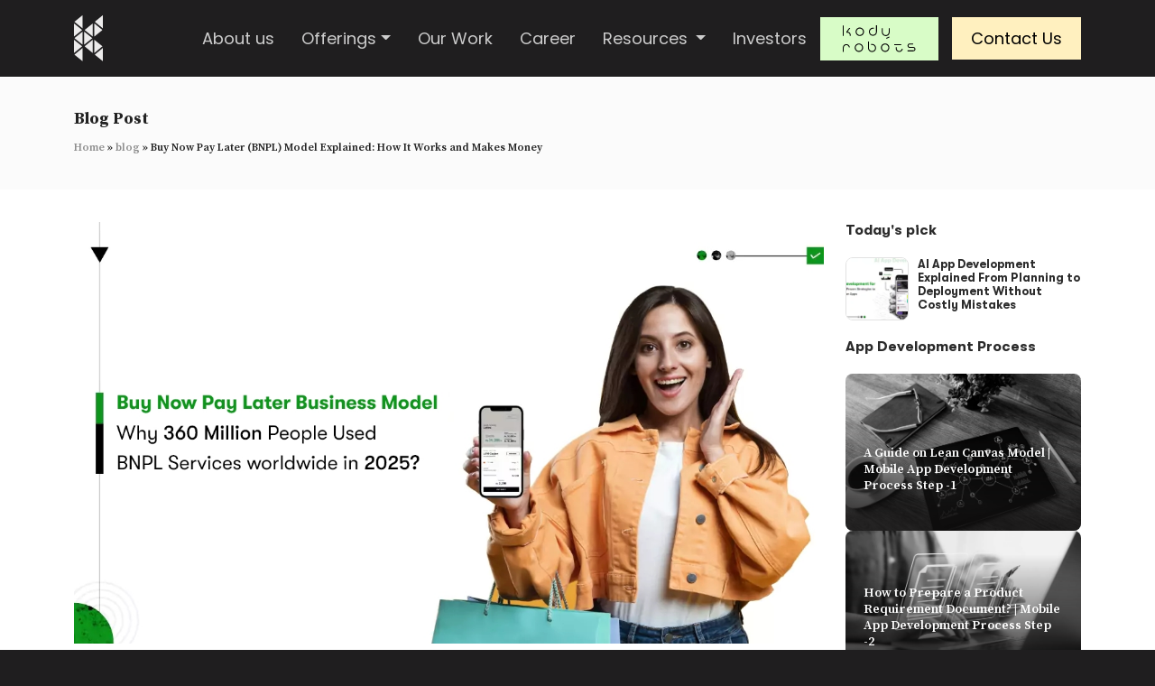

--- FILE ---
content_type: text/html; charset=UTF-8
request_url: https://kodytechnolab.com/blog/buy-now-pay-later-business-model/?noamp=mobile
body_size: 35180
content:
<!doctype html>
<html lang="en-US" >
<head>
	<meta charset="UTF-8" />
	<meta name="viewport" content="width=device-width, initial-scale=1" />

	<meta name="p:domain_verify" content="2cc72cad0b26ca52ffa4b8648fbd4712"/>

	<link rel="shortcut icon" href="https://kodytechnolab.com/wp-content/themes/kodytechnolab/assets/images/favicon.ico" type="image/x-icon">
	<link rel="icon" href="https://kodytechnolab.com/wp-content/themes/kodytechnolab/assets/images/favicon.ico" type="image/x-icon">

	<!-- Google Font  -->
	<link rel="stylesheet" type="text/css" href="https://kodytechnolab.com/wp-content/themes/kodytechnolab/assets/css/web-font.css">
	<link rel="stylesheet" type="text/css" href="https://fonts.googleapis.com/css2?family=Poppins:wght@100;300;400;500;600;700;800;900&display=swap">
	<link rel="stylesheet" type="text/css" href="https://fonts.googleapis.com/css2?family=Khand:wght@700&display=swap"> 
	<link rel="stylesheet" type="text/css" href="https://fonts.googleapis.com/css2?family=Source+Serif+Pro:wght@400;600;700&display=swap">

	<script>
(()=>{var e={};e.g=function(){if("object"==typeof globalThis)return globalThis;try{return this||new Function("return this")()}catch(e){if("object"==typeof window)return window}}(),function({ampUrl:n,isCustomizePreview:t,isAmpDevMode:r,noampQueryVarName:o,noampQueryVarValue:s,disabledStorageKey:i,mobileUserAgents:a,regexRegex:c}){if("undefined"==typeof sessionStorage)return;const d=new RegExp(c);if(!a.some((e=>{const n=e.match(d);return!(!n||!new RegExp(n[1],n[2]).test(navigator.userAgent))||navigator.userAgent.includes(e)})))return;e.g.addEventListener("DOMContentLoaded",(()=>{const e=document.getElementById("amp-mobile-version-switcher");if(!e)return;e.hidden=!1;const n=e.querySelector("a[href]");n&&n.addEventListener("click",(()=>{sessionStorage.removeItem(i)}))}));const g=r&&["paired-browsing-non-amp","paired-browsing-amp"].includes(window.name);if(sessionStorage.getItem(i)||t||g)return;const u=new URL(location.href),m=new URL(n);m.hash=u.hash,u.searchParams.has(o)&&s===u.searchParams.get(o)?sessionStorage.setItem(i,"1"):m.href!==u.href&&(window.stop(),location.replace(m.href))}({"ampUrl":"https:\/\/kodytechnolab.com\/blog\/buy-now-pay-later-business-model\/amp\/","noampQueryVarName":"noamp","noampQueryVarValue":"mobile","disabledStorageKey":"amp_mobile_redirect_disabled","mobileUserAgents":["Mobile","Android","Silk\/","Kindle","BlackBerry","Opera Mini","Opera Mobi"],"regexRegex":"^\\\/((?:.|\\n)+)\\\/([i]*)$","isCustomizePreview":false,"isAmpDevMode":false})})();
</script>
<meta name='robots' content='index, follow, max-image-preview:large, max-snippet:-1, max-video-preview:-1' />

	<!-- This site is optimized with the Yoast SEO plugin v26.8 - https://yoast.com/product/yoast-seo-wordpress/ -->
	<title>How Buy Now Pay Later Business Model Works: In-depth Analysis</title>
	<meta name="description" content="Discover the ins and outs of the Buy Now Pay Later (BNPL) business model and learn how to start and sustain a profitable BNPL business." />
	<link rel="canonical" href="https://kodytechnolab.com/blog/buy-now-pay-later-business-model/" />
	<meta property="og:locale" content="en_US" />
	<meta property="og:type" content="article" />
	<meta property="og:title" content="Buy Now Pay Later Business Model: How Does It Work?" />
	<meta property="og:description" content="Discover the ins and outs of the Buy Now Pay Later (BNPL) business model and learn how to start and sustain a profitable BNPL business." />
	<meta property="og:url" content="https://kodytechnolab.com/blog/buy-now-pay-later-business-model/" />
	<meta property="og:site_name" content="Kody Technolab" />
	<meta property="article:publisher" content="https://www.facebook.com/Kodytechnolabs/" />
	<meta property="article:published_time" content="2025-07-21T04:39:11+00:00" />
	<meta property="article:modified_time" content="2025-09-09T06:28:45+00:00" />
	<meta property="og:image" content="https://cdn.kodytechnolab.com/wp-content/uploads/2023/06/buy-now-pay-later-business-models.jpg" />
	<meta property="og:image:width" content="1200" />
	<meta property="og:image:height" content="630" />
	<meta property="og:image:type" content="image/jpeg" />
	<meta name="author" content="Sanjay Kidecha" />
	<meta name="twitter:card" content="summary_large_image" />
	<meta name="twitter:title" content="Buy Now Pay Later Business Model: How Does It Work?" />
	<meta name="twitter:description" content="Discover the ins and outs of the Buy Now Pay Later (BNPL) business model and learn how to start and sustain a profitable BNPL business." />
	<meta name="twitter:image" content="https://cdn.kodytechnolab.com/wp-content/uploads/2023/06/buy-now-pay-later-business-models.jpg" />
	<meta name="twitter:creator" content="@kody_technolab" />
	<meta name="twitter:site" content="@kody_technolab" />
	<meta name="twitter:label1" content="Written by" />
	<meta name="twitter:data1" content="Sanjay Kidecha" />
	<meta name="twitter:label2" content="Est. reading time" />
	<meta name="twitter:data2" content="17 minutes" />
	<script type="application/ld+json" class="yoast-schema-graph">{"@context":"https://schema.org","@graph":[{"@type":"Article","@id":"https://kodytechnolab.com/blog/buy-now-pay-later-business-model/#article","isPartOf":{"@id":"https://kodytechnolab.com/blog/buy-now-pay-later-business-model/"},"author":{"name":"Sanjay Kidecha","@id":"https://kodytechnolab.com/#/schema/person/43a676b9c50323da28d934e1b12b6e02"},"headline":"Buy Now Pay Later (BNPL) Model Explained: How It Works and Makes Money","datePublished":"2025-07-21T04:39:11+00:00","dateModified":"2025-09-09T06:28:45+00:00","mainEntityOfPage":{"@id":"https://kodytechnolab.com/blog/buy-now-pay-later-business-model/"},"wordCount":3767,"image":{"@id":"https://kodytechnolab.com/blog/buy-now-pay-later-business-model/#primaryimage"},"thumbnailUrl":"https://cdn.kodytechnolab.com/wp-content/uploads/2023/06/buy-now-pay-later-business-model.webp","keywords":["Buy Now Pay Later App","Finance App"],"articleSection":["Fintech","Technology"],"inLanguage":"en-US"},{"@type":"WebPage","@id":"https://kodytechnolab.com/blog/buy-now-pay-later-business-model/","url":"https://kodytechnolab.com/blog/buy-now-pay-later-business-model/","name":"How Buy Now Pay Later Business Model Works: In-depth Analysis","isPartOf":{"@id":"https://kodytechnolab.com/#website"},"primaryImageOfPage":{"@id":"https://kodytechnolab.com/blog/buy-now-pay-later-business-model/#primaryimage"},"image":{"@id":"https://kodytechnolab.com/blog/buy-now-pay-later-business-model/#primaryimage"},"thumbnailUrl":"https://cdn.kodytechnolab.com/wp-content/uploads/2023/06/buy-now-pay-later-business-model.webp","datePublished":"2025-07-21T04:39:11+00:00","dateModified":"2025-09-09T06:28:45+00:00","author":{"@id":"https://kodytechnolab.com/#/schema/person/43a676b9c50323da28d934e1b12b6e02"},"description":"Discover the ins and outs of the Buy Now Pay Later (BNPL) business model and learn how to start and sustain a profitable BNPL business.","breadcrumb":{"@id":"https://kodytechnolab.com/blog/buy-now-pay-later-business-model/#breadcrumb"},"inLanguage":"en-US","potentialAction":[{"@type":"ReadAction","target":["https://kodytechnolab.com/blog/buy-now-pay-later-business-model/"]}]},{"@type":"ImageObject","inLanguage":"en-US","@id":"https://kodytechnolab.com/blog/buy-now-pay-later-business-model/#primaryimage","url":"https://cdn.kodytechnolab.com/wp-content/uploads/2023/06/buy-now-pay-later-business-model.webp","contentUrl":"https://cdn.kodytechnolab.com/wp-content/uploads/2023/06/buy-now-pay-later-business-model.webp","width":1200,"height":675,"caption":"buy now pay later business model"},{"@type":"BreadcrumbList","@id":"https://kodytechnolab.com/blog/buy-now-pay-later-business-model/#breadcrumb","itemListElement":[{"@type":"ListItem","position":1,"name":"Home","item":"https://kodytechnolab.com/"},{"@type":"ListItem","position":2,"name":"blog","item":"https://kodytechnolab.com/blog/"},{"@type":"ListItem","position":3,"name":"Buy Now Pay Later (BNPL) Model Explained: How It Works and Makes Money"}]},{"@type":"WebSite","@id":"https://kodytechnolab.com/#website","url":"https://kodytechnolab.com/","name":"Kody Technolab","description":"","potentialAction":[{"@type":"SearchAction","target":{"@type":"EntryPoint","urlTemplate":"https://kodytechnolab.com/?s={search_term_string}"},"query-input":{"@type":"PropertyValueSpecification","valueRequired":true,"valueName":"search_term_string"}}],"inLanguage":"en-US"},{"@type":"Person","@id":"https://kodytechnolab.com/#/schema/person/43a676b9c50323da28d934e1b12b6e02","name":"Sanjay Kidecha","image":{"@type":"ImageObject","inLanguage":"en-US","@id":"https://kodytechnolab.com/#/schema/person/image/","url":"https://secure.gravatar.com/avatar/e075d70e6a52781d2db779f8a373c27b2c09e3fc12cd5a78d4c8da32ca3ce108?s=96&d=mm&r=g","contentUrl":"https://secure.gravatar.com/avatar/e075d70e6a52781d2db779f8a373c27b2c09e3fc12cd5a78d4c8da32ca3ce108?s=96&d=mm&r=g","caption":"Sanjay Kidecha"},"description":"Sanjay Kidecha is the Chief Operating Officer at Kody Technolab, where he blends expertise in operations, finance, and technology to drive innovation and operational excellence. A champion of digital transformation, he writes practical guides and trend insights that help companies in every industry stay ahead.","sameAs":["https://www.linkedin.com/in/sanjay-kidecha-38194ba7/"]}]}</script>
	<!-- / Yoast SEO plugin. -->


<style id='wp-img-auto-sizes-contain-inline-css'>
img:is([sizes=auto i],[sizes^="auto," i]){contain-intrinsic-size:3000px 1500px}
/*# sourceURL=wp-img-auto-sizes-contain-inline-css */
</style>
<style id='wp-block-library-inline-css'>
:root{--wp-block-synced-color:#7a00df;--wp-block-synced-color--rgb:122,0,223;--wp-bound-block-color:var(--wp-block-synced-color);--wp-editor-canvas-background:#ddd;--wp-admin-theme-color:#007cba;--wp-admin-theme-color--rgb:0,124,186;--wp-admin-theme-color-darker-10:#006ba1;--wp-admin-theme-color-darker-10--rgb:0,107,160.5;--wp-admin-theme-color-darker-20:#005a87;--wp-admin-theme-color-darker-20--rgb:0,90,135;--wp-admin-border-width-focus:2px}@media (min-resolution:192dpi){:root{--wp-admin-border-width-focus:1.5px}}.wp-element-button{cursor:pointer}:root .has-very-light-gray-background-color{background-color:#eee}:root .has-very-dark-gray-background-color{background-color:#313131}:root .has-very-light-gray-color{color:#eee}:root .has-very-dark-gray-color{color:#313131}:root .has-vivid-green-cyan-to-vivid-cyan-blue-gradient-background{background:linear-gradient(135deg,#00d084,#0693e3)}:root .has-purple-crush-gradient-background{background:linear-gradient(135deg,#34e2e4,#4721fb 50%,#ab1dfe)}:root .has-hazy-dawn-gradient-background{background:linear-gradient(135deg,#faaca8,#dad0ec)}:root .has-subdued-olive-gradient-background{background:linear-gradient(135deg,#fafae1,#67a671)}:root .has-atomic-cream-gradient-background{background:linear-gradient(135deg,#fdd79a,#004a59)}:root .has-nightshade-gradient-background{background:linear-gradient(135deg,#330968,#31cdcf)}:root .has-midnight-gradient-background{background:linear-gradient(135deg,#020381,#2874fc)}:root{--wp--preset--font-size--normal:16px;--wp--preset--font-size--huge:42px}.has-regular-font-size{font-size:1em}.has-larger-font-size{font-size:2.625em}.has-normal-font-size{font-size:var(--wp--preset--font-size--normal)}.has-huge-font-size{font-size:var(--wp--preset--font-size--huge)}.has-text-align-center{text-align:center}.has-text-align-left{text-align:left}.has-text-align-right{text-align:right}.has-fit-text{white-space:nowrap!important}#end-resizable-editor-section{display:none}.aligncenter{clear:both}.items-justified-left{justify-content:flex-start}.items-justified-center{justify-content:center}.items-justified-right{justify-content:flex-end}.items-justified-space-between{justify-content:space-between}.screen-reader-text{border:0;clip-path:inset(50%);height:1px;margin:-1px;overflow:hidden;padding:0;position:absolute;width:1px;word-wrap:normal!important}.screen-reader-text:focus{background-color:#ddd;clip-path:none;color:#444;display:block;font-size:1em;height:auto;left:5px;line-height:normal;padding:15px 23px 14px;text-decoration:none;top:5px;width:auto;z-index:100000}html :where(.has-border-color){border-style:solid}html :where([style*=border-top-color]){border-top-style:solid}html :where([style*=border-right-color]){border-right-style:solid}html :where([style*=border-bottom-color]){border-bottom-style:solid}html :where([style*=border-left-color]){border-left-style:solid}html :where([style*=border-width]){border-style:solid}html :where([style*=border-top-width]){border-top-style:solid}html :where([style*=border-right-width]){border-right-style:solid}html :where([style*=border-bottom-width]){border-bottom-style:solid}html :where([style*=border-left-width]){border-left-style:solid}html :where(img[class*=wp-image-]){height:auto;max-width:100%}:where(figure){margin:0 0 1em}html :where(.is-position-sticky){--wp-admin--admin-bar--position-offset:var(--wp-admin--admin-bar--height,0px)}@media screen and (max-width:600px){html :where(.is-position-sticky){--wp-admin--admin-bar--position-offset:0px}}

/*# sourceURL=wp-block-library-inline-css */
</style><style id='wp-block-heading-inline-css'>
h1:where(.wp-block-heading).has-background,h2:where(.wp-block-heading).has-background,h3:where(.wp-block-heading).has-background,h4:where(.wp-block-heading).has-background,h5:where(.wp-block-heading).has-background,h6:where(.wp-block-heading).has-background{padding:1.25em 2.375em}h1.has-text-align-left[style*=writing-mode]:where([style*=vertical-lr]),h1.has-text-align-right[style*=writing-mode]:where([style*=vertical-rl]),h2.has-text-align-left[style*=writing-mode]:where([style*=vertical-lr]),h2.has-text-align-right[style*=writing-mode]:where([style*=vertical-rl]),h3.has-text-align-left[style*=writing-mode]:where([style*=vertical-lr]),h3.has-text-align-right[style*=writing-mode]:where([style*=vertical-rl]),h4.has-text-align-left[style*=writing-mode]:where([style*=vertical-lr]),h4.has-text-align-right[style*=writing-mode]:where([style*=vertical-rl]),h5.has-text-align-left[style*=writing-mode]:where([style*=vertical-lr]),h5.has-text-align-right[style*=writing-mode]:where([style*=vertical-rl]),h6.has-text-align-left[style*=writing-mode]:where([style*=vertical-lr]),h6.has-text-align-right[style*=writing-mode]:where([style*=vertical-rl]){rotate:180deg}
/*# sourceURL=https://kodytechnolab.com/wp-includes/blocks/heading/style.min.css */
</style>
<style id='wp-block-image-inline-css'>
.wp-block-image>a,.wp-block-image>figure>a{display:inline-block}.wp-block-image img{box-sizing:border-box;height:auto;max-width:100%;vertical-align:bottom}@media not (prefers-reduced-motion){.wp-block-image img.hide{visibility:hidden}.wp-block-image img.show{animation:show-content-image .4s}}.wp-block-image[style*=border-radius] img,.wp-block-image[style*=border-radius]>a{border-radius:inherit}.wp-block-image.has-custom-border img{box-sizing:border-box}.wp-block-image.aligncenter{text-align:center}.wp-block-image.alignfull>a,.wp-block-image.alignwide>a{width:100%}.wp-block-image.alignfull img,.wp-block-image.alignwide img{height:auto;width:100%}.wp-block-image .aligncenter,.wp-block-image .alignleft,.wp-block-image .alignright,.wp-block-image.aligncenter,.wp-block-image.alignleft,.wp-block-image.alignright{display:table}.wp-block-image .aligncenter>figcaption,.wp-block-image .alignleft>figcaption,.wp-block-image .alignright>figcaption,.wp-block-image.aligncenter>figcaption,.wp-block-image.alignleft>figcaption,.wp-block-image.alignright>figcaption{caption-side:bottom;display:table-caption}.wp-block-image .alignleft{float:left;margin:.5em 1em .5em 0}.wp-block-image .alignright{float:right;margin:.5em 0 .5em 1em}.wp-block-image .aligncenter{margin-left:auto;margin-right:auto}.wp-block-image :where(figcaption){margin-bottom:1em;margin-top:.5em}.wp-block-image.is-style-circle-mask img{border-radius:9999px}@supports ((-webkit-mask-image:none) or (mask-image:none)) or (-webkit-mask-image:none){.wp-block-image.is-style-circle-mask img{border-radius:0;-webkit-mask-image:url('data:image/svg+xml;utf8,<svg viewBox="0 0 100 100" xmlns="http://www.w3.org/2000/svg"><circle cx="50" cy="50" r="50"/></svg>');mask-image:url('data:image/svg+xml;utf8,<svg viewBox="0 0 100 100" xmlns="http://www.w3.org/2000/svg"><circle cx="50" cy="50" r="50"/></svg>');mask-mode:alpha;-webkit-mask-position:center;mask-position:center;-webkit-mask-repeat:no-repeat;mask-repeat:no-repeat;-webkit-mask-size:contain;mask-size:contain}}:root :where(.wp-block-image.is-style-rounded img,.wp-block-image .is-style-rounded img){border-radius:9999px}.wp-block-image figure{margin:0}.wp-lightbox-container{display:flex;flex-direction:column;position:relative}.wp-lightbox-container img{cursor:zoom-in}.wp-lightbox-container img:hover+button{opacity:1}.wp-lightbox-container button{align-items:center;backdrop-filter:blur(16px) saturate(180%);background-color:#5a5a5a40;border:none;border-radius:4px;cursor:zoom-in;display:flex;height:20px;justify-content:center;opacity:0;padding:0;position:absolute;right:16px;text-align:center;top:16px;width:20px;z-index:100}@media not (prefers-reduced-motion){.wp-lightbox-container button{transition:opacity .2s ease}}.wp-lightbox-container button:focus-visible{outline:3px auto #5a5a5a40;outline:3px auto -webkit-focus-ring-color;outline-offset:3px}.wp-lightbox-container button:hover{cursor:pointer;opacity:1}.wp-lightbox-container button:focus{opacity:1}.wp-lightbox-container button:focus,.wp-lightbox-container button:hover,.wp-lightbox-container button:not(:hover):not(:active):not(.has-background){background-color:#5a5a5a40;border:none}.wp-lightbox-overlay{box-sizing:border-box;cursor:zoom-out;height:100vh;left:0;overflow:hidden;position:fixed;top:0;visibility:hidden;width:100%;z-index:100000}.wp-lightbox-overlay .close-button{align-items:center;cursor:pointer;display:flex;justify-content:center;min-height:40px;min-width:40px;padding:0;position:absolute;right:calc(env(safe-area-inset-right) + 16px);top:calc(env(safe-area-inset-top) + 16px);z-index:5000000}.wp-lightbox-overlay .close-button:focus,.wp-lightbox-overlay .close-button:hover,.wp-lightbox-overlay .close-button:not(:hover):not(:active):not(.has-background){background:none;border:none}.wp-lightbox-overlay .lightbox-image-container{height:var(--wp--lightbox-container-height);left:50%;overflow:hidden;position:absolute;top:50%;transform:translate(-50%,-50%);transform-origin:top left;width:var(--wp--lightbox-container-width);z-index:9999999999}.wp-lightbox-overlay .wp-block-image{align-items:center;box-sizing:border-box;display:flex;height:100%;justify-content:center;margin:0;position:relative;transform-origin:0 0;width:100%;z-index:3000000}.wp-lightbox-overlay .wp-block-image img{height:var(--wp--lightbox-image-height);min-height:var(--wp--lightbox-image-height);min-width:var(--wp--lightbox-image-width);width:var(--wp--lightbox-image-width)}.wp-lightbox-overlay .wp-block-image figcaption{display:none}.wp-lightbox-overlay button{background:none;border:none}.wp-lightbox-overlay .scrim{background-color:#fff;height:100%;opacity:.9;position:absolute;width:100%;z-index:2000000}.wp-lightbox-overlay.active{visibility:visible}@media not (prefers-reduced-motion){.wp-lightbox-overlay.active{animation:turn-on-visibility .25s both}.wp-lightbox-overlay.active img{animation:turn-on-visibility .35s both}.wp-lightbox-overlay.show-closing-animation:not(.active){animation:turn-off-visibility .35s both}.wp-lightbox-overlay.show-closing-animation:not(.active) img{animation:turn-off-visibility .25s both}.wp-lightbox-overlay.zoom.active{animation:none;opacity:1;visibility:visible}.wp-lightbox-overlay.zoom.active .lightbox-image-container{animation:lightbox-zoom-in .4s}.wp-lightbox-overlay.zoom.active .lightbox-image-container img{animation:none}.wp-lightbox-overlay.zoom.active .scrim{animation:turn-on-visibility .4s forwards}.wp-lightbox-overlay.zoom.show-closing-animation:not(.active){animation:none}.wp-lightbox-overlay.zoom.show-closing-animation:not(.active) .lightbox-image-container{animation:lightbox-zoom-out .4s}.wp-lightbox-overlay.zoom.show-closing-animation:not(.active) .lightbox-image-container img{animation:none}.wp-lightbox-overlay.zoom.show-closing-animation:not(.active) .scrim{animation:turn-off-visibility .4s forwards}}@keyframes show-content-image{0%{visibility:hidden}99%{visibility:hidden}to{visibility:visible}}@keyframes turn-on-visibility{0%{opacity:0}to{opacity:1}}@keyframes turn-off-visibility{0%{opacity:1;visibility:visible}99%{opacity:0;visibility:visible}to{opacity:0;visibility:hidden}}@keyframes lightbox-zoom-in{0%{transform:translate(calc((-100vw + var(--wp--lightbox-scrollbar-width))/2 + var(--wp--lightbox-initial-left-position)),calc(-50vh + var(--wp--lightbox-initial-top-position))) scale(var(--wp--lightbox-scale))}to{transform:translate(-50%,-50%) scale(1)}}@keyframes lightbox-zoom-out{0%{transform:translate(-50%,-50%) scale(1);visibility:visible}99%{visibility:visible}to{transform:translate(calc((-100vw + var(--wp--lightbox-scrollbar-width))/2 + var(--wp--lightbox-initial-left-position)),calc(-50vh + var(--wp--lightbox-initial-top-position))) scale(var(--wp--lightbox-scale));visibility:hidden}}
/*# sourceURL=https://kodytechnolab.com/wp-includes/blocks/image/style.min.css */
</style>
<style id='wp-block-image-theme-inline-css'>
:root :where(.wp-block-image figcaption){color:#555;font-size:13px;text-align:center}.is-dark-theme :root :where(.wp-block-image figcaption){color:#ffffffa6}.wp-block-image{margin:0 0 1em}
/*# sourceURL=https://kodytechnolab.com/wp-includes/blocks/image/theme.min.css */
</style>
<style id='wp-block-list-inline-css'>
ol,ul{box-sizing:border-box}:root :where(.wp-block-list.has-background){padding:1.25em 2.375em}
/*# sourceURL=https://kodytechnolab.com/wp-includes/blocks/list/style.min.css */
</style>
<style id='wp-block-paragraph-inline-css'>
.is-small-text{font-size:.875em}.is-regular-text{font-size:1em}.is-large-text{font-size:2.25em}.is-larger-text{font-size:3em}.has-drop-cap:not(:focus):first-letter{float:left;font-size:8.4em;font-style:normal;font-weight:100;line-height:.68;margin:.05em .1em 0 0;text-transform:uppercase}body.rtl .has-drop-cap:not(:focus):first-letter{float:none;margin-left:.1em}p.has-drop-cap.has-background{overflow:hidden}:root :where(p.has-background){padding:1.25em 2.375em}:where(p.has-text-color:not(.has-link-color)) a{color:inherit}p.has-text-align-left[style*="writing-mode:vertical-lr"],p.has-text-align-right[style*="writing-mode:vertical-rl"]{rotate:180deg}
/*# sourceURL=https://kodytechnolab.com/wp-includes/blocks/paragraph/style.min.css */
</style>
<style id='wp-block-quote-inline-css'>
.wp-block-quote{box-sizing:border-box;overflow-wrap:break-word}.wp-block-quote.is-large:where(:not(.is-style-plain)),.wp-block-quote.is-style-large:where(:not(.is-style-plain)){margin-bottom:1em;padding:0 1em}.wp-block-quote.is-large:where(:not(.is-style-plain)) p,.wp-block-quote.is-style-large:where(:not(.is-style-plain)) p{font-size:1.5em;font-style:italic;line-height:1.6}.wp-block-quote.is-large:where(:not(.is-style-plain)) cite,.wp-block-quote.is-large:where(:not(.is-style-plain)) footer,.wp-block-quote.is-style-large:where(:not(.is-style-plain)) cite,.wp-block-quote.is-style-large:where(:not(.is-style-plain)) footer{font-size:1.125em;text-align:right}.wp-block-quote>cite{display:block}
/*# sourceURL=https://kodytechnolab.com/wp-includes/blocks/quote/style.min.css */
</style>
<style id='wp-block-quote-theme-inline-css'>
.wp-block-quote{border-left:.25em solid;margin:0 0 1.75em;padding-left:1em}.wp-block-quote cite,.wp-block-quote footer{color:currentColor;font-size:.8125em;font-style:normal;position:relative}.wp-block-quote:where(.has-text-align-right){border-left:none;border-right:.25em solid;padding-left:0;padding-right:1em}.wp-block-quote:where(.has-text-align-center){border:none;padding-left:0}.wp-block-quote.is-large,.wp-block-quote.is-style-large,.wp-block-quote:where(.is-style-plain){border:none}
/*# sourceURL=https://kodytechnolab.com/wp-includes/blocks/quote/theme.min.css */
</style>
<style id='global-styles-inline-css'>
:root{--wp--preset--aspect-ratio--square: 1;--wp--preset--aspect-ratio--4-3: 4/3;--wp--preset--aspect-ratio--3-4: 3/4;--wp--preset--aspect-ratio--3-2: 3/2;--wp--preset--aspect-ratio--2-3: 2/3;--wp--preset--aspect-ratio--16-9: 16/9;--wp--preset--aspect-ratio--9-16: 9/16;--wp--preset--color--black: #000000;--wp--preset--color--cyan-bluish-gray: #abb8c3;--wp--preset--color--white: #FFFFFF;--wp--preset--color--pale-pink: #f78da7;--wp--preset--color--vivid-red: #cf2e2e;--wp--preset--color--luminous-vivid-orange: #ff6900;--wp--preset--color--luminous-vivid-amber: #fcb900;--wp--preset--color--light-green-cyan: #7bdcb5;--wp--preset--color--vivid-green-cyan: #00d084;--wp--preset--color--pale-cyan-blue: #8ed1fc;--wp--preset--color--vivid-cyan-blue: #0693e3;--wp--preset--color--vivid-purple: #9b51e0;--wp--preset--color--dark-gray: #28303D;--wp--preset--color--gray: #39414D;--wp--preset--color--green: #D1E4DD;--wp--preset--color--blue: #D1DFE4;--wp--preset--color--purple: #D1D1E4;--wp--preset--color--red: #E4D1D1;--wp--preset--color--orange: #E4DAD1;--wp--preset--color--yellow: #EEEADD;--wp--preset--gradient--vivid-cyan-blue-to-vivid-purple: linear-gradient(135deg,rgb(6,147,227) 0%,rgb(155,81,224) 100%);--wp--preset--gradient--light-green-cyan-to-vivid-green-cyan: linear-gradient(135deg,rgb(122,220,180) 0%,rgb(0,208,130) 100%);--wp--preset--gradient--luminous-vivid-amber-to-luminous-vivid-orange: linear-gradient(135deg,rgb(252,185,0) 0%,rgb(255,105,0) 100%);--wp--preset--gradient--luminous-vivid-orange-to-vivid-red: linear-gradient(135deg,rgb(255,105,0) 0%,rgb(207,46,46) 100%);--wp--preset--gradient--very-light-gray-to-cyan-bluish-gray: linear-gradient(135deg,rgb(238,238,238) 0%,rgb(169,184,195) 100%);--wp--preset--gradient--cool-to-warm-spectrum: linear-gradient(135deg,rgb(74,234,220) 0%,rgb(151,120,209) 20%,rgb(207,42,186) 40%,rgb(238,44,130) 60%,rgb(251,105,98) 80%,rgb(254,248,76) 100%);--wp--preset--gradient--blush-light-purple: linear-gradient(135deg,rgb(255,206,236) 0%,rgb(152,150,240) 100%);--wp--preset--gradient--blush-bordeaux: linear-gradient(135deg,rgb(254,205,165) 0%,rgb(254,45,45) 50%,rgb(107,0,62) 100%);--wp--preset--gradient--luminous-dusk: linear-gradient(135deg,rgb(255,203,112) 0%,rgb(199,81,192) 50%,rgb(65,88,208) 100%);--wp--preset--gradient--pale-ocean: linear-gradient(135deg,rgb(255,245,203) 0%,rgb(182,227,212) 50%,rgb(51,167,181) 100%);--wp--preset--gradient--electric-grass: linear-gradient(135deg,rgb(202,248,128) 0%,rgb(113,206,126) 100%);--wp--preset--gradient--midnight: linear-gradient(135deg,rgb(2,3,129) 0%,rgb(40,116,252) 100%);--wp--preset--gradient--purple-to-yellow: linear-gradient(160deg, #D1D1E4 0%, #EEEADD 100%);--wp--preset--gradient--yellow-to-purple: linear-gradient(160deg, #EEEADD 0%, #D1D1E4 100%);--wp--preset--gradient--green-to-yellow: linear-gradient(160deg, #D1E4DD 0%, #EEEADD 100%);--wp--preset--gradient--yellow-to-green: linear-gradient(160deg, #EEEADD 0%, #D1E4DD 100%);--wp--preset--gradient--red-to-yellow: linear-gradient(160deg, #E4D1D1 0%, #EEEADD 100%);--wp--preset--gradient--yellow-to-red: linear-gradient(160deg, #EEEADD 0%, #E4D1D1 100%);--wp--preset--gradient--purple-to-red: linear-gradient(160deg, #D1D1E4 0%, #E4D1D1 100%);--wp--preset--gradient--red-to-purple: linear-gradient(160deg, #E4D1D1 0%, #D1D1E4 100%);--wp--preset--font-size--small: 18px;--wp--preset--font-size--medium: 20px;--wp--preset--font-size--large: 24px;--wp--preset--font-size--x-large: 42px;--wp--preset--font-size--extra-small: 16px;--wp--preset--font-size--normal: 20px;--wp--preset--font-size--extra-large: 40px;--wp--preset--font-size--huge: 96px;--wp--preset--font-size--gigantic: 144px;--wp--preset--spacing--20: 0.44rem;--wp--preset--spacing--30: 0.67rem;--wp--preset--spacing--40: 1rem;--wp--preset--spacing--50: 1.5rem;--wp--preset--spacing--60: 2.25rem;--wp--preset--spacing--70: 3.38rem;--wp--preset--spacing--80: 5.06rem;--wp--preset--shadow--natural: 6px 6px 9px rgba(0, 0, 0, 0.2);--wp--preset--shadow--deep: 12px 12px 50px rgba(0, 0, 0, 0.4);--wp--preset--shadow--sharp: 6px 6px 0px rgba(0, 0, 0, 0.2);--wp--preset--shadow--outlined: 6px 6px 0px -3px rgb(255, 255, 255), 6px 6px rgb(0, 0, 0);--wp--preset--shadow--crisp: 6px 6px 0px rgb(0, 0, 0);}:where(.is-layout-flex){gap: 0.5em;}:where(.is-layout-grid){gap: 0.5em;}body .is-layout-flex{display: flex;}.is-layout-flex{flex-wrap: wrap;align-items: center;}.is-layout-flex > :is(*, div){margin: 0;}body .is-layout-grid{display: grid;}.is-layout-grid > :is(*, div){margin: 0;}:where(.wp-block-columns.is-layout-flex){gap: 2em;}:where(.wp-block-columns.is-layout-grid){gap: 2em;}:where(.wp-block-post-template.is-layout-flex){gap: 1.25em;}:where(.wp-block-post-template.is-layout-grid){gap: 1.25em;}.has-black-color{color: var(--wp--preset--color--black) !important;}.has-cyan-bluish-gray-color{color: var(--wp--preset--color--cyan-bluish-gray) !important;}.has-white-color{color: var(--wp--preset--color--white) !important;}.has-pale-pink-color{color: var(--wp--preset--color--pale-pink) !important;}.has-vivid-red-color{color: var(--wp--preset--color--vivid-red) !important;}.has-luminous-vivid-orange-color{color: var(--wp--preset--color--luminous-vivid-orange) !important;}.has-luminous-vivid-amber-color{color: var(--wp--preset--color--luminous-vivid-amber) !important;}.has-light-green-cyan-color{color: var(--wp--preset--color--light-green-cyan) !important;}.has-vivid-green-cyan-color{color: var(--wp--preset--color--vivid-green-cyan) !important;}.has-pale-cyan-blue-color{color: var(--wp--preset--color--pale-cyan-blue) !important;}.has-vivid-cyan-blue-color{color: var(--wp--preset--color--vivid-cyan-blue) !important;}.has-vivid-purple-color{color: var(--wp--preset--color--vivid-purple) !important;}.has-black-background-color{background-color: var(--wp--preset--color--black) !important;}.has-cyan-bluish-gray-background-color{background-color: var(--wp--preset--color--cyan-bluish-gray) !important;}.has-white-background-color{background-color: var(--wp--preset--color--white) !important;}.has-pale-pink-background-color{background-color: var(--wp--preset--color--pale-pink) !important;}.has-vivid-red-background-color{background-color: var(--wp--preset--color--vivid-red) !important;}.has-luminous-vivid-orange-background-color{background-color: var(--wp--preset--color--luminous-vivid-orange) !important;}.has-luminous-vivid-amber-background-color{background-color: var(--wp--preset--color--luminous-vivid-amber) !important;}.has-light-green-cyan-background-color{background-color: var(--wp--preset--color--light-green-cyan) !important;}.has-vivid-green-cyan-background-color{background-color: var(--wp--preset--color--vivid-green-cyan) !important;}.has-pale-cyan-blue-background-color{background-color: var(--wp--preset--color--pale-cyan-blue) !important;}.has-vivid-cyan-blue-background-color{background-color: var(--wp--preset--color--vivid-cyan-blue) !important;}.has-vivid-purple-background-color{background-color: var(--wp--preset--color--vivid-purple) !important;}.has-black-border-color{border-color: var(--wp--preset--color--black) !important;}.has-cyan-bluish-gray-border-color{border-color: var(--wp--preset--color--cyan-bluish-gray) !important;}.has-white-border-color{border-color: var(--wp--preset--color--white) !important;}.has-pale-pink-border-color{border-color: var(--wp--preset--color--pale-pink) !important;}.has-vivid-red-border-color{border-color: var(--wp--preset--color--vivid-red) !important;}.has-luminous-vivid-orange-border-color{border-color: var(--wp--preset--color--luminous-vivid-orange) !important;}.has-luminous-vivid-amber-border-color{border-color: var(--wp--preset--color--luminous-vivid-amber) !important;}.has-light-green-cyan-border-color{border-color: var(--wp--preset--color--light-green-cyan) !important;}.has-vivid-green-cyan-border-color{border-color: var(--wp--preset--color--vivid-green-cyan) !important;}.has-pale-cyan-blue-border-color{border-color: var(--wp--preset--color--pale-cyan-blue) !important;}.has-vivid-cyan-blue-border-color{border-color: var(--wp--preset--color--vivid-cyan-blue) !important;}.has-vivid-purple-border-color{border-color: var(--wp--preset--color--vivid-purple) !important;}.has-vivid-cyan-blue-to-vivid-purple-gradient-background{background: var(--wp--preset--gradient--vivid-cyan-blue-to-vivid-purple) !important;}.has-light-green-cyan-to-vivid-green-cyan-gradient-background{background: var(--wp--preset--gradient--light-green-cyan-to-vivid-green-cyan) !important;}.has-luminous-vivid-amber-to-luminous-vivid-orange-gradient-background{background: var(--wp--preset--gradient--luminous-vivid-amber-to-luminous-vivid-orange) !important;}.has-luminous-vivid-orange-to-vivid-red-gradient-background{background: var(--wp--preset--gradient--luminous-vivid-orange-to-vivid-red) !important;}.has-very-light-gray-to-cyan-bluish-gray-gradient-background{background: var(--wp--preset--gradient--very-light-gray-to-cyan-bluish-gray) !important;}.has-cool-to-warm-spectrum-gradient-background{background: var(--wp--preset--gradient--cool-to-warm-spectrum) !important;}.has-blush-light-purple-gradient-background{background: var(--wp--preset--gradient--blush-light-purple) !important;}.has-blush-bordeaux-gradient-background{background: var(--wp--preset--gradient--blush-bordeaux) !important;}.has-luminous-dusk-gradient-background{background: var(--wp--preset--gradient--luminous-dusk) !important;}.has-pale-ocean-gradient-background{background: var(--wp--preset--gradient--pale-ocean) !important;}.has-electric-grass-gradient-background{background: var(--wp--preset--gradient--electric-grass) !important;}.has-midnight-gradient-background{background: var(--wp--preset--gradient--midnight) !important;}.has-small-font-size{font-size: var(--wp--preset--font-size--small) !important;}.has-medium-font-size{font-size: var(--wp--preset--font-size--medium) !important;}.has-large-font-size{font-size: var(--wp--preset--font-size--large) !important;}.has-x-large-font-size{font-size: var(--wp--preset--font-size--x-large) !important;}
/*# sourceURL=global-styles-inline-css */
</style>

<style id='classic-theme-styles-inline-css'>
/*! This file is auto-generated */
.wp-block-button__link{color:#fff;background-color:#32373c;border-radius:9999px;box-shadow:none;text-decoration:none;padding:calc(.667em + 2px) calc(1.333em + 2px);font-size:1.125em}.wp-block-file__button{background:#32373c;color:#fff;text-decoration:none}
/*# sourceURL=/wp-includes/css/classic-themes.min.css */
</style>
<link rel='stylesheet' id='contact-form-7-css' href='https://kodytechnolab.com/wp-content/plugins/contact-form-7/includes/css/styles.css?ver=6.1.4' media='all' />
<link rel='stylesheet' id='nbcpf-intlTelInput-style-css' href='https://kodytechnolab.com/wp-content/plugins/country-phone-field-contact-form-7/assets/css/intlTelInput.min.css?ver=6.9' media='all' />
<link rel='stylesheet' id='nbcpf-countryFlag-style-css' href='https://kodytechnolab.com/wp-content/plugins/country-phone-field-contact-form-7/assets/css/countrySelect.min.css?ver=6.9' media='all' />
<link rel='stylesheet' id='twenty-twenty-one-style-css' href='https://kodytechnolab.com/wp-content/themes/kodytechnolab/style.css?ver=1.6' media='all' />
<link rel='stylesheet' id='twenty-twenty-one-print-style-css' href='https://kodytechnolab.com/wp-content/themes/kodytechnolab/assets/css/print.css?ver=1.6' media='print' />
<script src="https://kodytechnolab.com/wp-includes/js/jquery/jquery.min.js?ver=3.7.1" id="jquery-core-js"></script>

<!-- Google tag (gtag.js) snippet added by Site Kit -->
<!-- Google Analytics snippet added by Site Kit -->
<script src="https://www.googletagmanager.com/gtag/js?id=G-PSPJHEX5D4" id="google_gtagjs-js" async></script>
<script id="google_gtagjs-js-after">
window.dataLayer = window.dataLayer || [];function gtag(){dataLayer.push(arguments);}
gtag("set","linker",{"domains":["kodytechnolab.com"]});
gtag("js", new Date());
gtag("set", "developer_id.dZTNiMT", true);
gtag("config", "G-PSPJHEX5D4");
//# sourceURL=google_gtagjs-js-after
</script>
<meta name="generator" content="Site Kit by Google 1.170.0" />		<script type="text/javascript">
				(function(c,l,a,r,i,t,y){
					c[a]=c[a]||function(){(c[a].q=c[a].q||[]).push(arguments)};t=l.createElement(r);t.async=1;
					t.src="https://www.clarity.ms/tag/"+i+"?ref=wordpress";y=l.getElementsByTagName(r)[0];y.parentNode.insertBefore(t,y);
				})(window, document, "clarity", "script", "i5vio7qnm7");
		</script>
		<link rel="alternate" type="text/html" media="only screen and (max-width: 640px)" href="https://kodytechnolab.com/blog/buy-now-pay-later-business-model/amp/"><link rel="amphtml" href="https://kodytechnolab.com/blog/buy-now-pay-later-business-model/amp/"><style>#amp-mobile-version-switcher{left:0;position:absolute;width:100%;z-index:100}#amp-mobile-version-switcher>a{background-color:#444;border:0;color:#eaeaea;display:block;font-family:-apple-system,BlinkMacSystemFont,Segoe UI,Roboto,Oxygen-Sans,Ubuntu,Cantarell,Helvetica Neue,sans-serif;font-size:16px;font-weight:600;padding:15px 0;text-align:center;-webkit-text-decoration:none;text-decoration:none}#amp-mobile-version-switcher>a:active,#amp-mobile-version-switcher>a:focus,#amp-mobile-version-switcher>a:hover{-webkit-text-decoration:underline;text-decoration:underline}</style><link rel="icon" href="https://cdn.kodytechnolab.com/wp-content/uploads/2023/01/favicon.png" sizes="32x32" />
<link rel="icon" href="https://cdn.kodytechnolab.com/wp-content/uploads/2023/01/favicon.png" sizes="192x192" />
<link rel="apple-touch-icon" href="https://cdn.kodytechnolab.com/wp-content/uploads/2023/01/favicon.png" />
<meta name="msapplication-TileImage" content="https://cdn.kodytechnolab.com/wp-content/uploads/2023/01/favicon.png" />

	<!-- Bootstrap CSS -->
	<link rel="stylesheet" href="https://kodytechnolab.com/wp-content/themes/kodytechnolab/assets/css/bootstrap.css"> 

	<link rel="stylesheet" href="https://cdn.jsdelivr.net/npm/@fancyapps/ui/dist/fancybox.css" />
	 
	<!-- slick Slider -->
	<link rel="stylesheet" type="text/css" href="https://cdn.jsdelivr.net/npm/slick-carousel@1.8.1/slick/slick.css">


	<!-- Custom CSS -->
	<link rel="stylesheet" href="https://kodytechnolab.com/wp-content/themes/kodytechnolab/assets/css/iconmoon.css">
	<link rel="stylesheet" href="https://kodytechnolab.com/wp-content/themes/kodytechnolab/assets/css/style.css">

	<!-- Responsive CSS -->
	<link href="https://kodytechnolab.com/wp-content/themes/kodytechnolab/assets/css/responsive.css" rel="stylesheet">
	

	<!-- Google tag (gtag.js) -->
	<script async src="https://www.googletagmanager.com/gtag/js?id=UA-120935028-1"></script>
	<script>
		window.dataLayer = window.dataLayer || [];
		function gtag(){dataLayer.push(arguments);}
		gtag('js', new Date());

		gtag('config', 'UA-120935028-1');
	</script>

	<!-- Microsoft Clarity -->
	<script type="text/javascript">
		(function(c,l,a,r,i,t,y){
			c[a]=c[a]||function(){(c[a].q=c[a].q||[]).push(arguments)};
			t=l.createElement(r);t.async=1;t.src="https://www.clarity.ms/tag/"+i;
			y=l.getElementsByTagName(r)[0];y.parentNode.insertBefore(t,y);
		})(window, document, "clarity", "script", "i5vio7qnm7");
	</script>

	<!-- Lead Feeder -->
	<script> (function(ss,ex){ window.ldfdr=window.ldfdr||function(){(ldfdr._q=ldfdr._q||[]).push([].slice.call(arguments));}; (function(d,s){ fs=d.getElementsByTagName(s)[0]; function ce(src){ var cs=d.createElement(s); cs.src=src; cs.async=1; fs.parentNode.insertBefore(cs,fs); }; ce('https://sc.lfeeder.com/lftracker_v1_'+ss+(ex?'_'+ex:'')+'.js'); })(document,'script'); })('DzLR5a5bJQY8BoQ2'); </script>

	<!-- Start of HubSpot Embed Code -->
	<script type="text/javascript" id="hs-script-loader" async defer src="//js.hs-scripts.com/14571381.js"></script>
	<!-- End of HubSpot Embed Code -->

	<!-- Schema -->
	<script type="application/ld+json">
		{
		  "@context": "https://schema.org",
		  "@type": "Organization",
		  "@id": "https://kodytechnolab.com/#organization",
		  "name": "Kody Technolab",
		  "legalName": "Kody Technolab Ltd",
		  "url": "https://kodytechnolab.com",
		  "logo": "https://cdn.kodytechnolab.com/wp-content/uploads/2025/02/kody-technolab-limited.svg",
		  "sameAs": [
		    "https://www.linkedin.com/company/kody-technolab-pvt-ltd/",
		    "https://www.instagram.com/kody.technolab/",
		    "https://www.facebook.com/Kodytechnolabs/"
		  ],
		  "address": [
		    {
		      "@type": "PostalAddress",
		      "streetAddress": "2nd Floor, J Block, Mondeal Retail Park, Besides Iscon Mall, Iscon Cross Road, Sarkhej–Gandhinagar Highway",
		      "addressLocality": "Ahmedabad",
		      "addressRegion": "Gujarat",
		      "postalCode": "380015",
		      "addressCountry": "IN"
		    },
		    {
		      "@type": "PostalAddress",
		      "streetAddress": "Unit G-01, Brigade International Financial Center, Building 14A, Block 14, Zone-1, GIFT City",
		      "addressLocality": "Gandhinagar",
		      "addressRegion": "Gujarat",
		      "postalCode": "382355",
		      "addressCountry": "IN"
		    }
		  ]
		}
	</script>
</head>

<body class="wp-singular post-template-default single single-post postid-12953 single-format-standard wp-embed-responsive wp-theme-kodytechnolab is-light-theme no-js singular has-main-navigation">
<div id="page" class="site"> 
<header class="header nav-down"> 
    <div class="container-xl">     
    	<nav class="navbar navbar-expand-lg navbar-light">
    		<a class="navbar-brand" href="https://kodytechnolab.com">        
    			<img class="mobile-hide" src="https://cdn.kodytechnolab.com/wp-content/uploads/2025/02/kody-technolab-limited.svg" alt="Kody Technolab">
    		</a>  
    		<div class="right-side"> 
    			<button class="navbar-toggler" type="button" data-bs-toggle="collapse" data-bs-target="#menubar" aria-controls="menubar" aria-expanded="false" aria-label="Toggle navigation">
    				<span class="navbar-toggler-icon"></span>
    			</button> 

    			<div class="menu-list"> 
    				<div class="collapse navbar-collapse" id="menubar"> 
    					<ul class="navbar-nav nav-menu"> 
    						<li><a href="https://kodytechnolab.com/who-we-are" >About us</a></li>
    						<li class="big-menu"> 
    							<a class="dropdown-toggle"  data-bs-toggle="dropdown" aria-expanded="false"  href="#">Offerings</a>
    							<div class="megamenu-panel dropdown-menu">
    								<div class="megamenu-lists"> 
    									<div class="desktop-menu">
    										<ul class="nav nav-tabs responsive-tabs">
    											<li>
    												<a href="#staff-augmentation" class="active">
    													<div class="img"><img src="https://kodytechnolab.com/wp-content/uploads/2023/02/Staff-agumantation.svg" alt="Staff Augmentation"></div>
    													<div class="content">
    														<div class="title">Staff Augmentation</div>
    														<p>Hire Dedicated Developer</p>
    													</div>
    												</a>
    											</li>
    											<li>
    												<a href="#ai-development" >
    													<div class="img"><img src="https://cdn.kodytechnolab.com/wp-content/uploads/2023/08/ai.svg" alt="AI Development"></div>
    													<div class="content">
    														<div class="title">AI Development</div>
    														<p>Make your Software Intelligent</p>
    													</div>
    												</a>
    											</li>
    											<li>
    												<a href="#ml-development" >
    													<div class="img"><img src="https://cdn.kodytechnolab.com/wp-content/uploads/2023/08/ml.svg" alt="ML Development"></div>
    													<div class="content">
    														<div class="title">ML Development</div>
    														<p>Teach your software to learn</p>
    													</div>
    												</a>
    											</li> 
    											<li>
    												<a href="#mobile-app-development" >
    													<div class="img"><img src="https://kodytechnolab.com/wp-content/uploads/2023/02/Mobile-app-development.svg" alt="Mobile App Development"></div>
    													<div class="content">
    														<div class="title">Mobile App Development</div>
    														<p>Craft a Beautiful Mobile App</p>
    													</div>
    												</a>
    											</li>
    											<li>
    												<a href="#web-app-development" >
    													<div class="img"><img src="https://kodytechnolab.com/wp-content/uploads/2023/02/Web-app-development.svg" alt="Web App Development"></div>
    													<div class="content">
    														<div class="title">Web App Development</div>
    														<p>Fast and Responsibe Website</p>
    													</div>
    												</a>
    											</li>
    											<li>
    												<a href="#quality-assurance" >
    													<div class="img"><img src="https://kodytechnolab.com/wp-content/uploads/2023/02/Quality-assurance.svg" alt="Quality Assurance"></div>
    													<div class="content">
    														<div class="title">Quality Assurance</div>
    														<p>Ensure Bug-Free Platform</p>
    													</div>
    												</a>
    											</li>
    											<li>
    												<a href="#emerging-technologies">
    													<div class="img"><img src="https://kodytechnolab.com/wp-content/uploads/2023/02/Degital-transformation.svg" alt="Emerging Technologies"></div>
    													<div class="content">
    														<div class="title">Emerging Technologies</div>
    														<p>Unlock True Potential of Your Business</p>
    													</div>
    												</a>
    											</li>

    											<li>
    												<a href="#it-consulting-services" >
    													<div class="img"><img src="https://kodytechnolab.com/wp-content/uploads/2023/02/IT-Consulting.svg" alt="IT Consulting Services"></div>
    													<div class="content">
    														<div class="title">IT Consulting Services</div>
    														<p>Build Tailored Solution</p>
    													</div>
    												</a>
    											</li>
    										</ul> 
    										<div class="tab-content">
    											<p class="browse">Browse by category</p>
    											<div class="tab-pane active" id="staff-augmentation">
    												<ul class="sub-category">
    													<li><a href="https://kodytechnolab.com/hire-vision-os-app-developers" title="">Hire visionOS Developers</a></li> 
    													<li><a href="https://kodytechnolab.com/hire-ios-app-developer" title="">Hire iOS Developers</a></li>
    													<li><a href="https://kodytechnolab.com/hire-android-app-developer" title="">Hire Android Developers</a></li> 
    													<li><a href="https://kodytechnolab.com/hire-flutter-app-developer" title="">Hire Flutter Developers</a></li> 
    													<li><a href="https://kodytechnolab.com/hire-php-developers" title="">Hire PHP Developers</a></li> 
    													<li><a href="https://kodytechnolab.com/hire-java-developers" title="">Hire Java Developers</a></li> 
    													<li><a href="https://kodytechnolab.com/hire-laravel-developers" title="">Hire Laravel Developers</a></li> 
    												</ul> 
    											</div>
    											<div class="tab-pane" id="ai-development">
    												<ul class="sub-category">
    													<li><a href="https://kodytechnolab.com/ai-development-and-consulting-services" title="">AI Development</a></li>
    													<li><a href="https://kodytechnolab.com/generative-ai-development/" title="">Generative AI Development</a></li>
    													<li><a href="https://kodytechnolab.com/ai-chatbot-development-services/" title="">AI Chatbot Development</a></li> 
    												</ul>
    											</div>
    											<div class="tab-pane" id="ml-development">
    												<ul class="sub-category">
    													<li><a href="https://kodytechnolab.com/machine-learning-development-services" title="">ML Development</a></li> 
    												</ul>
    											</div>  
    											<div class="tab-pane" id="mobile-app-development">
    												<ul class="sub-category">
    													<li><a href="https://kodytechnolab.com/flutter-app-development/" title="">Flutter App Development</a></li>
    													<li><a href="https://kodytechnolab.com/android-app-development/" title="">Android App Development</a></li>
    													<li><a href="https://kodytechnolab.com/ios-app-development/" title="">iOS App Development</a></li> 
																  		 
											  			<li><a href="https://kodytechnolab.com/react-native-app-development" title="">React Native App Development</a></li>
											  		</ul>
											  	</div>
											  	<div class="tab-pane" id="web-app-development">
											  		<ul class="sub-category">
											  			<li><a href="https://kodytechnolab.com/laravel-development" title="">Laravel Development</a></li>
											  			<li><a href="https://kodytechnolab.com/java-development" title="">Java Development</a></li> 
											  			<li><a href="https://kodytechnolab.com/php-development" title="">PHP Development</a></li>
											  			<li><a href="https://kodytechnolab.com/python-web-development" title="">Python Development</a></li>
											  			<li><a href="https://kodytechnolab.com/angular-js-development" title="">Angular Development</a></li>
											  			<li><a href="https://kodytechnolab.com/vue-js-development" title="">Vue Js Development</a></li>
											  			<li><a href="https://kodytechnolab.com/node-js-development" title="">Node Js Development</a></li>
											  			<li><a href="https://kodytechnolab.com/react-js-development" title="">React Js Development</a></li>
											  		</ul>
											  	</div>
											  	<div class="tab-pane" id="quality-assurance">
											  		<ul class="sub-category">
											  			<li><a href="https://kodytechnolab.com/manual-testing" title="">Manual Testing Service</a></li>
											  			<li><a href="https://kodytechnolab.com/automation-testing" title="">Automated Testing Service</a></li> 
											  		</ul>
											  	</div>
											  	<div class="tab-pane" id="emerging-technologies">
											  		<ul class="sub-category">
											  			<li><a href="https://kodytechnolab.com/robotics-development/" title="">Robotics Development</a></li>
											  			<li><a href="https://kodytechnolab.com/iot-services" title="">IoT Solutions</a></li>  
											  			<li><a href="https://kodytechnolab.com/digital-transformation" title="">Digital Transformation</a></li>   
											  			<li><a href="https://kodytechnolab.com/legacy-solution-migration" title="">Legacy Solution Migration</a></li> 
											  		</ul>
											  	</div> 
											  	<div class="tab-pane" id="it-consulting-services">
											  		<ul class="sub-category">
											  			<li><a href="https://kodytechnolab.com/it-consulting-services" title="">IT Consulting Services</a></li> 
											  		</ul>
											  	</div>
										  	</div>
										</div>
										<div class="get-started">
											<div class="box">
												<div class="title">Ready to get started?</div>
												<p>Take your project to the next level</p>
											</div>
											<div class="box">
												<a href="https://kodytechnolab.com/contactus" title="" class="primary-btn">Book a call now <i class="icon-arrow-right"></i></a>
											</div>
										</div> 
									</div>
									<!-- Nav pills --> 
								</div>
							</li> 
							<li><a href="https://kodytechnolab.com/portfolio">Our Work</a></li>
							<li><a href="https://kodytechnolab.com/career">Career</a></li>
							<li class="nav-item dropdown">
                                <a class="dropdown-toggle" href="#" id="navbarDropdown" role="button" data-bs-toggle="dropdown" aria-expanded="false">
                                    Resources 
                                </a>
                                <ul class="dropdown-menu" aria-labelledby="navbarDropdown">
                                    <li><a href="https://kodytechnolab.com/blog">Blog</a></li>
                                    <li><a href="https://kodytechnolab.com/press-release/">Press Release</a></li>
                                    <li><a href="https://kodytechnolab.com/media-coverage">Media Coverage</a></li>
                                </ul>
                            </li>
							<li><a href="https://kodytechnolab.com/investors">Investors</a></li>
							<li><a href="https://kodyrobots.com/?utm_source=kodytechnolab&utm_medium=cta&utm_campaign=homepage_kody_cta" target="_blank" class="kodyrobot-btn"> <img src="https://cdn.kodytechnolab.com/wp-content/uploads/2023/10/kody-robot3.svg" height="30px" alt="kodyrobots"> </a></li>
							<li><a href="https://kodytechnolab.com/contactus" class="primary-btn">Contact Us</a></li>
						</ul> 
					</div>
				</div>
			</div> 
		</nav> 
	</div>  
</header>

<div id="content" class="site-content">
	<div id="primary" class="content-area">
		<main id="main" class="site-main">



<section class="blog-page blog-details">
 	<div class="beadcrumb">
		<div class="container-xl">
			<div class="title-box">
				<div class="left">
					<div class="title">Blog Post</div>
				</div>
				<div class="right">
					<p id="breadcrumbs"><span><span><a href="https://kodytechnolab.com/">Home</a></span> » <span><a href="https://kodytechnolab.com/blog/">blog</a></span> » <span class="breadcrumb_last" aria-current="page">Buy Now Pay Later (BNPL) Model Explained: How It Works and Makes Money</span></span></p>				</div>
			</div>
		</div>
	</div>

	<div class="container-xl"> 
		<div class="row">
			<div class="col-xl-9 col-md-12 col-12"> 
				 
		
 
<article id="post-12953" class="post-12953 post type-post status-publish format-standard has-post-thumbnail hentry category-fintech category-technology tag-buy-now-pay-later-app tag-finance-app entry"> 
	
		
			<figure class="post-thumbnail">
				<img width="1200" height="675" src="https://cdn.kodytechnolab.com/wp-content/uploads/2023/06/buy-now-pay-later-business-model.webp" class="attachment-post-thumbnail size-post-thumbnail wp-post-image" alt="buy now pay later business model" decoding="async" fetchpriority="high" srcset="https://cdn.kodytechnolab.com/wp-content/uploads/2023/06/buy-now-pay-later-business-model.webp 1200w, https://cdn.kodytechnolab.com/wp-content/uploads/2023/06/buy-now-pay-later-business-model-300x169.webp 300w, https://cdn.kodytechnolab.com/wp-content/uploads/2023/06/buy-now-pay-later-business-model-1024x576.webp 1024w, https://cdn.kodytechnolab.com/wp-content/uploads/2023/06/buy-now-pay-later-business-model-768x432.webp 768w" sizes="(max-width: 1200px) 100vw, 1200px" style="width:100%;height:56.25%;max-width:1200px;" />							</figure><!-- .post-thumbnail -->

					<div class="space-left">
		<div class="entry-header alignwide">
			<span class="cat-links"><a href="https://kodytechnolab.com/blog/category/fintech/" rel="category tag">Fintech</a>, <a href="https://kodytechnolab.com/blog/category/technology/" rel="category tag">Technology</a> </span>			<h1 class="entry-title">Buy Now Pay Later (BNPL) Model Explained: How It Works and Makes Money</h1>
			<div class="bottom-list">
	          	<div class="profile"> 
	      									<!-- <img src=" " width="140" height="140" class="avatar" alt="" />
						  -->
		            <p>Sanjay Kidecha, <i class="icon-calendar me-2"></i><time datetime="2025-07-21T10:09:11+05:30" itemprop="datePublished">July 21, 2025</time></p>
	          	</div> 
	        </div>

		</div><!-- .entry-header -->

		<div class="entry-content">
			
<p>You must have seen many innovations in the finance sector and different ways to borrow and lend money over time. But now, you are in an era of exceptional invention, where the Buy Now Pay Later business model has emerged as a game-changing loan solution.&nbsp;</p>



<p>These Fintech apps have made shopping a breeze and put financial freedom at everyone’s fingertips, disrupting the traditional banking and loan system. According to a <a href="https://finmasters.com/buy-now-pay-later-statistics/#gref" target="_blank" rel="noreferrer noopener"><strong><span style="text-decoration: underline;">report</span></strong></a>,&nbsp;</p>



<blockquote class="wp-block-quote is-layout-flow wp-block-quote-is-layout-flow">
<p><strong><em>“360 million people used Buy Now Pay Later Services Worldwide in 2022.”</em></strong></p>
</blockquote>



<p>The same report reveals,&nbsp;</p>



<ul class="wp-block-list">
<li><strong>31% of Americans</strong> utilized BNPL services in 2021.</li>



<li>In the United Kingdom,<strong> over 17 million people</strong> had used BNPL services by November 2021, implying an average usage of <strong>3.6 times per month.</strong></li>



<li>While in Australia, <strong>38% of the population</strong> embraced BNPL apps, reporting <strong>5.9 million active customers</strong> and AUD 12 billion in spending during the financial year 20-21.</li>
</ul>



<p>These insights prove that the usage of Buy Now Pay Later platforms is bound to increase along with its popularity. It might even become a preferred alternative payment method for consumers in a short time, especially, because it’s also gaining traction as a POS – Point Of Sales financing.&nbsp;</p>



<p>And if you can see through it, the Buy Now Pay Later app is not only transforming how we shop but also impacting various industries. For example, merchants and retailers are witnessing increased sales and customer satisfaction by incorporating BNPL options. On the other hand, investors and entrepreneurs are eyeing the potential of this market as banks are slow and not bold enough to compete.</p>



<p>However, for anyone who wants to enter this market, it&#8217;s crucial to understand the BNPL business model and how BNPL apps make money.&nbsp;</p>



<p>So, let’s delve deeper so that you can make informed decisions, mitigate risks, and seize the BNPL market opportunities.&nbsp;</p>



<h2 class="wp-block-heading"><strong>Understanding the Buy Now Pay Later Business Model</strong>&nbsp;</h2>



<p>The Buy Now Pay Later business model, basically, is a credit service that allows customers to split their transactions into smaller, interest-free installments. It divides a $50 to $1000 purchase into four or six installments at checkout.&nbsp;</p>



<p>The first installment is usually due at checkout, paid as a down payment. In contrast, the others are due in two-week intervals. If a borrower doesn’t keep up with these installments, however, BNPL lenders tend to charge late fees.&nbsp;</p>



<p><em><strong>For example, Klarna is a well-known Swedish BNPL app. If a user misses a payment, the app offers a 10-day grace period and sends reminders to pay. After the grace period, when the payment is still pending, the app applies a $7 late payment fee to the next installment.</strong></em></p>



<p>Despite its business model, a BNPL app acts as a financial intermediary at its core. It bridges the gap between customers, merchants, and financial institutions.&nbsp;</p>



<p>Customers use the app to make purchases and defer payments. Whereas merchants gain access to a broader customer base by offering Buy Now Pay Later services. Above all, BNPL service providers facilitate transactions and collaborate with financial institutions to ensure smooth operations.</p>



<figure class="wp-block-image size-full is-resized"><img decoding="async" width="858" height="440" src="https://cdn.kodytechnolab.com/wp-content/uploads/2023/06/bnpl-apps-act-as-financial-intermediary-inner-image-1-1.webp" alt="The image shows that the BNPL application is a financial intermediary in the buy now pay later business model. It depicts the same through a design which shows the flow of fund from financial institution to BNPL app to merchant, customer to BNPL app." class="wp-image-12971" style="width:773px;height:396px" srcset="https://cdn.kodytechnolab.com/wp-content/uploads/2023/06/bnpl-apps-act-as-financial-intermediary-inner-image-1-1.webp 858w, https://cdn.kodytechnolab.com/wp-content/uploads/2023/06/bnpl-apps-act-as-financial-intermediary-inner-image-1-1-300x154.webp 300w, https://cdn.kodytechnolab.com/wp-content/uploads/2023/06/bnpl-apps-act-as-financial-intermediary-inner-image-1-1-768x394.webp 768w" sizes="(max-width: 858px) 100vw, 858px" /></figure>



<h3 class="wp-block-heading"><strong>How Does BNPL Work?</strong>&nbsp;</h3>



<p>BNPL, or Buy Now Pay Later, is a short-term financing option that lets customers split a purchase into smaller payments. These payments are often interest-free and typically divided into four equal installments. The first installment is paid at the time of purchase, while the remaining three are collected over a fixed period, usually every two weeks.&nbsp;</p>



<p>But if you&#8217;re wondering exactly how does Buy Now Pay Later work, here’s a step-by-step breakdown of what happens behind the scenes.&nbsp;</p>



<h4 class="wp-block-heading">1. Customer selects BNPL at checkout&nbsp;</h4>



<p>During checkout, the customer is offered a BNPL option such as &#8220;Pay in 4&#8221; or &#8220;Pay later in 30 days.&#8221; They choose the plan and complete a quick application, often with minimal input.&nbsp;</p>



<h4 class="wp-block-heading">2. Instant credit assessment&nbsp;</h4>



<p>The BNPL provider runs a real-time assessment to determine eligibility. This typically involves a soft credit check that doesn’t affect the customer’s credit score. Approval is instant, ensuring a smooth checkout experience.&nbsp;</p>



<h4 class="wp-block-heading">3. Provider pays the merchant upfront&nbsp;</h4>



<p>Once approved, the BNPL provider pays the full transaction amount to the merchant, usually within one or two business days. This ensures the seller gets paid immediately and doesn’t carry any credit risk.&nbsp;</p>



<h4 class="wp-block-heading">4. Customer repays the BNPL provider&nbsp;</h4>



<p>The customer is now responsible for repaying the BNPL provider. Payments are scheduled automatically and linked to a debit or credit card. If the customer fails to make a payment on time, late fees may apply depending on the provider’s terms.&nbsp;</p>



<h4 class="wp-block-heading">5. Flexible options for high-ticket purchases&nbsp;</h4>



<p>For higher-value transactions, some BNPL providers offer monthly installment plans ranging from 6 to 36 months. These may include interest or fees, depending on the duration and the customer’s risk profile. This structure is especially useful in Buy Now Pay Later for business scenarios where clients make large B2B purchases.&nbsp;</p>



<p>If you are looking for information on B2B BNPL, then you should also read: <strong><a href="https://kodytechnolab.com/blog/what-is-b2b-buy-now-pay-later-solution/" target="_blank" rel="noreferrer noopener">B2B Buy Now, Pay Later Solution &amp; How it works!</a></strong></p>



<h3 class="wp-block-heading">What are Buy Now Pay Later Methods?&nbsp;</h3>



<p>When exploring what Buy Now Pay Later methods are, it’s essential to recognize that these services are more than just installment payment plans. They encompass various approaches and integrations tailored to different industries and consumer needs.&nbsp;</p>



<p>If you&#8217;re exploring how does Buy Now Pay Later work across different sectors, these methods offer flexible paths for both consumers and enterprises. </p>



<h4 class="wp-block-heading">1. Interest-Free Installments&nbsp;</h4>



<p>You can break down the total price into smaller, equal payments with no extra interest charges. For example, if you buy something for $200, you could pay it off in four $50 payments spread over six weeks.&nbsp;&nbsp;&nbsp;</p>



<h4 class="wp-block-heading">2. Pay in 30 Days&nbsp;</h4>



<p>This method allows customers to defer the entire payment by 30 days without any upfront installment. It&#8217;s perfect for customers who want to test or check out a product before they decide to pay for it.&nbsp;</p>



<h4 class="wp-block-heading">3. Long-Term Payment Plans with Interest&nbsp;&nbsp;&nbsp;</h4>



<p>For bigger purchases, some BNPL services let you spread payments over several months, sometimes with added interest. These plans are similar to regular loans but have easier conditions and quicker approval.&nbsp;</p>



<h4 class="wp-block-heading">4. Virtual BNPL Cards&nbsp;</h4>



<p>Certain BNPL providers issue virtual cards that customers can use for shopping across any merchant that accepts major credit cards. For example, Klarna allows users to shop at stores like Amazon using its app, even if the merchant doesn’t integrate Klarna directly.&nbsp;</p>



<h4 class="wp-block-heading">5. B2B BNPL Methods&nbsp; </h4>



<p>For businesses, B2B BNPL solutions enable flexible payment terms on bulk purchases or supplies. This choice helps companies handle their money flow well while keeping their work running smoothly.&nbsp;&nbsp;&nbsp;</p>



<p>By learning about the different ways to &#8220;Buy Now, Pay Later,&#8221; businesses can pick the best option that fits their customers and the needs of their industry.&nbsp;</p>



<h3 class="wp-block-heading">Why the Buy Now, Pay Later Model is a Game-Changer?</h3>



<p>One of the major advantages of the Buy Now Pay Later business model is its ability to enhance the shopping experience for both consumers and businesses. Whether used by individuals or enterprises, understanding how does BNPL work helps uncover why this model is gaining widespread adoption.&nbsp;</p>



<p>Let’s take a closer look at the benefits businesses can reap by integrating BNPL solutions:&nbsp; </p>



<h4 class="wp-block-heading">1. Increased Sales and Average Order Value&nbsp;</h4>



<p>When customers can split their payments into smaller amounts over time, they tend to buy more. BNPL (Buy Now, Pay Later) eliminates the need to pay everything at once, helping businesses sell more expensive items.&nbsp;&nbsp;&nbsp;</p>



<h4 class="wp-block-heading">2. Reduced Cart Abandonment Rates&nbsp;</h4>



<p>One of the biggest hurdles for online merchants is cart abandonment. By offering BNPL (Buy Now, Pay Later) at checkout, businesses give customers an easy payment option, which helps reduce the chances of them leaving their shopping carts without buying.&nbsp;&nbsp;&nbsp;</p>



<h4 class="wp-block-heading">3. Reaching More Customers&nbsp;&nbsp;&nbsp;</h4>



<p>When businesses work with BNPL providers, they can appeal to customers who don’t have access to regular credit or who like using other ways to pay. This helps businesses reach a wider group of potential buyers.&nbsp;</p>



<h4 class="wp-block-heading">4. Better Customer Loyalty&nbsp;&nbsp;&nbsp;</h4>



<p>BNPL services often lead to more repeat purchases. When customers trust and find a payment method easy to use, they are more likely to shop again with the same business.&nbsp;&nbsp;&nbsp;</p>



<h4 class="wp-block-heading">5. Quicker Payments for Businesses&nbsp;&nbsp;&nbsp;</h4>



<p>Even though customers pay in installments, BNPL providers usually pay the full amount to businesses right away. This helps businesses maintain a steady cash flow. In fact, Buy Now Pay Later for business applications are rapidly expanding into retail, SaaS, and wholesale sectors.  </p>



<p>Adding BNPL to your business not only increases sales but also helps create strong, long-term relationships with customers.&nbsp;</p>



<h3 class="wp-block-heading"><strong>Who are the key stakeholders in the BNPL Business Model?</strong></h3>



<p>In the BNPL business model, three key stakeholders are involved in a transaction: the consumer, the merchant, and the BNPL service provider. By understanding the perspectives of these key stakeholders, we gain insights into the dynamics of the BNPL business model.</p>



<p><strong>Consumer:&nbsp;</strong></p>



<p>The consumer, or the buyer, is a crucial stakeholder in the BNPL ecosystem. They are individuals who make purchases using the BNPL option. For consumers, BNPL provides an attractive way to access credit, even for those with a lack of credit history or a poor credit score (in some cases).&nbsp;</p>



<p>The option of interest-free payments during a specified period reduces the psychological risk associated with taking on debt, making it an appealing alternative to traditional credit options.</p>



<p><strong>Merchant:</strong></p>



<p>The merchant refers to the seller or the business that offers goods or services to consumers. Typically, merchants partner with BNPL service providers to offer their customers the option to pay for their purchases in installments.&nbsp;</p>



<p>Integrating BNPL into the checkout process increases their average ticket size as well as reduces cart abandonment rates. Because consumers are more likely to make larger purchases when they have the flexibility to spread out payments.</p>



<p><strong>BNPL Service Providers:&nbsp;</strong></p>



<p>BNPL service providers play a critical role in the ecosystem, acting as intermediaries between consumers and merchants. All the risk of non-repayment from consumers is on them. They also play a similar role in BNPL for business environments by underwriting and managing B2B credit flows. </p>



<p>Furthermore, payment processors are responsible for enabling smooth transactions between consumers and merchants by paying the full amount to the merchants upfront. They then collect the installment payments from consumers over time.&nbsp;</p>



<p>BNPL service providers may or may not have another stakeholder in their&nbsp; ecosystem– Financial Institute. In many cases, service providers partner with finance companies or financial institutions to facilitate the payment for the customers.</p>



<blockquote class="wp-block-quote is-layout-flow wp-block-quote-is-layout-flow">
<p>How <strong><a href="https://kodytechnolab.com/blog/predictive-analytics-in-buy-now-pay-later-bnpl/" target="_blank" rel="noreferrer noopener">Predictive Analytics in BNPL</a></strong> Works Step-by-Step Inside a Real Fintech System</p>
</blockquote>



<h3 class="wp-block-heading"><strong>What are the core elements of the BNPL ecosystem?</strong></h3>



<p>There is always a way to make any business competent enough to survive the cut-throat competition. In the Buy Now Pay Later case, you can work on the core components of its business model that play a huge role in the profitability of a BNPL business.</p>



<p>This is especially true for founders who are exploring how does Buy Now Pay Later work in high-growth sectors like ecommerce, education, or manufacturing. </p>



<p><strong>Market Segments:&nbsp;</strong></p>



<p>Identify and target market segments that are most likely to generate revenue and have a demand for BNPL services. You can analyze consumer demographics and shopping trends to identify industries or niches where BNPL can provide significant value.</p>



<p><strong>Pricing Strategies:&nbsp;</strong></p>



<p>You need to develop pricing strategies that can strike a balance between attracting customers and generating profitability. So, consider factors such as interest rates, late payment fees, and merchant fees to come up with competitive pricing while ensuring sustainable revenue generation.</p>



<p><strong>Higher Approval Rates:&nbsp;</strong></p>



<p>You can increase approval rates for BNPL transactions by optimizing underwriting processes. Start by refining risk assessment algorithms, analyzing a wider range of data points, and leveraging advanced analytics to make more accurate credit decisions. Your higher approval rates automatically attract more customers and drive transaction volumes.</p>



<p><strong>Partner with Finance Companies:&nbsp;</strong></p>



<p>You can secure access to funds for financing BNPL transactions by collaborating with finance companies or lending institutions. Such partnerships will allow you to provide the necessary capital to support your BNPL business. Besides, it splits the risk and enhances credibility with customers and merchants.</p>



<p><strong>Create a Mobile App:&nbsp;</strong></p>



<p>Developing a user-friendly and intuitive mobile app that allows customers to access your BNPL services conveniently is a big Yes. Moreover, you can build an intuitive app that lets customers browse through online storefronts without leaving the app. This way, you can empower customers to use BNPL at merchants where this solution is not integrated at checkout.&nbsp;</p>



<p><em><strong>For example, customers who shop within the Klarna app can use Klarna’s BNPL service at Amazon. However, Amazon doesn’t have Klarna at its checkout.</strong></em></p>



<p><strong>Robust Backend Infrastructure:&nbsp;</strong></p>



<p>Now that you are working hard to drive more conversions ensure you have a strong backend. You need a robust backend infrastructure to handle the volume of transactions, data storage, and processing requirements. While building your Buy Now Pay Later application, ensure high availability, scalability, and data security to support a seamless and reliable platform.</p>



<p>Successful implementation of these components enhances profitability and contributes to building a sustainable and thriving BNPL business.</p>



<h2 class="wp-block-heading"><strong>How does Buy Now Pay Later make Money?</strong></h2>



<p>Compared with traditional loans, BNPL loans generate less revenue for lenders as they are basically interest-free. But Buy Now Pay Later (BNPL) business models have proven profitable when bound with the right revenue streams. Still, the underlying structure of how does BNPL work ensures steady cash flow for providers through diversified revenue streams. </p>



<p>There are multiple ways a BNPL app can make money. For example, predefined late payment charges, flat per transaction fee, merchant commission, and so on. Partnering with finance institutions and charging on payment through credit card, BNPL apps may earn an additional revenue.</p>



<p>&nbsp;So, let&#8217;s explore in detail how BNPL companies make money and generate profit.</p>



<h3 class="wp-block-heading"><strong>Primary Revenue Streams for BNPL Services</strong></h3>



<p><strong>Late Payment Fees:&nbsp;</strong></p>



<p>Late payment fees and penalties are one of the main revenue sources for BNPL providers. When customers fail to make timely payments, they may incur additional charges.&nbsp;</p>



<p><em><strong>For example, if a customer buys something of $60 using Afterpay and fails to repay on time, Afterpay charges an initial $10 late fee.&nbsp;</strong></em></p>



<p><strong>Flat Transaction Fees:&nbsp;</strong></p>



<p>BNPL firms charge a flat fee for each transaction made through their platform. This fee is a fixed amount per transaction, regardless of the transaction value. It provides a straightforward revenue stream for the BNPL firm and can be used to cover operational costs and generate profit.</p>



<p><strong>Merchant Fee:</strong></p>



<p>As a BNPL service provider, you can charge transaction fees to merchants for offering your BNPL platform as a payment option. These fees may be a percentage of the transaction value and/or a fixed amount per transaction.&nbsp;</p>



<p><em><strong>For instance, Sezzle, a popular BNPL service, charges merchants a $0.30 flat fee plus a 6% transaction fee for each sale made through their platform.</strong></em></p>



<p><strong>Busted Loans:</strong></p>



<p>If the customer fails to repay the BNPL loan within the agreed-upon terms, the platform may restructure the loan as a traditional installment loan. Hence, the loan becomes subject to interest charges.</p>



<h3 class="wp-block-heading"><strong>Additional Revenue Streams&nbsp;</strong></h3>



<p><strong>Merchant Fees and Commissions:&nbsp;</strong></p>



<p>In addition to transaction fees, BNPL providers may earn revenue through merchant fees and commissions. Merchants offering BNPL as a payment option pay a certain percentage of the transaction value as fees or commissions to the BNPL provider.&nbsp;</p>



<p><em><strong>For example, Zip Co, an Australian BNPL company, generates revenue through merchant fees for facilitating BNPL transactions.</strong></em></p>



<p><strong>Interchange Fees:&nbsp;</strong></p>



<p>Interchange fees come into play when a customer uses a credit card for a BNPL transaction. Basically, the card network applies this fee to process the transaction. However, as a BNPL firm, you may receive a portion of these interchange fees as revenue for enabling the transaction and acting as an intermediary between the merchant, customer, and credit card network.</p>



<p><strong>Partnerships with Financial Institutions:&nbsp;</strong></p>



<p>You can also partner with financial institutions, such as banks or lending institutions, to offer financing options. This can be revenue-sharing agreements where you receive a portion of the interest or fees generated from the financing arrangements.</p>



<p><em><strong>For instance, Affirm, a prominent BNPL platform, partners with banks to provide installment loans and earns revenue through shared interest charges.</strong></em></p>



<figure class="wp-block-image size-full"><img decoding="async" width="858" height="370" src="https://cdn.kodytechnolab.com/wp-content/uploads/2023/06/flow-of-transactions-in-bnpl-inner-image-2.webp" alt="The image shows the flow of transactions in a BNPL App for the Buy Now Pay later business model. One flow shows the customer journey from Checkout and choosing BNPL payment method to making installments on time. The second flow shows merchant journey on BNPL app from partnering with BNPL service provider to receiving full amount." class="wp-image-12986" srcset="https://cdn.kodytechnolab.com/wp-content/uploads/2023/06/flow-of-transactions-in-bnpl-inner-image-2.webp 858w, https://cdn.kodytechnolab.com/wp-content/uploads/2023/06/flow-of-transactions-in-bnpl-inner-image-2-300x129.webp 300w, https://cdn.kodytechnolab.com/wp-content/uploads/2023/06/flow-of-transactions-in-bnpl-inner-image-2-768x331.webp 768w" sizes="(max-width: 858px) 100vw, 858px" /></figure>



<h2 class="wp-block-heading"><strong>How to Ensure the Financial Viability and Sustainability of Your BNPL Business? </strong>&nbsp;</h2>



<p>When Klarna, Affirm, and other pay-over-time service providers&#8217; valuations dropped, the demand for BNPL was still soaring. The question arose: “Is the Buy Now Pay Later Business Model Sustainable?”&nbsp;</p>



<p>Before launching your own platform, it’s essential to understand not just how to make money but also how does Buy Now Pay Later work across different financial ecosystems.</p>



<p>Well, during BNPL’s hyper-growth in 2021, such fintech players were valued based on growth, and profitability was overlooked. Today’s market scenario is different. Profitability has become a key value driver for creating Buy Now Pay Later business model.&nbsp;</p>



<p>Not to worry, as high-interest rates and inflation hikes force customers to rely on BNPL solutions to balance their finances. All you need, however, is to focus on risk management and Customer acquisition and retention.&nbsp;</p>



<p>Let’s discuss how you can do it.</p>



<h3 class="wp-block-heading"><strong>Risk Management and Underwriting to maintain a Healthy Buy Now Pay Later Business Model</strong></h3>



<p><strong>Technology and Lending:&nbsp;</strong></p>



<p>Unlike Banks, as a BNPL provider, you might have to rely on outside investment to offer finance to your customers. The moment the funding from outside halts, you won’t be able to operate any longer. On the other hand, banks are increasingly partnering with BNPL platforms to fill the void of the technology solution.</p>



<p>You take advantage of this situation and strengthen your BNPL business model. Offer a white-labeled solution to banks and traditional lenders to keep your platform afloat!&nbsp;</p>



<p><strong>Address Relevant Risks:</strong></p>



<p>BNPL service providers have to be proactive to address potential risks that might scare their customers away. Building robust compliance procedures, reducing risks and credit decision models, and developing effective fraud prevention and collection capabilities are some of the steps you can take.</p>



<p><strong>Manage Financial Risks:</strong></p>



<p>No matter how cautious you are, there will be some customers trying to get away without paying back. That said, the BNPL model in itself is a Credit Risk. Such financial risk is crucial to consider as it can negatively impact lenders. And no lending means no operation.</p>



<p>So, you must establish appropriate algorithms to assess creditworthiness, set viable credit limits, and make your loan terms and conditions clear and transparent to customers.&nbsp;</p>



<h3 class="wp-block-heading"><strong>Focus on Customer Acquisition and Retention for Profitability</strong></h3>



<p><strong>Targeted Advertising:&nbsp;</strong></p>



<p>Reach out to potential customers who would benefit from BNPL services through targeted advertising campaigns on digital platforms and social media.</p>



<p><strong>Rewards and Incentives:&nbsp;</strong></p>



<p>Offer discounts, cashback, and exclusive deals to attract and retain customers to use your BNPL services for their next shopping. Implement a loyalty program that rewards customers for their usage and timely payments, converting them into loyal customers.</p>



<p><strong>User-Friendly Experience:</strong>&nbsp;</p>



<p>Create an easy and seamless experience for customers across all touchpoints. Simplify the onboarding process, provide clear information, and ensure a smooth checkout to enhance customer satisfaction and encourage repeat usage.</p>



<h2 class="wp-block-heading"><strong>Steps to Establish Your Own Buy Now Pay Later Business</strong></h2>



<p>No doubt, starting a BNPL business requires careful planning and execution. In addition to all the knowledge you gained on the BNPL business model, note these steps to strategize your BNPL business.&nbsp;</p>



<p>Whether you’re targeting end-consumers or designing Buy Now Pay Later for business use cases, a clear understanding of the operating model is non-negotiable. </p>



<h3 class="wp-block-heading"><strong>Conduct Market Research:&nbsp;</strong></h3>



<p>Start with understanding the market demand, competition, and target audience. Identify which niche has more demand for BNPL solutions but limited providers. Don’t forget to define your USP.&nbsp;</p>



<p><em><strong>For example,<span style="text-decoration: underline;"> <a href="https://kodytechnolab.com/blog/cost-to-develop-bnpl-app-like-tabby/">Tabby, a popular BNPL app</a> </span>in the Middle East, is known for its user-friendly interface and strong partnerships with local merchants.&nbsp;</strong></em></p>



<h3 class="wp-block-heading"><strong>Build Strategic Partnerships:</strong>&nbsp;</h3>



<p>Collaborate with merchants, retailers, and e-commerce platforms to secure partnerships. Establish strong relationships with financial institutions for backend support and funding options.</p>



<p><em><strong>For example, look at Affirm, which has partnered with major retailers like Walmart and Peloton to offer BNPL options to their customers.</strong></em></p>



<h3 class="wp-block-heading"><strong>Develop a Technology Platform:</strong></h3>



<figure class="wp-block-image size-full"><a href="https://kodytechnolab.com/buy-now-pay-later-app-like-klarna/" target="_blank" rel="noreferrer noopener"><img decoding="async" width="858" height="450" src="https://cdn.kodytechnolab.com/wp-content/uploads/2023/08/bnpl-app-case-study-2.webp" alt="The image says curious to see how the bnpl app works? Browse our bnpl portfolio!. The image also shows ui screen of a bnpl application." class="wp-image-14355" srcset="https://cdn.kodytechnolab.com/wp-content/uploads/2023/08/bnpl-app-case-study-2.webp 858w, https://cdn.kodytechnolab.com/wp-content/uploads/2023/08/bnpl-app-case-study-2-300x157.webp 300w, https://cdn.kodytechnolab.com/wp-content/uploads/2023/08/bnpl-app-case-study-2-768x403.webp 768w" sizes="(max-width: 858px) 100vw, 858px" /></a></figure>



<p>Hire a <strong><span style="text-decoration: underline;"><a href="https://kodytechnolab.com/mobile-app-development/" target="_blank" rel="noreferrer noopener">custom mobile app development</a> </span></strong>or <strong><span style="text-decoration: underline;"><a href="https://kodytechnolab.com/fintech-app-development-company/">BNPL app </a><a href="https://kodytechnolab.com/fintech-app-development-company/" target="_blank" rel="noreferrer noopener">development</a><a href="https://kodytechnolab.com/fintech-app-development-company/"> </a><a href="https://kodytechnolab.com/fintech-app-development-company/" target="_blank" rel="noreferrer noopener">service </a><a href="https://kodytechnolab.com/fintech-app-development-company/">provider</a> </span></strong>to build a robust and user-friendly BNPL platform. Brainstorm and add essential features like seamless onboarding, transaction processing, repayment management, and customer support.</p>



<p>Take inspiration from Afterpay, another popular BNPL app offering a simple and intuitive mobile app experience for customers and merchants.</p>



<h3 class="wp-block-heading"><strong>Implement Risk Assessment Systems:</strong>&nbsp;</h3>



<p>Set up underwriting and risk assessment systems to evaluate customer creditworthiness and ensure responsible lending practices. This helps minimize default risks and maintain a healthy loan portfolio.</p>



<h3 class="wp-block-heading"><strong>Acquire Customers:</strong></h3>



<p>Employ targeted marketing strategies to reach potential customers. You can leverage digital channels, social media, and partnerships to raise awareness and attract users to your BNPL platform.</p>



<p>Learn from the marketing campaigns of Quadpay, known for its influencer collaborations and social media engagement.</p>



<h3 class="wp-block-heading"><strong>Monitor and Adapt:&nbsp;</strong></h3>



<p>Continuously monitor the market landscape, customer feedback, and industry trends. Adapt your business strategy and technology platform to stay ahead in this dynamic industry.</p>



<p>By following these steps and staying agile, you can surely lay the foundation for a successful BNPL business!</p>



<p>Check out this blog for a comprehensive view of <strong><a href="https://kodytechnolab.com/blog/buy-now-pay-later-bnpl-app-development/" target="_blank" rel="noreferrer noopener"><span style="text-decoration: underline;">Buy Now Pay Later App Development</span></a></strong>.</p>



<h2 class="wp-block-heading">Hit the Market with your own Buy Now Pay Later Platform Now!</h2>



<p>Through BNPL, consumers gain access to credit, merchants benefit from increased sales, and BNPL service providers manage the risks and facilitate the payment process, in turn being rewarded with any kind of financial fee. Now that you’ve seen exactly how does BNPL work and what drives its adoption, you’re ready to launch a solution built for growth.  </p>



<p>After understanding the Buy Now Pay Later business model, you can now strategize customer acquisition, BNPL components, risk management, and revenue resources. And consequently, your BNPL business’s sustainability and profitability will keep increasing.</p>



<p>Still, before you venture into the viral BNPL space, take time to analyze the market, competition, and regulatory landscape. You can also take an expert’s consultation. With proper guidance, you can confidently navigate the BNPL industry and unlock its potential for success!</p>



<figure class="wp-block-image size-full"><a href="https://kodytechnolab.com/contactus/"><img loading="lazy" decoding="async" width="858" height="200" src="https://cdn.kodytechnolab.com/wp-content/uploads/2023/06/looking-for-a-technology-cta-1.webp" alt="Contact us image for people who are looking for technology partner to build high performing mobile applications." class="wp-image-12987" srcset="https://cdn.kodytechnolab.com/wp-content/uploads/2023/06/looking-for-a-technology-cta-1.webp 858w, https://cdn.kodytechnolab.com/wp-content/uploads/2023/06/looking-for-a-technology-cta-1-300x70.webp 300w, https://cdn.kodytechnolab.com/wp-content/uploads/2023/06/looking-for-a-technology-cta-1-768x179.webp 768w" sizes="auto, (max-width: 858px) 100vw, 858px" /></a></figure>



<p></p>
		</div><!-- .entry-content -->
		
		<div class="tag-info"> 
            <ul><li><a href="https://kodytechnolab.com/blog/tag/buy-now-pay-later-app/" rel="tag">#Buy Now Pay Later App</a></li><li><a href="https://kodytechnolab.com/blog/tag/finance-app/" rel="tag">#Finance App</a></li></ul> 
        </div>
        <!-- <div class="social-icon">
        	        </div> -->
	</div>

	<footer class="entry-footer default-max-width">
				<!-- <div class="author-bio"> 
			<div class="author-avatar">
							</div> 
			<div class="author-details">
				<h4></h4>
				<p></p>

			</div> 
		</div> --> 
	</footer><!-- .entry-footer -->

				<div class="author-bio show-avatars">
		<div class="author-avatar">
			<img alt='' src='https://secure.gravatar.com/avatar/e075d70e6a52781d2db779f8a373c27b2c09e3fc12cd5a78d4c8da32ca3ce108?s=160&#038;d=mm&#038;r=g' srcset='https://secure.gravatar.com/avatar/e075d70e6a52781d2db779f8a373c27b2c09e3fc12cd5a78d4c8da32ca3ce108?s=320&#038;d=mm&#038;r=g 2x' class='avatar avatar-160 photo' height='160' width='160' loading='lazy' decoding='async'/>
			<span class="designation">COO</span>		</div>
		<div class="author-details">
			<h2 class="author-title">
			Sanjay Kidecha			</h2>
			<p class="author-description"> Sanjay Kidecha is the Chief Operating Officer at Kody Technolab, where he blends expertise in operations, finance, and technology to drive innovation and operational excellence. A champion of digital transformation, he writes practical guides and trend insights that help companies in every industry stay ahead.</p><!-- .author-description -->
			<div class="author-linkedin">
						<a href="https://www.linkedin.com/in/sanjay-kidecha-38194ba7/" target="_blank"><i class="icon-linkdin-fill"><span class="path1"></span></i> LinkedIn</a>
					</div>					</div><!-- .author-bio-content -->
	</div><!-- .author-bio -->
	
</article><!-- #post-12953 -->
 

				<div class="related-blog">
					<h2 class="title">Related posts</h2>
					<div class="realted-slider">
												 	<div class="item"> 
						         
		
<article id="post-24389" class="post-24389 post type-post status-publish format-standard has-post-thumbnail hentry category-technology tag-ai-development tag-ai-in-manufacturing entry"> 
	<div class="blog-box">
	    <div class="blog-img">
    					    			    <a href="https://kodytechnolab.com/blog/ai-in-industrial-automation-for-automotive-industry/" title="">
			        <img src="https://cdn.kodytechnolab.com/wp-content/uploads/2026/01/ai-in-industrial-automation-for-automotive-manufacturing-leaders.webp" alt="">
			    </a>
			 
	      		    </div> 
	    <div class="content">
	    	<span class="cat-links"><a href="https://kodytechnolab.com/blog/category/technology/" rel="category tag">Technology</a> </span>

	        
<div class="entry-header">
	</div><!-- .entry-header -->
	        <a href="https://kodytechnolab.com/blog/ai-in-industrial-automation-for-automotive-industry/" title="">
		        <h2 class="entry-title default-max-width"><a href="https://kodytechnolab.com/blog/ai-in-industrial-automation-for-automotive-industry/">AI in Industrial Automation for Automotive Manufacturing Leaders</a></h2>			</a>

	        <p>Quick Summary: Automotive leaders read this guide to understand where automation starts losing control, how AI restores decision timing, and what readiness really looks like inside live plants. The blog connects operational pressure, real scenarios, and implementation steps, helping decision makers move from uncertainty to confident evaluation without disruption across manufacturing operations. You do not&hellip; <a class="more-link" href="https://kodytechnolab.com/blog/ai-in-industrial-automation-for-automotive-industry/">Continue reading <span class="screen-reader-text">AI in Industrial Automation for Automotive Manufacturing Leaders</span></a></p>
	        <div class="bottom-list">
	          <div class="profile"> 
      								<!-- <img src=" " width="140" height="140" class="avatar" alt="" />
					  -->
	            <h6>Sanjay Kidecha</h6>
	          </div>
	          <div class="time">
	            <i class="icon-calendar me-2"></i>
	            2026-01-21	          </div>
	        </div>
	    </div>
  	</div>
	
  	 
  		 
  	 
	<!-- <div class="entry-content">
			</div>  -->

	<!-- <footer class="entry-footer default-max-width">
			</footer> --> 

</article><!-- #post-${ID} --> 
							  	</div>
												 	<div class="item"> 
						         
		
<article id="post-24349" class="post-24349 post type-post status-publish format-standard has-post-thumbnail hentry category-technology tag-ai-in-manufacturing entry"> 
	<div class="blog-box">
	    <div class="blog-img">
    					    			    <a href="https://kodytechnolab.com/blog/ai-for-predictive-maintenance-in-manufacturing/" title="">
			        <img src="https://cdn.kodytechnolab.com/wp-content/uploads/2026/01/ai-for-predictive-maintenance-in-manufacturing.webp" alt="ai for predictive maintenance in manufacturing">
			    </a>
			 
	      		    </div> 
	    <div class="content">
	    	<span class="cat-links"><a href="https://kodytechnolab.com/blog/category/technology/" rel="category tag">Technology</a> </span>

	        
<div class="entry-header">
	</div><!-- .entry-header -->
	        <a href="https://kodytechnolab.com/blog/ai-for-predictive-maintenance-in-manufacturing/" title="">
		        <h2 class="entry-title default-max-width"><a href="https://kodytechnolab.com/blog/ai-for-predictive-maintenance-in-manufacturing/">The Role of AI for Predictive Maintenance in Manufacturing</a></h2>			</a>

	        <p>Summary: Waking up to factory chaos from surprise failures? It&nbsp;doesn&#8217;t&nbsp;have to be this way.&nbsp;Predictive maintenance has promised a lot to manufacturers, yet most implementations stop at dashboards and alerts that rarely change day-to-day decisions. This blog breaks down your pain point and offers solutions and how AI for predictive maintenance in manufacturing is&nbsp;actually used&nbsp;on the&hellip; <a class="more-link" href="https://kodytechnolab.com/blog/ai-for-predictive-maintenance-in-manufacturing/">Continue reading <span class="screen-reader-text">The Role of AI for Predictive Maintenance in Manufacturing</span></a></p>
	        <div class="bottom-list">
	          <div class="profile"> 
      								<!-- <img src=" " width="140" height="140" class="avatar" alt="" />
					  -->
	            <h6>Sanjay Kidecha</h6>
	          </div>
	          <div class="time">
	            <i class="icon-calendar me-2"></i>
	            2026-01-15	          </div>
	        </div>
	    </div>
  	</div>
	
  	 
  		 
  	 
	<!-- <div class="entry-content">
			</div>  -->

	<!-- <footer class="entry-footer default-max-width">
			</footer> --> 

</article><!-- #post-${ID} --> 
							  	</div>
												 	<div class="item"> 
						         
		
<article id="post-1908" class="post-1908 post type-post status-publish format-standard has-post-thumbnail hentry category-logistics category-technology tag-ai-in-supply-chain tag-logistics entry"> 
	<div class="blog-box">
	    <div class="blog-img">
    					    			    <a href="https://kodytechnolab.com/blog/top-trends-in-logistics-and-supply-chain/" title="">
			        <img src="https://cdn.kodytechnolab.com/wp-content/uploads/2022/08/trends-in-logistics.webp" alt="trends in logistics">
			    </a>
			 
	      		    </div> 
	    <div class="content">
	    	<span class="cat-links"><a href="https://kodytechnolab.com/blog/category/technology/logistics/" rel="category tag">Logistics</a>, <a href="https://kodytechnolab.com/blog/category/technology/" rel="category tag">Technology</a> </span>

	        
<div class="entry-header">
	</div><!-- .entry-header -->
	        <a href="https://kodytechnolab.com/blog/top-trends-in-logistics-and-supply-chain/" title="">
		        <h2 class="entry-title default-max-width"><a href="https://kodytechnolab.com/blog/top-trends-in-logistics-and-supply-chain/">Top 17 Trends in Logistics and Supply Chain That Will Shape the Future of The Industry In 2026</a></h2>			</a>

	        <p>Summary: The trends in logistics and supply chain are changing faster than most businesses realize. New technologies are shifting customer expectations and demands, leading to stockouts or surpluses, and these global disruptions are forcing companies to rethink how to allocate goods and optimize warehouse operations. It is good to follow the trends, but at the same time, you should also observe which trend is more efficient&hellip; <a class="more-link" href="https://kodytechnolab.com/blog/top-trends-in-logistics-and-supply-chain/">Continue reading <span class="screen-reader-text">Top 17 Trends in Logistics and Supply Chain That Will Shape the Future of The Industry In 2026</span></a></p>
	        <div class="bottom-list">
	          <div class="profile"> 
      								<!-- <img src=" " width="140" height="140" class="avatar" alt="" />
					  -->
	            <h6>Sanjay Kidecha</h6>
	          </div>
	          <div class="time">
	            <i class="icon-calendar me-2"></i>
	            2026-01-09	          </div>
	        </div>
	    </div>
  	</div>
	
  	 
  		 
  	 
	<!-- <div class="entry-content">
			</div>  -->

	<!-- <footer class="entry-footer default-max-width">
			</footer> --> 

</article><!-- #post-${ID} --> 
							  	</div>
												 	<div class="item"> 
						         
		
<article id="post-24192" class="post-24192 post type-post status-publish format-standard has-post-thumbnail hentry category-technology tag-ai-development tag-ai-in-manufacturing entry"> 
	<div class="blog-box">
	    <div class="blog-img">
    					    			    <a href="https://kodytechnolab.com/blog/ai-quality-control-in-manufacturing/" title="">
			        <img src="https://cdn.kodytechnolab.com/wp-content/uploads/2026/01/aI-driven-quality-control-in-manufacturing-1.webp" alt="aI-driven quality control in manufacturing">
			    </a>
			 
	      		    </div> 
	    <div class="content">
	    	<span class="cat-links"><a href="https://kodytechnolab.com/blog/category/technology/" rel="category tag">Technology</a> </span>

	        
<div class="entry-header">
	</div><!-- .entry-header -->
	        <a href="https://kodytechnolab.com/blog/ai-quality-control-in-manufacturing/" title="">
		        <h2 class="entry-title default-max-width"><a href="https://kodytechnolab.com/blog/ai-quality-control-in-manufacturing/">AI-Driven Quality Control to Boost Manufacturing Efficiency </a></h2>			</a>

	        <p>Summary: This guide explains how AI quality control in manufacturing helps leaders move from reactive inspection to proactive defect prevention. It shows how manufacturers reduce scrap, downtime, and compliance risk by using intelligent inspection systems that work in real time across production lines. You learn why traditional quality methods fail, how AI-driven quality control works&hellip; <a class="more-link" href="https://kodytechnolab.com/blog/ai-quality-control-in-manufacturing/">Continue reading <span class="screen-reader-text">AI-Driven Quality Control to Boost Manufacturing Efficiency </span></a></p>
	        <div class="bottom-list">
	          <div class="profile"> 
      								<!-- <img src=" " width="140" height="140" class="avatar" alt="" />
					  -->
	            <h6>Sanjay Kidecha</h6>
	          </div>
	          <div class="time">
	            <i class="icon-calendar me-2"></i>
	            2026-01-07	          </div>
	        </div>
	    </div>
  	</div>
	
  	 
  		 
  	 
	<!-- <div class="entry-content">
			</div>  -->

	<!-- <footer class="entry-footer default-max-width">
			</footer> --> 

</article><!-- #post-${ID} --> 
							  	</div>
												 	<div class="item"> 
						         
		
<article id="post-20488" class="post-20488 post type-post status-publish format-standard has-post-thumbnail hentry category-technology tag-predictive-analytics tag-predictive-analytics-in-business-2 entry"> 
	<div class="blog-box">
	    <div class="blog-img">
    					    			    <a href="https://kodytechnolab.com/blog/ai-in-predictive-analytics/" title="">
			        <img src="https://cdn.kodytechnolab.com/wp-content/uploads/2025/04/ai-in-predictive-analytics.webp" alt="ai in predictive analytics">
			    </a>
			 
	      		    </div> 
	    <div class="content">
	    	<span class="cat-links"><a href="https://kodytechnolab.com/blog/category/technology/" rel="category tag">Technology</a> </span>

	        
<div class="entry-header">
	</div><!-- .entry-header -->
	        <a href="https://kodytechnolab.com/blog/ai-in-predictive-analytics/" title="">
		        <h2 class="entry-title default-max-width"><a href="https://kodytechnolab.com/blog/ai-in-predictive-analytics/">How Does AI in Predictive Analytics Transform Business Decisions and Drive Growth?</a></h2>			</a>

	        <p>Summary: AI in predictive analytics has made businesses smarter and equipped them with better decision-making capabilities by turning vast data into accurate, future-oriented insights. With AI, ML, and real-time data analysis, predictive analytics helps improve accuracy, cost reduction, and sustainable growth. This blog explores what AI in predictive analytics is, how it works, its key benefits, and&hellip; <a class="more-link" href="https://kodytechnolab.com/blog/ai-in-predictive-analytics/">Continue reading <span class="screen-reader-text">How Does AI in Predictive Analytics Transform Business Decisions and Drive Growth?</span></a></p>
	        <div class="bottom-list">
	          <div class="profile"> 
      								<!-- <img src=" " width="140" height="140" class="avatar" alt="" />
					  -->
	            <h6>Mihir Mistry</h6>
	          </div>
	          <div class="time">
	            <i class="icon-calendar me-2"></i>
	            2026-01-02	          </div>
	        </div>
	    </div>
  	</div>
	
  	 
  		 
  	 
	<!-- <div class="entry-content">
			</div>  -->

	<!-- <footer class="entry-footer default-max-width">
			</footer> --> 

</article><!-- #post-${ID} --> 
							  	</div>
											</div> 
				</div>
			</div>
			<div class="col-xl-3 col-md-12 col-12">
				
	<aside class="widget-area">
		
        <div class="sidebar">
            <h3 class="title">Today's pick</h3> 
             
            <div class="today-pick"> 
                 
                     
                    <div class="left">
                        <a href="https://kodytechnolab.com/blog/ai-app-development-guide/"> 
                                                            <img width="150" height="150" src="https://cdn.kodytechnolab.com/wp-content/uploads/2025/10/ai-app-development-1-150x150.webp" class="attachment-thumbnail size-thumbnail wp-post-image" alt="" decoding="async" loading="lazy" style="width:100%;height:56.25%;max-width:1200px;" />                                                    </a>
                    </div> 
                    <div class="right">
                        <h5 class="post-title"><a href="https://kodytechnolab.com/blog/ai-app-development-guide/"> AI App Development Explained From Planning to Deployment Without Costly Mistakes</a></h5>
                    </div>
                 
            </div> 
             
            


            <div class="app-development">
                <h3 class="title">App Development Process</h3> 
                 
                <div class="app-development-sldier">
                     
                         
                        <div class="item">
                            <div class="box">
                                <a href="https://kodytechnolab.com/blog/lean-canvas-model/"> 
                                                                            <img width="1200" height="798" src="https://cdn.kodytechnolab.com/wp-content/uploads/2021/08/lean-canvas-business-model.webp" class="attachment-full size-full wp-post-image" alt="lean-canvas-business-model" decoding="async" loading="lazy" srcset="https://cdn.kodytechnolab.com/wp-content/uploads/2021/08/lean-canvas-business-model.webp 1200w, https://cdn.kodytechnolab.com/wp-content/uploads/2021/08/lean-canvas-business-model-300x200.webp 300w, https://cdn.kodytechnolab.com/wp-content/uploads/2021/08/lean-canvas-business-model-1024x681.webp 1024w, https://cdn.kodytechnolab.com/wp-content/uploads/2021/08/lean-canvas-business-model-768x511.webp 768w" sizes="auto, (max-width: 1200px) 100vw, 1200px" style="width:100%;height:66.5%;max-width:1200px;" />                                                                        <div class="content">
                                        <p>A Guide on Lean Canvas Model | Mobile App Development Process Step -1</p>
                                    </div>
                                </a>
                            </div> 
                        </div>  
                     
                         
                        <div class="item">
                            <div class="box">
                                <a href="https://kodytechnolab.com/blog/product-requirement-document/"> 
                                                                            <img width="1200" height="798" src="https://cdn.kodytechnolab.com/wp-content/uploads/2021/08/product-requirement-document.webp" class="attachment-full size-full wp-post-image" alt="product-requirement-document" decoding="async" loading="lazy" srcset="https://cdn.kodytechnolab.com/wp-content/uploads/2021/08/product-requirement-document.webp 1200w, https://cdn.kodytechnolab.com/wp-content/uploads/2021/08/product-requirement-document-300x200.webp 300w, https://cdn.kodytechnolab.com/wp-content/uploads/2021/08/product-requirement-document-1024x681.webp 1024w, https://cdn.kodytechnolab.com/wp-content/uploads/2021/08/product-requirement-document-768x511.webp 768w" sizes="auto, (max-width: 1200px) 100vw, 1200px" style="width:100%;height:66.5%;max-width:1200px;" />                                                                        <div class="content">
                                        <p>How to Prepare a Product Requirement Document? | Mobile App Development Process Step -2</p>
                                    </div>
                                </a>
                            </div> 
                        </div>  
                     
                         
                        <div class="item">
                            <div class="box">
                                <a href="https://kodytechnolab.com/blog/design-wireframe-for-mobile-and-web-app/"> 
                                                                            <img width="1200" height="798" src="https://cdn.kodytechnolab.com/wp-content/uploads/2021/08/design-wireframe-for-mobile-and-web-app.webp" class="attachment-full size-full wp-post-image" alt="" decoding="async" loading="lazy" srcset="https://cdn.kodytechnolab.com/wp-content/uploads/2021/08/design-wireframe-for-mobile-and-web-app.webp 1200w, https://cdn.kodytechnolab.com/wp-content/uploads/2021/08/design-wireframe-for-mobile-and-web-app-300x200.webp 300w, https://cdn.kodytechnolab.com/wp-content/uploads/2021/08/design-wireframe-for-mobile-and-web-app-1024x681.webp 1024w, https://cdn.kodytechnolab.com/wp-content/uploads/2021/08/design-wireframe-for-mobile-and-web-app-768x511.webp 768w" sizes="auto, (max-width: 1200px) 100vw, 1200px" style="width:100%;height:66.5%;max-width:1200px;" />                                                                        <div class="content">
                                        <p>How to Design a Wireframe For your Project? | Mobile App Development Process Step -3</p>
                                    </div>
                                </a>
                            </div> 
                        </div>  
                     
                         
                        <div class="item">
                            <div class="box">
                                <a href="https://kodytechnolab.com/blog/technology-stack-for-mobile-app-development/"> 
                                                                            <img width="1200" height="798" src="https://cdn.kodytechnolab.com/wp-content/uploads/2021/08/technology-stack-for-mobile-app-development.webp" class="attachment-full size-full wp-post-image" alt="technology-stack-for-mobile-app-development" decoding="async" loading="lazy" srcset="https://cdn.kodytechnolab.com/wp-content/uploads/2021/08/technology-stack-for-mobile-app-development.webp 1200w, https://cdn.kodytechnolab.com/wp-content/uploads/2021/08/technology-stack-for-mobile-app-development-300x200.webp 300w, https://cdn.kodytechnolab.com/wp-content/uploads/2021/08/technology-stack-for-mobile-app-development-1024x681.webp 1024w, https://cdn.kodytechnolab.com/wp-content/uploads/2021/08/technology-stack-for-mobile-app-development-768x511.webp 768w" sizes="auto, (max-width: 1200px) 100vw, 1200px" style="width:100%;height:66.5%;max-width:1200px;" />                                                                        <div class="content">
                                        <p>Guide On Selection of Technology Stack For Mobile App Startups | App Development Process Step -4</p>
                                    </div>
                                </a>
                            </div> 
                        </div>  
                     
                         
                        <div class="item">
                            <div class="box">
                                <a href="https://kodytechnolab.com/blog/prototype-development-for-mobile-web-app/"> 
                                                                            <img width="1200" height="798" src="https://cdn.kodytechnolab.com/wp-content/uploads/2021/08/prototype-development-for-mobile-web-app.webp" class="attachment-full size-full wp-post-image" alt="prototype-development-for-mobile-web-app" decoding="async" loading="lazy" srcset="https://cdn.kodytechnolab.com/wp-content/uploads/2021/08/prototype-development-for-mobile-web-app.webp 1200w, https://cdn.kodytechnolab.com/wp-content/uploads/2021/08/prototype-development-for-mobile-web-app-300x200.webp 300w, https://cdn.kodytechnolab.com/wp-content/uploads/2021/08/prototype-development-for-mobile-web-app-1024x681.webp 1024w, https://cdn.kodytechnolab.com/wp-content/uploads/2021/08/prototype-development-for-mobile-web-app-768x511.webp 768w" sizes="auto, (max-width: 1200px) 100vw, 1200px" style="width:100%;height:66.5%;max-width:1200px;" />                                                                        <div class="content">
                                        <p>How to Initiate Prototype Development for Mobile &amp; Web App? | Mobile App Development Process Step -5</p>
                                    </div>
                                </a>
                            </div> 
                        </div>  
                     
                         
                        <div class="item">
                            <div class="box">
                                <a href="https://kodytechnolab.com/blog/how-to-choose-mobile-app-development-company/"> 
                                                                            <img width="1200" height="798" src="https://cdn.kodytechnolab.com/wp-content/uploads/2021/08/How-to-Choose-the-App-Development-Company.webp" class="attachment-full size-full wp-post-image" alt="How to Choose the App Development Company" decoding="async" loading="lazy" srcset="https://cdn.kodytechnolab.com/wp-content/uploads/2021/08/How-to-Choose-the-App-Development-Company.webp 1200w, https://cdn.kodytechnolab.com/wp-content/uploads/2021/08/How-to-Choose-the-App-Development-Company-300x200.webp 300w, https://cdn.kodytechnolab.com/wp-content/uploads/2021/08/How-to-Choose-the-App-Development-Company-1024x681.webp 1024w, https://cdn.kodytechnolab.com/wp-content/uploads/2021/08/How-to-Choose-the-App-Development-Company-768x511.webp 768w" sizes="auto, (max-width: 1200px) 100vw, 1200px" style="width:100%;height:66.5%;max-width:1200px;" />                                                                        <div class="content">
                                        <p>How to Choose the App Development Company? | Mobile App Development Process Step -6</p>
                                    </div>
                                </a>
                            </div> 
                        </div>  
                     
                         
                        <div class="item">
                            <div class="box">
                                <a href="https://kodytechnolab.com/blog/project-management-delivery-milestone/"> 
                                                                            <img width="1200" height="798" src="https://cdn.kodytechnolab.com/wp-content/uploads/2021/08/project-management-delivery-milestone.webp" class="attachment-full size-full wp-post-image" alt="project-management-delivery-milestone" decoding="async" loading="lazy" srcset="https://cdn.kodytechnolab.com/wp-content/uploads/2021/08/project-management-delivery-milestone.webp 1200w, https://cdn.kodytechnolab.com/wp-content/uploads/2021/08/project-management-delivery-milestone-300x200.webp 300w, https://cdn.kodytechnolab.com/wp-content/uploads/2021/08/project-management-delivery-milestone-1024x681.webp 1024w, https://cdn.kodytechnolab.com/wp-content/uploads/2021/08/project-management-delivery-milestone-768x511.webp 768w" sizes="auto, (max-width: 1200px) 100vw, 1200px" style="width:100%;height:66.5%;max-width:1200px;" />                                                                        <div class="content">
                                        <p>A Guide on Project Management &amp; Delivery Milestone | Mobile App Development Process Step -7</p>
                                    </div>
                                </a>
                            </div> 
                        </div>  
                     
                         
                        <div class="item">
                            <div class="box">
                                <a href="https://kodytechnolab.com/blog/role-of-quality-assurance/"> 
                                                                            <img width="1200" height="798" src="https://cdn.kodytechnolab.com/wp-content/uploads/2021/08/Quality-assurance-in-the-app-development.webp" class="attachment-full size-full wp-post-image" alt="" decoding="async" loading="lazy" srcset="https://cdn.kodytechnolab.com/wp-content/uploads/2021/08/Quality-assurance-in-the-app-development.webp 1200w, https://cdn.kodytechnolab.com/wp-content/uploads/2021/08/Quality-assurance-in-the-app-development-300x200.webp 300w, https://cdn.kodytechnolab.com/wp-content/uploads/2021/08/Quality-assurance-in-the-app-development-1024x681.webp 1024w, https://cdn.kodytechnolab.com/wp-content/uploads/2021/08/Quality-assurance-in-the-app-development-768x511.webp 768w" sizes="auto, (max-width: 1200px) 100vw, 1200px" style="width:100%;height:66.5%;max-width:1200px;" />                                                                        <div class="content">
                                        <p>Role of Quality assurance in the app development process | Mobile App Development Process Step -8</p>
                                    </div>
                                </a>
                            </div> 
                        </div>  
                     
                         
                        <div class="item">
                            <div class="box">
                                <a href="https://kodytechnolab.com/blog/importance-of-user-testing/"> 
                                                                            <img width="1200" height="798" src="https://cdn.kodytechnolab.com/wp-content/uploads/2023/03/importance-of-user-testing.webp" class="attachment-full size-full wp-post-image" alt="importance-of-user-testing" decoding="async" loading="lazy" srcset="https://cdn.kodytechnolab.com/wp-content/uploads/2023/03/importance-of-user-testing.webp 1200w, https://cdn.kodytechnolab.com/wp-content/uploads/2023/03/importance-of-user-testing-300x200.webp 300w, https://cdn.kodytechnolab.com/wp-content/uploads/2023/03/importance-of-user-testing-1024x681.webp 1024w, https://cdn.kodytechnolab.com/wp-content/uploads/2023/03/importance-of-user-testing-768x511.webp 768w" sizes="auto, (max-width: 1200px) 100vw, 1200px" style="width:100%;height:66.5%;max-width:1200px;" />                                                                        <div class="content">
                                        <p>Importance of User Testing | Mobile App Development Process Step -9</p>
                                    </div>
                                </a>
                            </div> 
                        </div>  
                     
                         
                        <div class="item">
                            <div class="box">
                                <a href="https://kodytechnolab.com/blog/mobile-app-deployment-process/"> 
                                                                            <img width="1200" height="798" src="https://cdn.kodytechnolab.com/wp-content/uploads/2023/03/mobile-app-deployment-process.webp" class="attachment-full size-full wp-post-image" alt="mobile-app-deployment-process" decoding="async" loading="lazy" srcset="https://cdn.kodytechnolab.com/wp-content/uploads/2023/03/mobile-app-deployment-process.webp 1200w, https://cdn.kodytechnolab.com/wp-content/uploads/2023/03/mobile-app-deployment-process-300x200.webp 300w, https://cdn.kodytechnolab.com/wp-content/uploads/2023/03/mobile-app-deployment-process-1024x681.webp 1024w, https://cdn.kodytechnolab.com/wp-content/uploads/2023/03/mobile-app-deployment-process-768x511.webp 768w" sizes="auto, (max-width: 1200px) 100vw, 1200px" style="width:100%;height:66.5%;max-width:1200px;" />                                                                        <div class="content">
                                        <p>Mobile App Deployment Process | Mobile App Development Process Step -10</p>
                                    </div>
                                </a>
                            </div> 
                        </div>  
                     
                         
                        <div class="item">
                            <div class="box">
                                <a href="https://kodytechnolab.com/blog/feedback-iteration-for-mobile-app-development-process/"> 
                                                                            <img width="1200" height="798" src="https://cdn.kodytechnolab.com/wp-content/uploads/2021/08/feedback-iteration-for-mobile-app-development.webp" class="attachment-full size-full wp-post-image" alt="feedback iteration for mobile app development" decoding="async" loading="lazy" srcset="https://cdn.kodytechnolab.com/wp-content/uploads/2021/08/feedback-iteration-for-mobile-app-development.webp 1200w, https://cdn.kodytechnolab.com/wp-content/uploads/2021/08/feedback-iteration-for-mobile-app-development-300x200.webp 300w, https://cdn.kodytechnolab.com/wp-content/uploads/2021/08/feedback-iteration-for-mobile-app-development-1024x681.webp 1024w, https://cdn.kodytechnolab.com/wp-content/uploads/2021/08/feedback-iteration-for-mobile-app-development-768x511.webp 768w" sizes="auto, (max-width: 1200px) 100vw, 1200px" style="width:100%;height:66.5%;max-width:1200px;" />                                                                        <div class="content">
                                        <p>How Feedback and Iteration make a difference? | Mobile App Development Process Step -11</p>
                                    </div>
                                </a>
                            </div> 
                        </div>  
                     
                         
                        <div class="item">
                            <div class="box">
                                <a href="https://kodytechnolab.com/blog/factors-affect-variation-app-development-cost/"> 
                                                                            <img width="1200" height="798" src="https://cdn.kodytechnolab.com/wp-content/uploads/2021/08/factors-affect-the-variation-in-cost-of-apps-development.webp" class="attachment-full size-full wp-post-image" alt="factors-affect-the-variation-in-cost-of-app-development" decoding="async" loading="lazy" srcset="https://cdn.kodytechnolab.com/wp-content/uploads/2021/08/factors-affect-the-variation-in-cost-of-apps-development.webp 1200w, https://cdn.kodytechnolab.com/wp-content/uploads/2021/08/factors-affect-the-variation-in-cost-of-apps-development-300x200.webp 300w, https://cdn.kodytechnolab.com/wp-content/uploads/2021/08/factors-affect-the-variation-in-cost-of-apps-development-1024x681.webp 1024w, https://cdn.kodytechnolab.com/wp-content/uploads/2021/08/factors-affect-the-variation-in-cost-of-apps-development-768x511.webp 768w" sizes="auto, (max-width: 1200px) 100vw, 1200px" style="width:100%;height:66.5%;max-width:1200px;" />                                                                        <div class="content">
                                        <p>Mobile App Development Process Step -12 ( What factors affect the Variation in cost of App Development?)</p>
                                    </div>
                                </a>
                            </div> 
                        </div>  
                     
                </div> 
                 
                 
                  
                 
            </div>
            <div class="tag-info">
                <h3 class="title">Tags</h3>
                <!-- Show All Tag of All Post -->
                <!-- <ul>
                                                <li><a href="" title="">#</a></li>
                                                            </ul>  -->

                <!-- ACF Tag for the mutiple select option -->
                 
                                <ul>
                                        <li><a href="https://kodytechnolab.com/blog/tag/bnpl/">
                        #BNPL 
                    </a></li> 
                                        <li><a href="https://kodytechnolab.com/blog/tag/ecommerce/">
                        #ECommerce 
                    </a></li> 
                                        <li><a href="https://kodytechnolab.com/blog/tag/finance-app/">
                        #Finance App 
                    </a></li> 
                                        <li><a href="https://kodytechnolab.com/blog/tag/fintech/">
                        #Fintech 
                    </a></li> 
                                        <li><a href="https://kodytechnolab.com/blog/tag/flutter/">
                        #Flutter 
                    </a></li> 
                                        <li><a href="https://kodytechnolab.com/blog/tag/healthcare-apps/">
                        #Healthcare Apps 
                    </a></li> 
                                        <li><a href="https://kodytechnolab.com/blog/tag/insurance/">
                        #Insurance 
                    </a></li> 
                                        <li><a href="https://kodytechnolab.com/blog/tag/outsourcing/">
                        #Outsourcing 
                    </a></li> 
                                        <li><a href="https://kodytechnolab.com/blog/tag/travel/">
                        #Travel 
                    </a></li> 
                                    </ul>
                                
            </div>
        </div>
	</aside><!-- .widget-area -->

			</div>
		</div> 
	</div>
</section>




<section class="contact-info" id="contact-form-bottom">
  <div class="container-xl">
    <div class="content-title mb-4">
      <h2>Let's <span class="light-green">Grow</span> and Get <span class="light-yellow">Famous</span> Together.</h2>            
    </div> 
    <div class="row">
      <div class="col-xl-6 col-lg-6 col-md-12">
        <div class="contact-form"> 
          
<div class="wpcf7 no-js" id="wpcf7-f15346-o1" lang="en-US" dir="ltr" data-wpcf7-id="15346">
<div class="screen-reader-response"><p role="status" aria-live="polite" aria-atomic="true"></p> <ul></ul></div>
<form action="/blog/buy-now-pay-later-business-model/?noamp=mobile#wpcf7-f15346-o1" method="post" class="wpcf7-form init" aria-label="Contact form" novalidate="novalidate" data-status="init">
<fieldset class="hidden-fields-container"><input type="hidden" name="_wpcf7" value="15346" /><input type="hidden" name="_wpcf7_version" value="6.1.4" /><input type="hidden" name="_wpcf7_locale" value="en_US" /><input type="hidden" name="_wpcf7_unit_tag" value="wpcf7-f15346-o1" /><input type="hidden" name="_wpcf7_container_post" value="0" /><input type="hidden" name="_wpcf7_posted_data_hash" value="" /><input type="hidden" name="_wpcf7_recaptcha_response" value="" />
</fieldset>
<div class="row">
	<div class="col-xl-6 col-lg-6 col-md-12 col-12">
		<div class="form-group mb-4">
			<p><label>Your Name</label>
			</p>
			<div class="icon-field name">
				<div class="img white-green">
					<p><i class="icon-name"></i>
					</p>
				</div>
				<p><span class="wpcf7-form-control-wrap" data-name="YourName"><input size="40" maxlength="400" class="wpcf7-form-control wpcf7-text wpcf7-validates-as-required form-control" autocomplete="off" aria-required="true" aria-invalid="false" placeholder="Your Name" value="" type="text" name="YourName" /></span>
				</p>
			</div>
		</div>
		<div class="form-group mb-4">
			<p><label>Email</label>
			</p>
			<div class="icon-field email">
				<div class="img light-yellow">
					<p><i class="icon-email-line"></i>
					</p>
				</div>
				<p><span class="wpcf7-form-control-wrap" data-name="Email"><input size="40" maxlength="400" class="wpcf7-form-control wpcf7-email wpcf7-validates-as-required wpcf7-text wpcf7-validates-as-email form-control" autocomplete="off" aria-required="true" aria-invalid="false" placeholder="Email" value="" type="email" name="Email" /></span>
				</p>
			</div>
		</div>
		<div class="form-group mb-4">
			<p><label>Phone</label>
			</p>
			<div class="icon-field phone">
				<p><span class="wpcf7-form-control-wrap" data-name="Phone"><input size="40" class="wpcf7-form-control wpcf7-phonetext wpcf7-validates-as-required wpcf7-text wpcf7-validates-as-phonetext form-control" data-numberonly="true" aria-required="true" aria-invalid="false" placeholder="Phone" value="" type="text" name="Phone" /><input type="hidden" name="Phone-country-code" class="wpcf7-phonetext-country-code" /></span>
				</p>
			</div>
		</div>
	</div>
	<div class="col-xl-6 col-lg-6 col-md-12 col-12">
		<div class="form-group mb-4">
			<p><label>Your Message</label>
			</p>
			<div class="message">
				<p><span class="wpcf7-form-control-wrap" data-name="YourMessage"><textarea cols="40" rows="10" maxlength="2000" class="wpcf7-form-control wpcf7-textarea wpcf7-validates-as-required form-control" aria-required="true" aria-invalid="false" placeholder="Your Message" name="YourMessage"></textarea></span>
				</p>
			</div>
		</div>
	</div>
	<div class="col-xl-12 col-lg-12 col-md-12 col-12">
		<div class="form-group">
			<p><label>Select Service</label>
			</p>
		</div>
		<ul class="select-service">
			<li>
				<p><label class="radio-box"><span class="wpcf7-form-control-wrap" data-name="Service"><span class="wpcf7-form-control wpcf7-radio"><span class="wpcf7-list-item first last"><input type="radio" name="Service" value="Software Development" checked="checked" /><span class="wpcf7-list-item-label">Software Development</span></span></span></span></label>
				</p>
			</li>
			<li>
				<p><label class="radio-box"><span class="wpcf7-form-control-wrap" data-name="Service"><span class="wpcf7-form-control wpcf7-radio"><span class="wpcf7-list-item first last"><input type="radio" name="Service" value="Digital Transformation" /><span class="wpcf7-list-item-label">Digital Transformation</span></span></span></span></label>
				</p>
			</li>
			<li>
				<p><label class="radio-box"><span class="wpcf7-form-control-wrap" data-name="Service"><span class="wpcf7-form-control wpcf7-radio"><span class="wpcf7-list-item first last"><input type="radio" name="Service" value="Hire Resources" /><span class="wpcf7-list-item-label">Hire Resources</span></span></span></span></label>
				</p>
			</li>
			<li>
				<p><label class="radio-box"><span class="wpcf7-form-control-wrap" data-name="Service"><span class="wpcf7-form-control wpcf7-radio"><span class="wpcf7-list-item first last"><input type="radio" name="Service" value="IoT Solutions" /><span class="wpcf7-list-item-label">IoT Solutions</span></span></span></span></label>
				</p>
			</li>
			<li>
				<p><label class="radio-box"><span class="wpcf7-form-control-wrap" data-name="Service"><span class="wpcf7-form-control wpcf7-radio"><span class="wpcf7-list-item first last"><input type="radio" name="Service" value="Legacy Solution Migration" /><span class="wpcf7-list-item-label">Legacy Solution Migration</span></span></span></span></label>
				</p>
			</li>
			<li>
				<p><label class="radio-box"><span class="wpcf7-form-control-wrap" data-name="Service"><span class="wpcf7-form-control wpcf7-radio"><span class="wpcf7-list-item first last"><input type="radio" name="Service" value="IT Consulting Services" /><span class="wpcf7-list-item-label">IT Consulting Services</span></span></span></span></label>
				</p>
			</li>
			<li>
				<p><label class="radio-box"><span class="wpcf7-form-control-wrap" data-name="Service"><span class="wpcf7-form-control wpcf7-radio"><span class="wpcf7-list-item first last"><input type="radio" name="Service" value="IT Support &amp; Maintenance" /><span class="wpcf7-list-item-label">IT Support &amp; Maintenance</span></span></span></span></label>
				</p>
			</li>
			<li>
				<p><label class="radio-box"><span class="wpcf7-form-control-wrap" data-name="Service"><span class="wpcf7-form-control wpcf7-radio"><span class="wpcf7-list-item first last"><input type="radio" name="Service" value="Other" /><span class="wpcf7-list-item-label">Other</span></span></span></span></label>
				</p>
			</li>
		</ul>
	</div>
	<p class="fs-6 mb-3">Note: Business inquiry only, check our <a class="light-green" href="https://kodytechnolab.com/career/">Career page</a> for jobs.
	</p>
	<div class="col-md-12 text-center">
		<p><input class="wpcf7-form-control wpcf7-submit has-spinner btn primary-btn" type="submit" value="Send" />
		</p>
	</div>
</div><div class="wpcf7-response-output" aria-hidden="true"></div>
</form>
</div>
 
        </div>
      </div>
      <div class="col-xl-6 col-lg-6 col-md-12"> 
        <div class="contnet">
          <h6 class="title">Contact Information</h6>
          <div class="row">
             
                
                                  <div class="col-xl-6 col-lg-6 col-md-12"> 
                    <div class="box color1">
                      <div class="img"><i class="icon-call-line"></i></div>
                      <div class="img"><i class="icon-whatsapp"></i></div>
                      <div class="content">
                        <label>Sales Inquiry</label>
                                                <p><a target="_blank" href="https://wa.me/919316756367" title="">+91 93167 56367</a></p>
                      </div>
                    </div> 
                  </div>
                  <div class="col-xl-6 col-lg-6 col-md-12">  
                    <div class="box color2">
                      <div class="img"><i class="icon-call-line"></i></div>
                      <div class="content">
                        <label>Career Inquiry</label> 
                        <p><a  href="tel:919377229944" title="">+91 93772 29944</a></p>
                      </div>
                    </div>
                  </div>
                  <div class="col-xl-6 col-lg-6 col-md-12"> 
                    <div class="box color3">
                      <div class="img"><i class="icon-mail"></i></div>
                      <div class="content">
                        <label>Email ID</label>
                        <p><a href="mailto:sales@kodytechnolab.com" title="">sales@kodytechnolab.com</a></p>
                      </div>
                    </div>  
                  </div>
                  <div class="col-xl-6 col-lg-6 col-md-12"> 
                    <div class="box color4">
                      <div class="img"><i class="icon-skype-line"></i></div>
                      <div class="content">
                        <label>Skype</label>
                        <p><a href="skype:live:marketing_24881">kodytechnolab</a></p>
                      </div>
                    </div> 
                  </div>
                 
                
                  
             
          </div>
          <h6 class="title">Offices</h6>
          <div class="inner-country1">
              <div class="box">
                  <img src="https://cdn.kodytechnolab.com/wp-content/uploads/2023/03/india1.webp" alt="INDIA">
                  <div class="address">
                    <h4>INDIA (HO)</h4>
                    <p>2nd floor, J block, Mondeal Retail park, Besides Iscon mall, Iscon cross-road, SG Highway, Ahmedabad, Gujarat 380015</p>
                  </div>
              </div>
              <div class="box">
                  <img src="https://cdn.kodytechnolab.com/wp-content/uploads/2025/10/gift-city.webp" alt="INDIA">
                  <div class="address">
                    <h4>INDIA (BO)</h4>
                    <p>Unit G-01, Brigade International Financial Center, Building 14A, Block 14, Zone-1, GIFT City, Ratanpur, Gandhinagar, Gujarat – 382355</p>
                  </div>
              </div>
              <div class="box">
                  <img src="https://cdn.kodytechnolab.com/wp-content/uploads/2023/03/canada1.webp" alt="CANADA">
                  <div class="address">
                    <h4>CANADA</h4>
                    <p>60 Capulet Ln, London, ON N6H OB2, Canada</p>
                  </div>
              </div>
              <div class="box active">
                  <img src="https://cdn.kodytechnolab.com/wp-content/uploads/2023/03/usa1.webp" alt="USA">
                  <div class="address">
                    <h4>USA</h4>
                    <p>Datamac Analytics LLC, One Financial Plaza, FL 1000, Fort Lauderdale FL, 33394</p>
                  </div>
              </div>
              <div class="box">
                  <img src="https://cdn.kodytechnolab.com/wp-content/uploads/2023/03/uk1.webp" alt="UK">
                <div class="address">
                  <h4>UK</h4>
                  <p>14 East Bay Lane, The Press Centre, Here East, Queen Elizabeth Olympic Park, London, E20 3BS</p>
                </div>
              </div>
          </div>  
        </div> 
      </div>
    </div>
    <div class="line-single"></div> 
    <div class="row">
      <div class="col-xl-6 col-lg-6 col-md-12">
        <div class="technology-stack color1">
          <div class="box"><h2 class="border-line-title">#Differentiator</h2></div>
          <p>Your goals drive our innovation to create groundbreaking solutions that lead industries and inspire global technological advancements.</p>
        </div>
      </div>
      <div class="col-xl-6 col-lg-6 col-md-12">
         <div class="technology-stack color2">
          <div class="box"><h2 class="border-line-title">#Customer-centric</h2></div>
          <p>Our commitment to your vision ensures software solutions designed to solve real-world problems, creating value across industries and audiences.</p>
        </div>
      </div>
    </div>
    <div class="line-single"></div> 
  </div>
</section>			</main><!-- #main -->
		</div><!-- #primary -->
	</div><!-- #content -->

	
	<footer id="colophon" class="footer site-footer">		
		  <div class="container-xl">
		    <div class="row">
		      <div class="col-xl-3 col-lg-3 col-md-6 col-12">
		        <div class="footer-link">
		          <h5 class="title">Services</h5>
		          <ul>
		          			             
                    <li><a href="https://kodytechnolab.com/custom-software-development" title="">Custom Software Development</a></li>
                    <li><a href="https://kodytechnolab.com/digital-transformation" title="">Digital Transformation</a></li>
		            <li><a href="https://kodytechnolab.com/robotics-development" title="">Robotics Development</a></li>
                    <li><a href="https://kodytechnolab.com/iot-services" title="">IoT Solutions</a></li>
                    <li><a href="https://kodytechnolab.com/legacy-solution-migration" title="">Legacy Solution Migration</a></li>
                    <li><a href="https://kodytechnolab.com/it-consulting-services" title="">IT Consulting Services</a></li>
                    <li><a href="https://kodytechnolab.com/support-maintanance" title="">Support & Maintanance</a></li>
		          </ul>
		        </div>
		      </div>
		      <div class="col-xl-3 col-lg-3 col-md-6 col-12">
		        <div class="footer-link">
		          <h5 class="title">Mobile Technologies</h5>
		          <ul>
		            <li><a href="https://kodytechnolab.com/flutter-app-development/" title="">Flutter App Development</a></li>
                    <li><a href="https://kodytechnolab.com/android-app-development/" title="">Android App Development</a></li>
                    <li><a href="https://kodytechnolab.com/ios-app-development/" title="">iOS App Development</a></li> 
                    <!-- <li><a href="https://kodytechnolab.com/a-global-swift-development-company/" title="">SwiftUI App Development</a></li>
            		<li><a href="https://kodytechnolab.com/kotlin-app-development" title="">kotlin App Development</a></li> -->
                    <li><a href="https://kodytechnolab.com/react-native-app-development" title="">React Native App Development</a></li>          
		          </ul>
		        </div>
		      </div>
		      <div class="col-xl-3 col-lg-3 col-md-6 col-12">
		        <div class="footer-link">
		          <h5 class="title">Web Technologies</h5>
		          <ul>
		            <li><a href="https://kodytechnolab.com/laravel-development" title="">Laravel Development</a></li>
                    <li><a href="https://kodytechnolab.com/java-development" title="">Java Development</a></li> 
                    <li><a href="https://kodytechnolab.com/php-development" title="">PHP Development</a></li>
                    <li><a href="https://kodytechnolab.com/python-web-development" title="">Python Development</a></li>
                    <li><a href="https://kodytechnolab.com/angular-js-development" title="">Angular Development</a></li>
                    <li><a href="https://kodytechnolab.com/vue-js-development" title="">Vue Js Development</a></li>
                    <li><a href="https://kodytechnolab.com/node-js-development" title="">Node Js Development</a></li>
                    <li><a href="https://kodytechnolab.com/react-js-development" title="">React Js Development</a></li>            
		          </ul>
		        </div> 
		      </div>
		      <div class="col-xl-3 col-lg-3 col-md-6 col-12">
                 <div class="footer-link">
		          <h5 class="title">Hire Resources</h5>
		          <ul>
		            <li><a href="https://kodytechnolab.com/hire-ios-app-developer" title="">Hire iOS Developers</a></li>
                    <li><a href="https://kodytechnolab.com/hire-android-app-developer" title="">Hire Android Developers</a></li> 
                    <li><a href="https://kodytechnolab.com/hire-flutter-app-developer" title="">Hire Flutter Developers</a></li> 
                    <li><a href="https://kodytechnolab.com/hire-php-developers" title="">Hire PHP Developers</a></li> 
                    <li><a href="https://kodytechnolab.com/hire-java-developers" title="">Hire Java Developers</a></li> 
                    <li><a href="https://kodytechnolab.com/hire-laravel-developers" title="">Hire Laravel Developers</a></li>
                    <li><a href="https://kodytechnolab.com/hire-it-resources" title="">Hire Resources</a></li>
		          </ul>
		        </div>
		      </div>
		    </div> 
		    <div class="line-single"></div> 
		    <div class="row align-items-center justify-content-between">
		    	<div class="col-xl-3 col-lg-3 col-md-12 col-12">
		    		<div class="certificate">
		    			<!-- <a href="https://topsoftwarecompanies.co/app-development/agencies/india" target="_blank" title="">
		    				<img src="https://kodytechnolab.com/wp-content/themes/kodytechnolab/assets/images/footer/dev1.png" alt="app developers india" title="App Developers India">
		    			</a> -->

		    			<a href="https://appdevelopmentcompanies.co/top-10/flutter-app-development-companies" target="_blank" title="">
		    				<img src="https://kodytechnolab.com/wp-content/themes/kodytechnolab/assets/images/footer/dev2.png" alt="flutter app development companies" title="Flutter App Development Companies">
		    			</a>

		    			<a href="https://www.mobileappdaily.com/mobile-app-development/flutter/companies" target="_blank" title="">
		    				<img src="https://kodytechnolab.com/wp-content/themes/kodytechnolab/assets/images/footer/dev3.png" alt="mobile app development companies india" title="Mobile App Development Companies">
		    			</a>

		    			<a href="https://topwebdevelopmentcompanies.com/in/top-10/web-development/india" target="_blank" title="">
		    				<img src="https://kodytechnolab.com/wp-content/themes/kodytechnolab/assets/images/footer/dev4.png" alt="web development companies india" title="Web Development Companies India">
		    			</a>

		    			<a href="https://topappdevelopmentcompanies.com/agencies/java-development-companies" target="_blank" title="">
		    				<img src="https://kodytechnolab.com/wp-content/themes/kodytechnolab/assets/images/footer/dev5.png" alt="top java developers" title="Top Java Developers">
		    			</a>
		    			<a target=_blank href="https://www.techimply.com/profile/kody-technolab"><img src="https://kodytechnolab.com/wp-content/themes/kodytechnolab/assets/images/footer/dev6.svg" alt="top-software-development-companies" title="top-software-development-companies" >
		    			</a>
		    		</div>
		    	</div>
		      	<div class="col-xl-4 col-lg-4 col-md-12 col-12">
			        <!-- <h5 class="title">Follow us on</h5> -->
			        <ul class="soical">
			          <li><a target="_blank" href="https://www.facebook.com/Kodytechnolabs/" title=""><i class="icon-facebook-fill"></i></a></li>
			          <li><a target="_blank" href="https://www.linkedin.com/company/kody-technolab-pvt-ltd/" title=""><i class="icon-linkdin-fill"><span class="path1"></span></i></a></li>
			          <li><a target="_blank" href="https://twitter.com/kody_technolab" title=""><i class="icon-brand-x"></i></a></li>
			          <li><a target="_blank" href="https://www.instagram.com/kody.technolab/" title=""><i class="icon-insta"></i></a></li>
			          <li><a target="_blank" href="https://www.behance.net/kodytechnolab" title=""><i class="icon-behance"></i></a></li>
			          <li><a target="_blank" href="https://dribbble.com/kodytech" title=""><i class="icon-dribble"></i></a></li>
			          <li><a target="_blank" href="https://www.youtube.com/channel/UCrns21LkQY0Mc08VDGao7Bw" title=""><i class="icon-youtube-fill"></i></a></li>
			          <li><a target="_blank" href="https://in.pinterest.com/kodytechnolab/" title=""><i class="icon-pinterest"></i></a></li>
			        </ul>
			    </div>
		    </div>
		    <div class="line-single"></div>
		    <div class="copy-right text-center">
		    	<small>© Copyright 2026 Kody Technolab Ltd, Ahmedabad, India. All Rights Reserved.</small>
		    </div> 
		    <!-- <h2 class="bottom-line">Let's build something meaningful, toagther ☺️</h2> -->

	  	</div>
	 
					<nav aria-label="Secondary menu" class="footer-navigation">
				<ul class="footer-navigation-wrapper">
									</ul><!-- .footer-navigation-wrapper -->
			</nav><!-- .footer-navigation -->
		 
		 
	</footer><!-- #colophon -->

</div><!-- #page -->

<script>document.body.classList.remove("no-js");</script>	<script>
	if ( -1 !== navigator.userAgent.indexOf( 'MSIE' ) || -1 !== navigator.appVersion.indexOf( 'Trident/' ) ) {
		document.body.classList.add( 'is-IE' );
	}
	</script>
		<script type="text/javascript">
	function search_fetch(search_val){
		if(search_val == 'select'){
			var key = jQuery('#keyword1').children("option:selected").val();
		} else {
			var key = jQuery('#keyword').val();
		}
	    jQuery.ajax({
	        url: 'https://kodytechnolab.com/wp-admin/admin-ajax.php',
	        type: 'post',
	        data: { action: 'data_fetch', keyword: key },
	        success: function(data) { 
            	jQuery('#datafetch').html( data ); 
	            // jQuery('#datafetch').html( $(data).find('.opping-box') );
	        }
	    });
	}
	// function thisfire(cat_name) {
	// 	alert(cat_name);
	// }
	</script>
		<div id="amp-mobile-version-switcher" hidden>
			<a rel="" href="https://kodytechnolab.com/blog/buy-now-pay-later-business-model/amp/">
				Go to mobile version			</a>
		</div>

						<script>
		/(trident|msie)/i.test(navigator.userAgent)&&document.getElementById&&window.addEventListener&&window.addEventListener("hashchange",(function(){var t,e=location.hash.substring(1);/^[A-z0-9_-]+$/.test(e)&&(t=document.getElementById(e))&&(/^(?:a|select|input|button|textarea)$/i.test(t.tagName)||(t.tabIndex=-1),t.focus())}),!1);
		</script>
		<script src="https://kodytechnolab.com/wp-includes/js/dist/hooks.min.js?ver=dd5603f07f9220ed27f1" id="wp-hooks-js"></script>
<script src="https://kodytechnolab.com/wp-includes/js/dist/i18n.min.js?ver=c26c3dc7bed366793375" id="wp-i18n-js"></script>
<script id="wp-i18n-js-after">
wp.i18n.setLocaleData( { 'text direction\u0004ltr': [ 'ltr' ] } );
//# sourceURL=wp-i18n-js-after
</script>
<script src="https://kodytechnolab.com/wp-content/plugins/contact-form-7/includes/swv/js/index.js?ver=6.1.4" id="swv-js"></script>
<script id="contact-form-7-js-before">
var wpcf7 = {
    "api": {
        "root": "https:\/\/kodytechnolab.com\/wp-json\/",
        "namespace": "contact-form-7\/v1"
    },
    "cached": 1
};
//# sourceURL=contact-form-7-js-before
</script>
<script src="https://kodytechnolab.com/wp-content/plugins/contact-form-7/includes/js/index.js?ver=6.1.4" id="contact-form-7-js"></script>
<script src="https://kodytechnolab.com/wp-content/plugins/country-phone-field-contact-form-7/assets/js/intlTelInput.min.js?ver=6.9" id="nbcpf-intlTelInput-script-js"></script>
<script id="nbcpf-countryFlag-script-js-extra">
var nbcpf = {"ajaxurl":"https://kodytechnolab.com/wp-admin/admin-ajax.php"};
//# sourceURL=nbcpf-countryFlag-script-js-extra
</script>
<script src="https://kodytechnolab.com/wp-content/plugins/country-phone-field-contact-form-7/assets/js/countrySelect.min.js?ver=6.9" id="nbcpf-countryFlag-script-js"></script>
<script id="nbcpf-countryFlag-script-js-after">
		(function($) {
			$(function() {

				function render_country_flags(){

					$(".wpcf7-countrytext").countrySelect({
						defaultCountry: "in",
					});
					$(".wpcf7-phonetext").intlTelInput({
						autoHideDialCode: true,
						autoPlaceholder: true,
						nationalMode: false,
						separateDialCode: true,
						hiddenInput: "full_number",
						initialCountry: "in",	
					});
	
					$(".wpcf7-phonetext").each(function () {

						var dial_code = $(this).siblings(".flag-container").find(".selected-flag .selected-dial-code").text();

						var hiddenInput = $(this).attr('name');
						//console.log(hiddenInput);
						$("input[name="+hiddenInput+"-country-code]").val(dial_code);
					});
					
					$(".wpcf7-phonetext").on("countrychange", function() {
						// do something with iti.getSelectedCountryData()
						//console.log(this.value);
						var dial_code = $(this).siblings(".flag-container").find(".selected-flag .selected-dial-code").text();
						var hiddenInput = $(this).attr("name");
						$("input[name="+hiddenInput+"-country-code]").val(dial_code);
						
					});
						$(".wpcf7-phonetext").on("keyup", function() {
							var dial_code = $(this).siblings(".flag-container").find(".selected-flag .selected-dial-code").text();
							
							var value   = $(this).val();
							//console.log(dial_code, value);
							if(value == "+")
								$(this).val("");
							else if(value.indexOf("+") == "-1")
								$(this).val(dial_code + value);
							else if(value.indexOf("+") > 0)
								$(this).val(dial_code + value.substring(dial_code.length));
						});
						$(".wpcf7-countrytext").on("keyup", function() {
						var country_name = $(this).siblings(".flag-dropdown").find(".country-list li.active span.country-name").text();
						if(country_name == "")
						var country_name = $(this).siblings(".flag-dropdown").find(".country-list li.highlight span.country-name").text();
						
						var value   = $(this).val();
						//console.log(country_name, value);
						$(this).val(country_name + value.substring(country_name.length));
					});
				}

				var ip_address = "";

				jQuery.ajax({
					url: "https://ipapi.co/json/",
					//url: "https://reallyfreegeoip.org/json/",
					success: function(response){
						
						//console.log(response);
						//var location = JSON.parse(response);
						console.log(response.country_code);
						if( response.country_code !== undefined){
							//console.log("here");
							$(".wpcf7-countrytext").countrySelect({defaultCountry: response.country_code.toLowerCase(),
							});
							$(".wpcf7-phonetext").intlTelInput({
								autoHideDialCode: true,
								autoPlaceholder: true,
								nationalMode: false,
								separateDialCode: true,
								hiddenInput: "full_number",initialCountry: response.country_code.toLowerCase(),	
							});
							
							$(".wpcf7-phonetext").each(function () {
								var hiddenInput = $(this).attr('name');
								//console.log(hiddenInput);
								var dial_code = $(this).siblings(".flag-container").find(".selected-flag .selected-dial-code").text();
								$("input[name="+hiddenInput+"-country-code]").val(dial_code);
							});
							
							$(".wpcf7-phonetext").on("countrychange", function() {
								// do something with iti.getSelectedCountryData()
								//console.log(this.value);
								var dial_code = $(this).siblings(".flag-container").find(".selected-flag .selected-dial-code").text();
								var hiddenInput = $(this).attr("name");
								$("input[name="+hiddenInput+"-country-code]").val(dial_code);
								
							});
								
								$(".wpcf7-phonetext").on("keyup", function() {
									var dial_code = $(this).siblings(".flag-container").find(".selected-flag .selected-dial-code").text();
									
									var value   = $(this).val();
									if(value == "+")
										$(this).val("");
									else if(value.indexOf("+") == "-1")
										$(this).val(dial_code + value);
									else if(value.indexOf("+") > 0)
										$(this).val(dial_code + value.substring(dial_code.length));
								
								});$(".wpcf7-countrytext").on("keyup", function() {
								var country_name = $(this).siblings(".flag-dropdown").find(".country-list li.active span.country-name").text();
								if(country_name == "")
								var country_name = $(this).siblings(".flag-dropdown").find(".country-list li.highlight span.country-name").text();
								
								var value   = $(this).val();
								//console.log(country_name, value);
								$(this).val(country_name + value.substring(country_name.length));
							});

						} else {

							render_country_flags();

						}

					},
					error: function(){
						render_country_flags();
					}
				});
			});
		})(jQuery);
//# sourceURL=nbcpf-countryFlag-script-js-after
</script>
<script id="twenty-twenty-one-ie11-polyfills-js-after">
( Element.prototype.matches && Element.prototype.closest && window.NodeList && NodeList.prototype.forEach ) || document.write( '<script src="https://kodytechnolab.com/wp-content/themes/kodytechnolab/assets/js/polyfills.js?ver=1.6"></scr' + 'ipt>' );
//# sourceURL=twenty-twenty-one-ie11-polyfills-js-after
</script>
<script src="https://kodytechnolab.com/wp-content/themes/kodytechnolab/assets/js/primary-navigation.js?ver=1.6" id="twenty-twenty-one-primary-navigation-script-js"></script>
<script src="https://kodytechnolab.com/wp-content/themes/kodytechnolab/assets/js/responsive-embeds.js?ver=1.6" id="twenty-twenty-one-responsive-embeds-script-js"></script>
<script src="https://www.google.com/recaptcha/api.js?render=6LdP9awpAAAAAKGJepYM0osIbTwrHabrT2pzyGQU&amp;ver=3.0" id="google-recaptcha-js"></script>
<script src="https://kodytechnolab.com/wp-includes/js/dist/vendor/wp-polyfill.min.js?ver=3.15.0" id="wp-polyfill-js"></script>
<script id="wpcf7-recaptcha-js-before">
var wpcf7_recaptcha = {
    "sitekey": "6LdP9awpAAAAAKGJepYM0osIbTwrHabrT2pzyGQU",
    "actions": {
        "homepage": "homepage",
        "contactform": "contactform"
    }
};
//# sourceURL=wpcf7-recaptcha-js-before
</script>
<script src="https://kodytechnolab.com/wp-content/plugins/contact-form-7/modules/recaptcha/index.js?ver=6.1.4" id="wpcf7-recaptcha-js"></script>
<script src="//code.jivosite.com/widget/zGKrOaCiAZ?ver=1.3.6.1" id="jivosite_widget_code-js"></script>

<!-- <script src="https://ajax.googleapis.com/ajax/libs/jquery/1.12.4/jquery.min.js"></script> -->
<!-- <script src="/assets/js/bootstrap.js"></script> -->
<script src="https://kodytechnolab.com/wp-content/themes/kodytechnolab/assets/js/bootstrap.bundle.js"></script>

<!-- Fancy Box -->
<script src="https://cdn.jsdelivr.net/npm/@fancyapps/ui/dist/fancybox.umd.js"></script>

<!-- Lottie Player -->
<script src="https://cdnjs.cloudflare.com/ajax/libs/lottie-player/1.4.3/lottie-player.js"></script>
<script type="text/javascript" src="https://cdnjs.cloudflare.com/ajax/libs/bodymovin/5.6.6/lottie.min.js"></script>

<!-- Scroll Animation Home Banner --> 
<script type="text/javascript" src="https://cdnjs.cloudflare.com/ajax/libs/gsap/3.3.1/gsap.min.js"></script>
<script type="text/javascript" src="https://cdnjs.cloudflare.com/ajax/libs/gsap/3.5.1/ScrollTrigger.min.js"></script>
<script type="text/javascript" src="https://s3-us-west-2.amazonaws.com/s.cdpn.io/35984/ScrollLottie.js"></script>

<!-- Scroll Animation --> 
<script type="text/javascript" src="https://cdnjs.cloudflare.com/ajax/libs/ScrollMagic/2.0.5/ScrollMagic.min.js"></script>
<script type="text/javascript" src="https://cdnjs.cloudflare.com/ajax/libs/gsap/1.20.2/TweenMax.min.js"></script>
<script type="text/javascript" src="https://cdnjs.cloudflare.com/ajax/libs/ScrollMagic/2.0.5/plugins/animation.gsap.min.js"></script>

<!-- Slick Slider -->
<script type="text/javascript" src="https://cdn.jsdelivr.net/jquery.slick/1.4.1/slick.min.js"></script>

<!-- Country Code -->
<!-- <script src="https://kodytechnolab.com/wp-content/themes/kodytechnolab/assets/js/utils.js"></script> -->

<!-- Custom Script -->
<!-- <script src="https://kodytechnolab.com/wp-content/themes/kodytechnolab/assets/js/page-scroll.js"></script> -->
<script src="https://kodytechnolab.com/wp-content/themes/kodytechnolab/assets/js/main.js"></script>

<script type="text/javascript">

	jQuery('.navbar-nav .dropdown-menu').on('click', function(event){
	    event.stopPropagation();
	}); 

	jQuery('.desktop-menu .nav > li > a').hover(function() {
	  jQuery(this).tab('show');
	}); 


	/* Mega menu Tab Accrodian */
	jQuery(document).ready(function(){
    if ( jQuery(window).width() < 991) {
			!(function($) {
				"use strict";
				var a = {
					accordionOn: ["xs"]
				};
				$.fn.responsiveTabs = function(e) {
					var t = $.extend({}, a, e),
						s = "";
					return (
						$.each(t.accordionOn, function(a, e) {
							s += " accordion-" + e;
						}),
						this.each(function() {
							var a = $(this),
								e = a.find("> li > a"),
								t = $(e.first().attr("href")).parent(".tab-content"),
								i = t.children(".tab-pane");
							a.add(t).wrapAll('<div class="responsive-tabs-container" />');
							var n = a.parent(".responsive-tabs-container");
							n.addClass(s),
								e.each(function(a) {
									var t = $(this),
										s = t.attr("href"),
										i = "",
										n = "",
										r = "";
									t.parent("li").hasClass("active") && (i = " active"),
										0 === a && (n = " first"),
										a === e.length - 1 && (r = " last"),
										t
											.clone(!1)
											.addClass("accordion-link" + i + n + r)
											.insertBefore(s);
								});
							var r = t.children(".accordion-link");
							e.on("click", function(a) {
								a.preventDefault();
								var e = $(this),
									s = e.parent("li"),
									n = s.siblings("li"),
									c = e.attr("href"),
									l = t.children('a[href="' + c + '"]');
								s.hasClass("active") ||
									(s.addClass("active"),
									n.removeClass("active"),
									i.removeClass("active"),
									$(c).addClass("active"),
									r.removeClass("active"),
									l.addClass("active"));
							}),
								r.on("click", function(t) {
									t.preventDefault();
									var s = $(this),
										n = s.attr("href"),
										c = a.find('li > a[href="' + n + '"]').parent("li");
									s.hasClass("active") ||
										(r.removeClass("active"),
										s.addClass("active"),
										i.removeClass("active"),
										$(n).addClass("active"),
										e.parent("li").removeClass("active"),
										c.addClass("active"));
								});
						})
					);
				};
			})(jQuery);
			jQuery(".responsive-tabs").responsiveTabs({
				accordionOn: ["xs", "sm"]
			});
		}
	});	
</script>

<!-- Get In Touch Modal -->
<div class="modal fade getintouch-modal" id="getintouch-modal" data-bs-backdrop="static" tabindex="-1"   aria-hidden="true">
  	<div class="modal-dialog modal-xl modal-dialog-centered" role="document">
	    <div class="modal-content">
        	<button type="button" class="close-modal" data-bs-dismiss="modal" aria-hidden="true"><img src="https://kodytechnolab.com/wp-content/uploads/2023/02/close-get.svg" alt="close"></button>
	      	<div class="modal-body">         
          		<div class="row m-0 flex-row-reverse">
          			<div class="col-xl-8 col-lg-8 col-md-12 p-0"> 
          				<div class="get-from">
          					<h2 class="d-md-none d-block">
	      						Got an idea to execute? <img src="https://kodytechnolab.com/wp-content/themes/kodytechnolab/assets/images/shap1.svg" alt="star-shap">
	      						<span class="border-line-title">Let's start planning!</span>
	      					</h2>
          					
<div class="wpcf7 no-js" id="wpcf7-f434-o2" lang="en-US" dir="ltr" data-wpcf7-id="434">
<div class="screen-reader-response"><p role="status" aria-live="polite" aria-atomic="true"></p> <ul></ul></div>
<form action="/blog/buy-now-pay-later-business-model/?noamp=mobile#wpcf7-f434-o2" method="post" class="wpcf7-form init" aria-label="Contact form" novalidate="novalidate" data-status="init">
<fieldset class="hidden-fields-container"><input type="hidden" name="_wpcf7" value="434" /><input type="hidden" name="_wpcf7_version" value="6.1.4" /><input type="hidden" name="_wpcf7_locale" value="en_US" /><input type="hidden" name="_wpcf7_unit_tag" value="wpcf7-f434-o2" /><input type="hidden" name="_wpcf7_container_post" value="0" /><input type="hidden" name="_wpcf7_posted_data_hash" value="" /><input type="hidden" name="_wpcf7_recaptcha_response" value="" />
</fieldset>
<div class="row">
	<div class="col-xl-6 col-md-12 col-12">
		<div class="form-group mb-4">
			<p><label>Full Name</label><br />
<span class="wpcf7-form-control-wrap" data-name="FullName"><input size="40" maxlength="400" class="wpcf7-form-control wpcf7-text wpcf7-validates-as-required form-control" autocomplete="off" aria-required="true" aria-invalid="false" placeholder="Full Name" value="" type="text" name="FullName" /></span>
			</p>
		</div>
	</div>
	<div class="col-xl-6 col-md-12 col-12">
		<div class="form-group mb-4">
			<p><label>Select Services</label><br />
<span class="wpcf7-form-control-wrap" data-name="Selectservices"><select class="wpcf7-form-control wpcf7-select wpcf7-validates-as-required form-select" aria-required="true" aria-invalid="false" name="Selectservices"><option value="Select a service">Select a service</option><option value="Software Development">Software Development</option><option value="Digital Transformation">Digital Transformation</option><option value="Hire Resources">Hire Resources</option><option value="IoT Solutions">IoT Solutions</option><option value="Legacy Solution Migration">Legacy Solution Migration</option><option value="IT Consulting Services">IT Consulting Services</option><option value="IT Support &amp; Maintenance">IT Support &amp; Maintenance</option><option value="Other">Other</option></select></span>
			</p>
		</div>
	</div>
	<div class="col-xl-6 col-md-12 col-12">
		<div class="form-group mb-4">
			<p><label>Email Address</label><br />
<span class="wpcf7-form-control-wrap" data-name="EmailAddress"><input size="40" maxlength="400" class="wpcf7-form-control wpcf7-email wpcf7-validates-as-required wpcf7-text wpcf7-validates-as-email form-control" aria-required="true" aria-invalid="false" placeholder="Email Address" value="" type="email" name="EmailAddress" /></span>
			</p>
		</div>
	</div>
	<div class="col-xl-6 col-md-12 col-12">
		<div class="form-group mb-4">
			<p><label>Phone Number</label><br />
<span class="wpcf7-form-control-wrap" data-name="PhoneNumber"><input size="40" maxlength="400" class="wpcf7-form-control wpcf7-tel wpcf7-validates-as-required wpcf7-text wpcf7-validates-as-tel form-control" aria-required="true" aria-invalid="false" placeholder="Phone Number" value="" type="tel" name="PhoneNumber" /></span>
			</p>
		</div>
	</div>
	<div class="col-xl-12 col-lg-12 col-md-12 col-12">
		<div class="form-group mb-4">
			<p><label>Messages</label>
			</p>
			<div class="message">
				<p><span class="wpcf7-form-control-wrap" data-name="YourMessage"><textarea cols="40" rows="10" maxlength="2000" class="wpcf7-form-control wpcf7-textarea wpcf7-validates-as-required form-control" aria-required="true" aria-invalid="false" placeholder="Brief Description Of Project" name="YourMessage"></textarea></span>
				</p>
			</div>
		</div>
	</div>
	<div class="text-center">
		<p><input class="wpcf7-form-control wpcf7-submit has-spinner btn primary-btn" type="submit" value="Send Message" />
		</p>
	</div>
</div><div class="wpcf7-response-output" aria-hidden="true"></div>
</form>
</div>
 
          				</div>
          			</div>
          			<div class="col-xl-4 col-lg-4 col-md-12 p-0">
          				<div class="content-detail">
          					<h2 class="d-md-block d-none">
          						Got an idea to execute? <img src="https://kodytechnolab.com/wp-content/themes/kodytechnolab/assets/images/shap1.svg" alt="star-shap">
	      						<span class="border-line-title">Let's start planning!</span>
          					</h2>
          					<p>An idea without execution is just a fantasy. You need a team of technology geeks to breathe life into it.</p>
							<div class="line"></div>
							<h4><img src="https://kodytechnolab.com/wp-content/themes/kodytechnolab/assets/images/shap2.svg" alt="star-shap"> Contact Information</h4>
							 
								<ul>
									<li>
										<div class="img light-orenge"><i class="icon-call-line"></i></div>
										<div class="text">
											<a href="tel:+91 93167 56367" title="phone-number">+91 93167 56367</a>
										</div>
									</li>
									<li>
										<div class="img light-blue"><i class="icon-skype-line"></i></div>
										<div class="text">
											<a href="skype:live:marketing_24881" title="skype-id">kodytechnolab</a>
										</div>
									</li>
									<li>
										<div class="img light-pink"><i class="icon-mail"></i></div>
										<div class="text">
											<a href="mailto:sales@kodytechnolab.com" title="mail">sales@kodytechnolab.com</a>
										</div>
									</li>
									<li>
										<div class="img light-green"><i class="icon-whatsapp"></i></div>
										<div class="text">
											<a href="https://wa.me/+91 93167 56367" title="whatsapp-number">+91 93167 56367</a>
										</div>
									</li>
								</ul>
							 	
          				</div>
          			</div> 
          		</div>
	      	</div> 
	    </div>
  	</div>
</div>

<script type="text/javascript">

	// document.addEventListener('wpcf7mailsent', function(event) {
	//     location = 'https://kodytechnolab.com/thank-you';
	// }, false);

	document.addEventListener('wpcf7mailsent', function(event) {
		setTimeout(function() {
	    	location = 'https://kodytechnolab.com/thank-you';
     	}, 5000); // 10000 milliseconds = 10 seconds
	}, false);

	  jQuery(document).ready(function() {
	  	console.log("Data : "+sessionStorage.getItem('popState') );
	    if(sessionStorage.getItem('popState') != 'shown'){
	        setTimeout(function() {
	            jQuery('#getintouch-modal').modal('show');
	         }, 90000);

	         // setTimeout(function() {
	         //    jQuery('#gitex-banner').modal('show');
	         // }, 5000);

	        sessionStorage.setItem('popState','shown');
	      	console.log("Data1 : "+sessionStorage.getItem('popState') );
	    } 
	  }); 
   
</script>

<!-- Gitex Banner Modal  -->
<!-- <div class="modal fade ipo-pramoter-modal" id="gitex-banner" data-bs-backdrop="static" tabindex="-1" aria-labelledby="exampleModalLabel" aria-hidden="true">
  	<div class="modal-dialog modal-xl modal-dialog-centered" role="document">
	    <div class="modal-content">
        	<button type="button" class="close-modal" data-bs-dismiss="modal" aria-hidden="true"><img src="https://kodytechnolab.com/wp-content/uploads/2023/02/close-get.svg"></button>
	      	<div class="modal-body">         
      		 	<div class="img">
      		 		<picture>
			            <source media="(min-width:575px)" srcset="https://cdn.kodytechnolab.com/wp-content/uploads/2023/12/vg-website-scaled.webp">
			            <img src="https://cdn.kodytechnolab.com/wp-content/uploads/2023/12/vg-mobile-scaled.webp" width="100%">
			        </picture> 
			        <div class="button-list">
			        	<a target="_blank" href="https://kodytechnolab.com/vibrant-gujarat-global-summit-2024/" class="btn secondary-btn">Learn More</a>
      		 			<a target="_blank" href="https://meetings.hubspot.com/deep-panchal/meet-kody-technolab-at-vibrant-gujarat-2024?embed=true" class="btn primary-btn">Schedule a Meeting</a>
			        </div>
      		 	</div>
	      	</div> 
	    </div>
  	</div>
</div>

<style type="text/css">
	.ipo-pramoter-modal .close-modal{ background: none; border: 0; position: absolute; right: 10px;
    z-index: 10; top: 10px;    padding: 0; }
	.ipo-pramoter-modal .modal-content{ background: #292929; }
	.ipo-pramoter-modal .modal-body{ padding:0; }

	.ipo-pramoter-modal .modal-body .img .button-list{ display: flex; justify-content: end; position: absolute; right: 30px; bottom: 30px; gap: 10px; }
	.ipo-pramoter-modal .close-modal img{ filter: drop-shadow(0px 2px 0px #000); }
	@media only screen and (max-width: 400px) {
		.ipo-pramoter-modal .modal-body .img .button-list { right: 15px; }
	 	.ipo-pramoter-modal .modal-body .img .button-list .btn{ padding: 8px 10px; }
	}
</style> --> 
 

</body>
</html>


--- FILE ---
content_type: text/html; charset=utf-8
request_url: https://www.google.com/recaptcha/api2/anchor?ar=1&k=6LdP9awpAAAAAKGJepYM0osIbTwrHabrT2pzyGQU&co=aHR0cHM6Ly9rb2R5dGVjaG5vbGFiLmNvbTo0NDM.&hl=en&v=PoyoqOPhxBO7pBk68S4YbpHZ&size=invisible&anchor-ms=20000&execute-ms=30000&cb=kbwi59vmkj8u
body_size: 48834
content:
<!DOCTYPE HTML><html dir="ltr" lang="en"><head><meta http-equiv="Content-Type" content="text/html; charset=UTF-8">
<meta http-equiv="X-UA-Compatible" content="IE=edge">
<title>reCAPTCHA</title>
<style type="text/css">
/* cyrillic-ext */
@font-face {
  font-family: 'Roboto';
  font-style: normal;
  font-weight: 400;
  font-stretch: 100%;
  src: url(//fonts.gstatic.com/s/roboto/v48/KFO7CnqEu92Fr1ME7kSn66aGLdTylUAMa3GUBHMdazTgWw.woff2) format('woff2');
  unicode-range: U+0460-052F, U+1C80-1C8A, U+20B4, U+2DE0-2DFF, U+A640-A69F, U+FE2E-FE2F;
}
/* cyrillic */
@font-face {
  font-family: 'Roboto';
  font-style: normal;
  font-weight: 400;
  font-stretch: 100%;
  src: url(//fonts.gstatic.com/s/roboto/v48/KFO7CnqEu92Fr1ME7kSn66aGLdTylUAMa3iUBHMdazTgWw.woff2) format('woff2');
  unicode-range: U+0301, U+0400-045F, U+0490-0491, U+04B0-04B1, U+2116;
}
/* greek-ext */
@font-face {
  font-family: 'Roboto';
  font-style: normal;
  font-weight: 400;
  font-stretch: 100%;
  src: url(//fonts.gstatic.com/s/roboto/v48/KFO7CnqEu92Fr1ME7kSn66aGLdTylUAMa3CUBHMdazTgWw.woff2) format('woff2');
  unicode-range: U+1F00-1FFF;
}
/* greek */
@font-face {
  font-family: 'Roboto';
  font-style: normal;
  font-weight: 400;
  font-stretch: 100%;
  src: url(//fonts.gstatic.com/s/roboto/v48/KFO7CnqEu92Fr1ME7kSn66aGLdTylUAMa3-UBHMdazTgWw.woff2) format('woff2');
  unicode-range: U+0370-0377, U+037A-037F, U+0384-038A, U+038C, U+038E-03A1, U+03A3-03FF;
}
/* math */
@font-face {
  font-family: 'Roboto';
  font-style: normal;
  font-weight: 400;
  font-stretch: 100%;
  src: url(//fonts.gstatic.com/s/roboto/v48/KFO7CnqEu92Fr1ME7kSn66aGLdTylUAMawCUBHMdazTgWw.woff2) format('woff2');
  unicode-range: U+0302-0303, U+0305, U+0307-0308, U+0310, U+0312, U+0315, U+031A, U+0326-0327, U+032C, U+032F-0330, U+0332-0333, U+0338, U+033A, U+0346, U+034D, U+0391-03A1, U+03A3-03A9, U+03B1-03C9, U+03D1, U+03D5-03D6, U+03F0-03F1, U+03F4-03F5, U+2016-2017, U+2034-2038, U+203C, U+2040, U+2043, U+2047, U+2050, U+2057, U+205F, U+2070-2071, U+2074-208E, U+2090-209C, U+20D0-20DC, U+20E1, U+20E5-20EF, U+2100-2112, U+2114-2115, U+2117-2121, U+2123-214F, U+2190, U+2192, U+2194-21AE, U+21B0-21E5, U+21F1-21F2, U+21F4-2211, U+2213-2214, U+2216-22FF, U+2308-230B, U+2310, U+2319, U+231C-2321, U+2336-237A, U+237C, U+2395, U+239B-23B7, U+23D0, U+23DC-23E1, U+2474-2475, U+25AF, U+25B3, U+25B7, U+25BD, U+25C1, U+25CA, U+25CC, U+25FB, U+266D-266F, U+27C0-27FF, U+2900-2AFF, U+2B0E-2B11, U+2B30-2B4C, U+2BFE, U+3030, U+FF5B, U+FF5D, U+1D400-1D7FF, U+1EE00-1EEFF;
}
/* symbols */
@font-face {
  font-family: 'Roboto';
  font-style: normal;
  font-weight: 400;
  font-stretch: 100%;
  src: url(//fonts.gstatic.com/s/roboto/v48/KFO7CnqEu92Fr1ME7kSn66aGLdTylUAMaxKUBHMdazTgWw.woff2) format('woff2');
  unicode-range: U+0001-000C, U+000E-001F, U+007F-009F, U+20DD-20E0, U+20E2-20E4, U+2150-218F, U+2190, U+2192, U+2194-2199, U+21AF, U+21E6-21F0, U+21F3, U+2218-2219, U+2299, U+22C4-22C6, U+2300-243F, U+2440-244A, U+2460-24FF, U+25A0-27BF, U+2800-28FF, U+2921-2922, U+2981, U+29BF, U+29EB, U+2B00-2BFF, U+4DC0-4DFF, U+FFF9-FFFB, U+10140-1018E, U+10190-1019C, U+101A0, U+101D0-101FD, U+102E0-102FB, U+10E60-10E7E, U+1D2C0-1D2D3, U+1D2E0-1D37F, U+1F000-1F0FF, U+1F100-1F1AD, U+1F1E6-1F1FF, U+1F30D-1F30F, U+1F315, U+1F31C, U+1F31E, U+1F320-1F32C, U+1F336, U+1F378, U+1F37D, U+1F382, U+1F393-1F39F, U+1F3A7-1F3A8, U+1F3AC-1F3AF, U+1F3C2, U+1F3C4-1F3C6, U+1F3CA-1F3CE, U+1F3D4-1F3E0, U+1F3ED, U+1F3F1-1F3F3, U+1F3F5-1F3F7, U+1F408, U+1F415, U+1F41F, U+1F426, U+1F43F, U+1F441-1F442, U+1F444, U+1F446-1F449, U+1F44C-1F44E, U+1F453, U+1F46A, U+1F47D, U+1F4A3, U+1F4B0, U+1F4B3, U+1F4B9, U+1F4BB, U+1F4BF, U+1F4C8-1F4CB, U+1F4D6, U+1F4DA, U+1F4DF, U+1F4E3-1F4E6, U+1F4EA-1F4ED, U+1F4F7, U+1F4F9-1F4FB, U+1F4FD-1F4FE, U+1F503, U+1F507-1F50B, U+1F50D, U+1F512-1F513, U+1F53E-1F54A, U+1F54F-1F5FA, U+1F610, U+1F650-1F67F, U+1F687, U+1F68D, U+1F691, U+1F694, U+1F698, U+1F6AD, U+1F6B2, U+1F6B9-1F6BA, U+1F6BC, U+1F6C6-1F6CF, U+1F6D3-1F6D7, U+1F6E0-1F6EA, U+1F6F0-1F6F3, U+1F6F7-1F6FC, U+1F700-1F7FF, U+1F800-1F80B, U+1F810-1F847, U+1F850-1F859, U+1F860-1F887, U+1F890-1F8AD, U+1F8B0-1F8BB, U+1F8C0-1F8C1, U+1F900-1F90B, U+1F93B, U+1F946, U+1F984, U+1F996, U+1F9E9, U+1FA00-1FA6F, U+1FA70-1FA7C, U+1FA80-1FA89, U+1FA8F-1FAC6, U+1FACE-1FADC, U+1FADF-1FAE9, U+1FAF0-1FAF8, U+1FB00-1FBFF;
}
/* vietnamese */
@font-face {
  font-family: 'Roboto';
  font-style: normal;
  font-weight: 400;
  font-stretch: 100%;
  src: url(//fonts.gstatic.com/s/roboto/v48/KFO7CnqEu92Fr1ME7kSn66aGLdTylUAMa3OUBHMdazTgWw.woff2) format('woff2');
  unicode-range: U+0102-0103, U+0110-0111, U+0128-0129, U+0168-0169, U+01A0-01A1, U+01AF-01B0, U+0300-0301, U+0303-0304, U+0308-0309, U+0323, U+0329, U+1EA0-1EF9, U+20AB;
}
/* latin-ext */
@font-face {
  font-family: 'Roboto';
  font-style: normal;
  font-weight: 400;
  font-stretch: 100%;
  src: url(//fonts.gstatic.com/s/roboto/v48/KFO7CnqEu92Fr1ME7kSn66aGLdTylUAMa3KUBHMdazTgWw.woff2) format('woff2');
  unicode-range: U+0100-02BA, U+02BD-02C5, U+02C7-02CC, U+02CE-02D7, U+02DD-02FF, U+0304, U+0308, U+0329, U+1D00-1DBF, U+1E00-1E9F, U+1EF2-1EFF, U+2020, U+20A0-20AB, U+20AD-20C0, U+2113, U+2C60-2C7F, U+A720-A7FF;
}
/* latin */
@font-face {
  font-family: 'Roboto';
  font-style: normal;
  font-weight: 400;
  font-stretch: 100%;
  src: url(//fonts.gstatic.com/s/roboto/v48/KFO7CnqEu92Fr1ME7kSn66aGLdTylUAMa3yUBHMdazQ.woff2) format('woff2');
  unicode-range: U+0000-00FF, U+0131, U+0152-0153, U+02BB-02BC, U+02C6, U+02DA, U+02DC, U+0304, U+0308, U+0329, U+2000-206F, U+20AC, U+2122, U+2191, U+2193, U+2212, U+2215, U+FEFF, U+FFFD;
}
/* cyrillic-ext */
@font-face {
  font-family: 'Roboto';
  font-style: normal;
  font-weight: 500;
  font-stretch: 100%;
  src: url(//fonts.gstatic.com/s/roboto/v48/KFO7CnqEu92Fr1ME7kSn66aGLdTylUAMa3GUBHMdazTgWw.woff2) format('woff2');
  unicode-range: U+0460-052F, U+1C80-1C8A, U+20B4, U+2DE0-2DFF, U+A640-A69F, U+FE2E-FE2F;
}
/* cyrillic */
@font-face {
  font-family: 'Roboto';
  font-style: normal;
  font-weight: 500;
  font-stretch: 100%;
  src: url(//fonts.gstatic.com/s/roboto/v48/KFO7CnqEu92Fr1ME7kSn66aGLdTylUAMa3iUBHMdazTgWw.woff2) format('woff2');
  unicode-range: U+0301, U+0400-045F, U+0490-0491, U+04B0-04B1, U+2116;
}
/* greek-ext */
@font-face {
  font-family: 'Roboto';
  font-style: normal;
  font-weight: 500;
  font-stretch: 100%;
  src: url(//fonts.gstatic.com/s/roboto/v48/KFO7CnqEu92Fr1ME7kSn66aGLdTylUAMa3CUBHMdazTgWw.woff2) format('woff2');
  unicode-range: U+1F00-1FFF;
}
/* greek */
@font-face {
  font-family: 'Roboto';
  font-style: normal;
  font-weight: 500;
  font-stretch: 100%;
  src: url(//fonts.gstatic.com/s/roboto/v48/KFO7CnqEu92Fr1ME7kSn66aGLdTylUAMa3-UBHMdazTgWw.woff2) format('woff2');
  unicode-range: U+0370-0377, U+037A-037F, U+0384-038A, U+038C, U+038E-03A1, U+03A3-03FF;
}
/* math */
@font-face {
  font-family: 'Roboto';
  font-style: normal;
  font-weight: 500;
  font-stretch: 100%;
  src: url(//fonts.gstatic.com/s/roboto/v48/KFO7CnqEu92Fr1ME7kSn66aGLdTylUAMawCUBHMdazTgWw.woff2) format('woff2');
  unicode-range: U+0302-0303, U+0305, U+0307-0308, U+0310, U+0312, U+0315, U+031A, U+0326-0327, U+032C, U+032F-0330, U+0332-0333, U+0338, U+033A, U+0346, U+034D, U+0391-03A1, U+03A3-03A9, U+03B1-03C9, U+03D1, U+03D5-03D6, U+03F0-03F1, U+03F4-03F5, U+2016-2017, U+2034-2038, U+203C, U+2040, U+2043, U+2047, U+2050, U+2057, U+205F, U+2070-2071, U+2074-208E, U+2090-209C, U+20D0-20DC, U+20E1, U+20E5-20EF, U+2100-2112, U+2114-2115, U+2117-2121, U+2123-214F, U+2190, U+2192, U+2194-21AE, U+21B0-21E5, U+21F1-21F2, U+21F4-2211, U+2213-2214, U+2216-22FF, U+2308-230B, U+2310, U+2319, U+231C-2321, U+2336-237A, U+237C, U+2395, U+239B-23B7, U+23D0, U+23DC-23E1, U+2474-2475, U+25AF, U+25B3, U+25B7, U+25BD, U+25C1, U+25CA, U+25CC, U+25FB, U+266D-266F, U+27C0-27FF, U+2900-2AFF, U+2B0E-2B11, U+2B30-2B4C, U+2BFE, U+3030, U+FF5B, U+FF5D, U+1D400-1D7FF, U+1EE00-1EEFF;
}
/* symbols */
@font-face {
  font-family: 'Roboto';
  font-style: normal;
  font-weight: 500;
  font-stretch: 100%;
  src: url(//fonts.gstatic.com/s/roboto/v48/KFO7CnqEu92Fr1ME7kSn66aGLdTylUAMaxKUBHMdazTgWw.woff2) format('woff2');
  unicode-range: U+0001-000C, U+000E-001F, U+007F-009F, U+20DD-20E0, U+20E2-20E4, U+2150-218F, U+2190, U+2192, U+2194-2199, U+21AF, U+21E6-21F0, U+21F3, U+2218-2219, U+2299, U+22C4-22C6, U+2300-243F, U+2440-244A, U+2460-24FF, U+25A0-27BF, U+2800-28FF, U+2921-2922, U+2981, U+29BF, U+29EB, U+2B00-2BFF, U+4DC0-4DFF, U+FFF9-FFFB, U+10140-1018E, U+10190-1019C, U+101A0, U+101D0-101FD, U+102E0-102FB, U+10E60-10E7E, U+1D2C0-1D2D3, U+1D2E0-1D37F, U+1F000-1F0FF, U+1F100-1F1AD, U+1F1E6-1F1FF, U+1F30D-1F30F, U+1F315, U+1F31C, U+1F31E, U+1F320-1F32C, U+1F336, U+1F378, U+1F37D, U+1F382, U+1F393-1F39F, U+1F3A7-1F3A8, U+1F3AC-1F3AF, U+1F3C2, U+1F3C4-1F3C6, U+1F3CA-1F3CE, U+1F3D4-1F3E0, U+1F3ED, U+1F3F1-1F3F3, U+1F3F5-1F3F7, U+1F408, U+1F415, U+1F41F, U+1F426, U+1F43F, U+1F441-1F442, U+1F444, U+1F446-1F449, U+1F44C-1F44E, U+1F453, U+1F46A, U+1F47D, U+1F4A3, U+1F4B0, U+1F4B3, U+1F4B9, U+1F4BB, U+1F4BF, U+1F4C8-1F4CB, U+1F4D6, U+1F4DA, U+1F4DF, U+1F4E3-1F4E6, U+1F4EA-1F4ED, U+1F4F7, U+1F4F9-1F4FB, U+1F4FD-1F4FE, U+1F503, U+1F507-1F50B, U+1F50D, U+1F512-1F513, U+1F53E-1F54A, U+1F54F-1F5FA, U+1F610, U+1F650-1F67F, U+1F687, U+1F68D, U+1F691, U+1F694, U+1F698, U+1F6AD, U+1F6B2, U+1F6B9-1F6BA, U+1F6BC, U+1F6C6-1F6CF, U+1F6D3-1F6D7, U+1F6E0-1F6EA, U+1F6F0-1F6F3, U+1F6F7-1F6FC, U+1F700-1F7FF, U+1F800-1F80B, U+1F810-1F847, U+1F850-1F859, U+1F860-1F887, U+1F890-1F8AD, U+1F8B0-1F8BB, U+1F8C0-1F8C1, U+1F900-1F90B, U+1F93B, U+1F946, U+1F984, U+1F996, U+1F9E9, U+1FA00-1FA6F, U+1FA70-1FA7C, U+1FA80-1FA89, U+1FA8F-1FAC6, U+1FACE-1FADC, U+1FADF-1FAE9, U+1FAF0-1FAF8, U+1FB00-1FBFF;
}
/* vietnamese */
@font-face {
  font-family: 'Roboto';
  font-style: normal;
  font-weight: 500;
  font-stretch: 100%;
  src: url(//fonts.gstatic.com/s/roboto/v48/KFO7CnqEu92Fr1ME7kSn66aGLdTylUAMa3OUBHMdazTgWw.woff2) format('woff2');
  unicode-range: U+0102-0103, U+0110-0111, U+0128-0129, U+0168-0169, U+01A0-01A1, U+01AF-01B0, U+0300-0301, U+0303-0304, U+0308-0309, U+0323, U+0329, U+1EA0-1EF9, U+20AB;
}
/* latin-ext */
@font-face {
  font-family: 'Roboto';
  font-style: normal;
  font-weight: 500;
  font-stretch: 100%;
  src: url(//fonts.gstatic.com/s/roboto/v48/KFO7CnqEu92Fr1ME7kSn66aGLdTylUAMa3KUBHMdazTgWw.woff2) format('woff2');
  unicode-range: U+0100-02BA, U+02BD-02C5, U+02C7-02CC, U+02CE-02D7, U+02DD-02FF, U+0304, U+0308, U+0329, U+1D00-1DBF, U+1E00-1E9F, U+1EF2-1EFF, U+2020, U+20A0-20AB, U+20AD-20C0, U+2113, U+2C60-2C7F, U+A720-A7FF;
}
/* latin */
@font-face {
  font-family: 'Roboto';
  font-style: normal;
  font-weight: 500;
  font-stretch: 100%;
  src: url(//fonts.gstatic.com/s/roboto/v48/KFO7CnqEu92Fr1ME7kSn66aGLdTylUAMa3yUBHMdazQ.woff2) format('woff2');
  unicode-range: U+0000-00FF, U+0131, U+0152-0153, U+02BB-02BC, U+02C6, U+02DA, U+02DC, U+0304, U+0308, U+0329, U+2000-206F, U+20AC, U+2122, U+2191, U+2193, U+2212, U+2215, U+FEFF, U+FFFD;
}
/* cyrillic-ext */
@font-face {
  font-family: 'Roboto';
  font-style: normal;
  font-weight: 900;
  font-stretch: 100%;
  src: url(//fonts.gstatic.com/s/roboto/v48/KFO7CnqEu92Fr1ME7kSn66aGLdTylUAMa3GUBHMdazTgWw.woff2) format('woff2');
  unicode-range: U+0460-052F, U+1C80-1C8A, U+20B4, U+2DE0-2DFF, U+A640-A69F, U+FE2E-FE2F;
}
/* cyrillic */
@font-face {
  font-family: 'Roboto';
  font-style: normal;
  font-weight: 900;
  font-stretch: 100%;
  src: url(//fonts.gstatic.com/s/roboto/v48/KFO7CnqEu92Fr1ME7kSn66aGLdTylUAMa3iUBHMdazTgWw.woff2) format('woff2');
  unicode-range: U+0301, U+0400-045F, U+0490-0491, U+04B0-04B1, U+2116;
}
/* greek-ext */
@font-face {
  font-family: 'Roboto';
  font-style: normal;
  font-weight: 900;
  font-stretch: 100%;
  src: url(//fonts.gstatic.com/s/roboto/v48/KFO7CnqEu92Fr1ME7kSn66aGLdTylUAMa3CUBHMdazTgWw.woff2) format('woff2');
  unicode-range: U+1F00-1FFF;
}
/* greek */
@font-face {
  font-family: 'Roboto';
  font-style: normal;
  font-weight: 900;
  font-stretch: 100%;
  src: url(//fonts.gstatic.com/s/roboto/v48/KFO7CnqEu92Fr1ME7kSn66aGLdTylUAMa3-UBHMdazTgWw.woff2) format('woff2');
  unicode-range: U+0370-0377, U+037A-037F, U+0384-038A, U+038C, U+038E-03A1, U+03A3-03FF;
}
/* math */
@font-face {
  font-family: 'Roboto';
  font-style: normal;
  font-weight: 900;
  font-stretch: 100%;
  src: url(//fonts.gstatic.com/s/roboto/v48/KFO7CnqEu92Fr1ME7kSn66aGLdTylUAMawCUBHMdazTgWw.woff2) format('woff2');
  unicode-range: U+0302-0303, U+0305, U+0307-0308, U+0310, U+0312, U+0315, U+031A, U+0326-0327, U+032C, U+032F-0330, U+0332-0333, U+0338, U+033A, U+0346, U+034D, U+0391-03A1, U+03A3-03A9, U+03B1-03C9, U+03D1, U+03D5-03D6, U+03F0-03F1, U+03F4-03F5, U+2016-2017, U+2034-2038, U+203C, U+2040, U+2043, U+2047, U+2050, U+2057, U+205F, U+2070-2071, U+2074-208E, U+2090-209C, U+20D0-20DC, U+20E1, U+20E5-20EF, U+2100-2112, U+2114-2115, U+2117-2121, U+2123-214F, U+2190, U+2192, U+2194-21AE, U+21B0-21E5, U+21F1-21F2, U+21F4-2211, U+2213-2214, U+2216-22FF, U+2308-230B, U+2310, U+2319, U+231C-2321, U+2336-237A, U+237C, U+2395, U+239B-23B7, U+23D0, U+23DC-23E1, U+2474-2475, U+25AF, U+25B3, U+25B7, U+25BD, U+25C1, U+25CA, U+25CC, U+25FB, U+266D-266F, U+27C0-27FF, U+2900-2AFF, U+2B0E-2B11, U+2B30-2B4C, U+2BFE, U+3030, U+FF5B, U+FF5D, U+1D400-1D7FF, U+1EE00-1EEFF;
}
/* symbols */
@font-face {
  font-family: 'Roboto';
  font-style: normal;
  font-weight: 900;
  font-stretch: 100%;
  src: url(//fonts.gstatic.com/s/roboto/v48/KFO7CnqEu92Fr1ME7kSn66aGLdTylUAMaxKUBHMdazTgWw.woff2) format('woff2');
  unicode-range: U+0001-000C, U+000E-001F, U+007F-009F, U+20DD-20E0, U+20E2-20E4, U+2150-218F, U+2190, U+2192, U+2194-2199, U+21AF, U+21E6-21F0, U+21F3, U+2218-2219, U+2299, U+22C4-22C6, U+2300-243F, U+2440-244A, U+2460-24FF, U+25A0-27BF, U+2800-28FF, U+2921-2922, U+2981, U+29BF, U+29EB, U+2B00-2BFF, U+4DC0-4DFF, U+FFF9-FFFB, U+10140-1018E, U+10190-1019C, U+101A0, U+101D0-101FD, U+102E0-102FB, U+10E60-10E7E, U+1D2C0-1D2D3, U+1D2E0-1D37F, U+1F000-1F0FF, U+1F100-1F1AD, U+1F1E6-1F1FF, U+1F30D-1F30F, U+1F315, U+1F31C, U+1F31E, U+1F320-1F32C, U+1F336, U+1F378, U+1F37D, U+1F382, U+1F393-1F39F, U+1F3A7-1F3A8, U+1F3AC-1F3AF, U+1F3C2, U+1F3C4-1F3C6, U+1F3CA-1F3CE, U+1F3D4-1F3E0, U+1F3ED, U+1F3F1-1F3F3, U+1F3F5-1F3F7, U+1F408, U+1F415, U+1F41F, U+1F426, U+1F43F, U+1F441-1F442, U+1F444, U+1F446-1F449, U+1F44C-1F44E, U+1F453, U+1F46A, U+1F47D, U+1F4A3, U+1F4B0, U+1F4B3, U+1F4B9, U+1F4BB, U+1F4BF, U+1F4C8-1F4CB, U+1F4D6, U+1F4DA, U+1F4DF, U+1F4E3-1F4E6, U+1F4EA-1F4ED, U+1F4F7, U+1F4F9-1F4FB, U+1F4FD-1F4FE, U+1F503, U+1F507-1F50B, U+1F50D, U+1F512-1F513, U+1F53E-1F54A, U+1F54F-1F5FA, U+1F610, U+1F650-1F67F, U+1F687, U+1F68D, U+1F691, U+1F694, U+1F698, U+1F6AD, U+1F6B2, U+1F6B9-1F6BA, U+1F6BC, U+1F6C6-1F6CF, U+1F6D3-1F6D7, U+1F6E0-1F6EA, U+1F6F0-1F6F3, U+1F6F7-1F6FC, U+1F700-1F7FF, U+1F800-1F80B, U+1F810-1F847, U+1F850-1F859, U+1F860-1F887, U+1F890-1F8AD, U+1F8B0-1F8BB, U+1F8C0-1F8C1, U+1F900-1F90B, U+1F93B, U+1F946, U+1F984, U+1F996, U+1F9E9, U+1FA00-1FA6F, U+1FA70-1FA7C, U+1FA80-1FA89, U+1FA8F-1FAC6, U+1FACE-1FADC, U+1FADF-1FAE9, U+1FAF0-1FAF8, U+1FB00-1FBFF;
}
/* vietnamese */
@font-face {
  font-family: 'Roboto';
  font-style: normal;
  font-weight: 900;
  font-stretch: 100%;
  src: url(//fonts.gstatic.com/s/roboto/v48/KFO7CnqEu92Fr1ME7kSn66aGLdTylUAMa3OUBHMdazTgWw.woff2) format('woff2');
  unicode-range: U+0102-0103, U+0110-0111, U+0128-0129, U+0168-0169, U+01A0-01A1, U+01AF-01B0, U+0300-0301, U+0303-0304, U+0308-0309, U+0323, U+0329, U+1EA0-1EF9, U+20AB;
}
/* latin-ext */
@font-face {
  font-family: 'Roboto';
  font-style: normal;
  font-weight: 900;
  font-stretch: 100%;
  src: url(//fonts.gstatic.com/s/roboto/v48/KFO7CnqEu92Fr1ME7kSn66aGLdTylUAMa3KUBHMdazTgWw.woff2) format('woff2');
  unicode-range: U+0100-02BA, U+02BD-02C5, U+02C7-02CC, U+02CE-02D7, U+02DD-02FF, U+0304, U+0308, U+0329, U+1D00-1DBF, U+1E00-1E9F, U+1EF2-1EFF, U+2020, U+20A0-20AB, U+20AD-20C0, U+2113, U+2C60-2C7F, U+A720-A7FF;
}
/* latin */
@font-face {
  font-family: 'Roboto';
  font-style: normal;
  font-weight: 900;
  font-stretch: 100%;
  src: url(//fonts.gstatic.com/s/roboto/v48/KFO7CnqEu92Fr1ME7kSn66aGLdTylUAMa3yUBHMdazQ.woff2) format('woff2');
  unicode-range: U+0000-00FF, U+0131, U+0152-0153, U+02BB-02BC, U+02C6, U+02DA, U+02DC, U+0304, U+0308, U+0329, U+2000-206F, U+20AC, U+2122, U+2191, U+2193, U+2212, U+2215, U+FEFF, U+FFFD;
}

</style>
<link rel="stylesheet" type="text/css" href="https://www.gstatic.com/recaptcha/releases/PoyoqOPhxBO7pBk68S4YbpHZ/styles__ltr.css">
<script nonce="0zJ98aMw458ET6L4hfTIEQ" type="text/javascript">window['__recaptcha_api'] = 'https://www.google.com/recaptcha/api2/';</script>
<script type="text/javascript" src="https://www.gstatic.com/recaptcha/releases/PoyoqOPhxBO7pBk68S4YbpHZ/recaptcha__en.js" nonce="0zJ98aMw458ET6L4hfTIEQ">
      
    </script></head>
<body><div id="rc-anchor-alert" class="rc-anchor-alert"></div>
<input type="hidden" id="recaptcha-token" value="[base64]">
<script type="text/javascript" nonce="0zJ98aMw458ET6L4hfTIEQ">
      recaptcha.anchor.Main.init("[\x22ainput\x22,[\x22bgdata\x22,\x22\x22,\[base64]/[base64]/[base64]/[base64]/[base64]/UltsKytdPUU6KEU8MjA0OD9SW2wrK109RT4+NnwxOTI6KChFJjY0NTEyKT09NTUyOTYmJk0rMTxjLmxlbmd0aCYmKGMuY2hhckNvZGVBdChNKzEpJjY0NTEyKT09NTYzMjA/[base64]/[base64]/[base64]/[base64]/[base64]/[base64]/[base64]\x22,\[base64]\\u003d\\u003d\x22,\[base64]/CilJAw5PDjxTDgjQ+PxzDusKQw6LCjsK6wr5ww77DvQ3Ch8OYw7DCqW/[base64]/[base64]/DkcKdMsKOwoPCsHRhZ8Ocwox3YMKdDR3Di2gcM0IWKmHCrsObw5XDnMK+worDqsOyYcKEUmwLw6TCk1FLwo8+ecKve33CjsKcwo/Ci8Osw7TDrMOAHMKFH8O5w7bCmzfCrMKrw7VMakZUwp7DjsOASMOJNsKkDsKvwrgHAl4UezpcQ3rDrBHDiG/Ct8Kbwr/Ct0PDgsOYecKLZ8O9Dwwbwro2Dk8Lwr4owq3Cg8OewrJtR1HDg8O5wpvCsW/Dt8OlwoJleMOwwrREGcOMXC/CuQVIwq1lRmfDkj7CmTvCmsOtP8K/C27DrMOrwrLDjkZgw4bCjcOWwqHCksOnV8KPDUldH8K1w7hoPAzCpVXCombDrcOpMmcmwploQAFpfcK2wpXCvsO4e1DCnw4HWCw/On/DlXcILDbDvUbDqBpdHF/Cu8OUwrLDqsKIwqDCm3UYw5TCn8KEwpcTJ8OqV8Kgw5oFw4RFw4vDtsOFwqxIH1NSUcKLWgA4w755wrxTfilsaw7Cun/Cn8KXwrJrEi8fwpPCgMOYw4oNw7rCh8OMwr4KWsOGdnrDlgQJanLDiFPDrMO/wq0AwoJMKQ17wofCniV1R1l4WMORw4jDsT/Cl8OlLsO6JidbeHjCrGjChcOEw5XCrwjCocOqPMK/w78Fw4vDkMOyw552L8O3I8Oyw6TCiiNGHBnDpGTCq1PDp8OVQcOHGR8Rwo9cCGjCh8K5KsKQw7Mjwow3w7Rewq/[base64]/[base64]/ClBBKwqDCi8Kbw68BUlwow4vDrcKucBwBwqjDncKjQcOYw7TDjXNYeV/Cm8O1U8Ktw4HDkH3Ck8OdwpLCnMOJYH4hdMKAwrMWwp3CvsKGw73CpCrDssKOwrQ9XsKAwrJePMK1wpZSAcKtDcKfw7Z9NMO1F8Oewo/Dj1kyw6sEwqE+wrFHOMOQw4xVw4Ypw61ZwpXCmMOnwoVwP1/Di8K1w4QhdcKEw60zwp8Jw7TCnnXCg0xRwoLDocO6w4ZYw5klK8Kmf8Kww4XCpSjCqnjDr1nDqsKafMOdScKtN8KMMMOqw655w7zCj8KRw4XCj8Oww7TDtsO+bCoHw7dRScOcOC7DoMKKa3/Dq0IWcsKBOcK3WMKBw7NXw6wFw6Bew5JWNnYoSB3CrVMewrnDpcKMQQLDvirDt8O3wrBJworDnnrDkcOTP8KJFCUlOMOPVcKbOxfDp0TDg3JyScKrw5DDvMKUwpzDoR/DlsOQw7TDnGrCnC5uw5oGw5IZwodqw5jDnsKKw6PDvcOywr4TawYoBl7CssOAwrsjbMKndiEXw7Azw5HDrMKNwqU4w612wpzCpMOcwoHCo8O/[base64]/[base64]/DiMONwr7Drm1DwoDDncKpURrDm8K1wpDCkyvDrMKxQ0Eyw4xLAMOxwpUcw7fDoyDDiB0xeMO9wqoYPsKzTWPCght9w6HCh8OXA8KBw7DCnFjDkMKsOG/[base64]/[base64]/[base64]/Ch8K3acOAFlbCmcKRPHY+BsKCD8Osw4fDtcKCTjQhw5LDrynCmGbCpsOdwq7Djzd9w7ILEzLCu2DDp8KCw7lKPhp7L0LDmATCqwHCv8OYSsKDwrPDkjcEwrTDksOYYsKSFsKqwrNAFMOGJmQCOsOHwpxcCTpmHcOkwoR9P15hw7jDlko0w4TDkcOKOMKRRVjDlSU/W0rDhgIdU8K/esKnaMOTwpbDosK2DmotQMO/[base64]/Dp3Jvf0XCucOlwpDCpsKyAFrDt8O8w4XCtWADGi/CscK8KMOlOzTDvcKPI8KSaXHDr8OTM8K7YArDjsO/[base64]/DrCYgw5R9P8OCwp1Yw6TCtGJvw6fDhcKPwqtbOcKiwr7Cn1zDlsKswqVVXXJWwo3CpcOVwq7ChwEpU1cTG2vCj8KcwqzCvsOawr90w6EMw67Ci8Ovw4N6UV/CvF3DsEN7cXfDqsK/[base64]/DtsO/wq3Cig3DlMOHwo94G8OHTcOeZAbCsDXChsKFbXfDj8KIH8K4G37DoMO9Cj1sw7/DvsKNKsO3HF7ChArCi8Orwr7DuRpOX158wrESwqt1wo/Ck1LCvsKJwqHDvUdRRSFMwpk6L1MbRzLCh8OeKcK1Jm43HifDvMK8NkPDtcKaeVnCusO7KcOvw5AEwr0AYxLCocKOwrbCtcOOw7zDqsORw6LCgsO9wrzCm8OJbcObbA/[base64]/[base64]/CnsOFwqoNLD7DqBUIwoMAZcOtwrfChWrDosK4w6ssw4LCjcKCVDTCl8KGw6nDrzcePmvDm8Ovwp13G0BFacORw7/Cm8ODDiIwwrLCscO+w63CtsKlwqEcBcO0bsOBw5wQw7nDuWJ1aHpvGMO+S3/CrcKJWX58w47CkcKHw4hYCB/Cti7Dm8O4I8OFegbCizRtw4YvTHjDqMOIUsK5REZxSMKNDkl9wo8rw4PDmMOGEE7Cr0caw4DDisOlw6AOw6zDl8KFwoLDuR3CojtJwqLDvMOgw4YGWmFPw79/wpouw7zCp1N6d0PDixHDlDRpGwMpLMOrRGY/[base64]/w5/CpVJbfWZXwoPClsKPwrBRw7MBeVYGw7HDvWDDiMOMcR3CosOtw4bDpwzCpWXChMK4OMOFH8OyfMK1w6IWw4xVSWvCocOSJcOCGzYJdcKoIcK7wr/CncOuw5MePkHCh8KDwp0yQ8KZw4PDmQjCjUBQw7ofw44Bw7XCjXJ/[base64]/Cq8KFamDCjMKRw67DmzXDrsOUw5XDicKJBMKOw7/[base64]/Dr8OAw7TCpTUtwrrDqArCkcKEw6AZw47Cnk7CqTZFcSgiCxXCpcKFwqxIw6PDul3Do8OewqYjw4vDmMK1HcKZNcObFjvCqywPwrTCtsObwq7CmMOTBMOdNTlAwoJVIG/ClcODwrJsw4LDoWvDknnCi8OLXsOOw5FFw7hTX2jCjmbDmgVrSh7DtlnDmsKGFRbDvEVaw6bDg8ORw7bCvkVgwqRpPkHDhQ1qw5XCicOnXcOsJwloHmHCkCXCqsO7wofDv8O1wp/DlMOqwpZ2w4nCo8OwQDRhwpJBwpPCkl7DscOgw6RSRcOpw68RT8KSw5xKwqotHVvDr8KiMcOrS8O/wrvDtMKQwp19fmMCw4nDv2hpZGbCmcOLHQljwrbCkMK4wrA9QMOrPkEfHcK6IsOawr/[base64]/CuhzDnWrCq8KacB7DhFXCs8OUCcKaw6AwfcKTLxXDuMK0w7/DmBjCqX/DhDkLwrzCjRjDo8Ovb8KIDxdcQm/CvMKJwrd+wqpjw4l4w7/[base64]/VMOcLMO4VzTDnsOWw4XCpMOBMX7DmC5Mw451w6LDnsKAw5hSwqdTw5LCjsOrwqJ3w5Uvw5U2w7/ChMKDw4jDtQ3CjcKmHD3Dv2bCoRTDu3vCk8OBC8OUO8OkwpLCh8KFYRDDscO1w785XlfCi8O4b8K0KsOaOcOsRWbCtiLDhi/DiCkzBGYqdGEsw5IAw5PCiSTDqMKBcWsHFSHChMK0w5sSw7MDVRjChMOzwofDgcOyw7PCnybDiMKLw7Y7wpTDicKow6xCDDzDosKgbsKbbMKjecOmC8KSccOeQVpwPj/CkhvDgcKyajzDusKUw7bCpMK2w6HDpgLDrT00w63CtGUFZivDtlAyw4DCnULDsA4PfQvDjwFoBcKhw4cmJ0jCqMO0B8OUwqfCpcKtwpnCi8ODwpA/woZQwpnCrQURGEElJcKswpJSw7N4wq8nwrbCqMKFHMKEL8KTW0BhDWkgwpZyE8KBNMOBasO1w5MAw40Ow5zDrzdReMKmw6LCl8OMwqg+wp/CuXzDs8ObdcKdA1M4ayDCtcOtw5vCrsKXwobCrWXDvG8MwpETfcKww7DDiivCtMK3SsK3XiDDp8KAY0tUwpXDnsKNfWrCtxA0wq3DvlsMFHNeNx56wpxNZy9Kw5XCrg1SX1XDh1jCjsOCwqJKw5LDjsOtIcO0wrA+woHCoTJAwpDDuG/CtxJXw607w7tLWcO7YMKPAsOOwp1Iw4jDu312wpvDuBZSw6A2w7ZyKsOPw6IKPsKAc8OgwpxEM8OGIWnCoAfCjcKZw7IgAsO9w5zCn37Do8OCSsO/PMKKwqMLCzF5w6htwqzCj8K+wokYw4x1LzkOdE/CnMK/ccOew63CncKMw69kwr4KBMKmIHfCo8Kbw7jCqcOYwrY+NcKAByjCk8KowpHDlnhnYsKnLTbDiX/Cu8OwFXY/w5wdIsO0wo/Ctkt0DUNkwpLCllTDrMKIw5HCojLCkcOedW/Dk3g6w59Bw6vCiWDDicOHw4bCqMKVaBINFMK7SGsKwpHCqMONQH4hw5wNw6/CkMKrPgUGP8Oxw6YyPMKAYyE3w4PClsKYw4VQEsOrScKjw78uwrc6PcOZwpoBwprCq8KjPBPDrsKSw4p7wpU7w6jCvMKiCAxHO8OxAMKtH1/[base64]/CgcKgw70RwpfDpnjDuxPCpMOgJMKbQSV5UDNMw4jDhBMuw7PCrMKKwp/CtAtLKGzCvsO4BsKOwoFARlQEfcKlcMOvUSNHeG3DocOlQUR+wpBkw6AkAcOSwo7CqcK9KcOow5VQW8O+wr/Cr0bDjBZHEQpOD8OUw5cQw5JbTH8ywqDDimfCkMOYLMOhfxfDlMKgwpUiw5UKdMOgP3bDl3LCr8OBwpNwGsK6P18lw5vDv8Kww6Aew6nDscO5CsO0AhIMwpJ9OF56wpRZwpLCqCnDqTfCpcKwwq/Dk8KKVg3Cn8K+TjgXw5XCqBxQwpJ7GXAdw5jDsMKUw7PDi8KHIcKGwqDCjcKkfMOfW8OGJ8O9wow4c8OZOsKxD8OQEzzCgHrCrDXCtcOwM0TCg8O7QAzCqMKgRMOQUcK0H8KnwoTDijHCu8Onw5YMT8O9eMOOQhkfdsO7w5fDqMK/w75GwrvDnBHCo8OtLgLDpMK8Qn1swr7DhMKDwr0JwpTChRDCtMOew7tdwqLCsMKhKcKaw5E8YEIgI0jDqsOzM8K3wrbCmFbDjcKZwqHCocOlwpvDiy49HT7CnBHCt3IIWBRqwoQWfMOHOmxSw6LChhbDk1XCmcKZBcKLwroidcKGwpXCs1jDoncIw6bCoMOiXWMWw4/Cqn9uUcKSJE7DncORAcOGwqUXwqkLw5kRw6rDkWHDn8K/[base64]/[base64]/[base64]/DkTI/DCtOwpY8w4xLw7N3w7hNw7XCqMKfYcK6wq7CqTJrw6gywpPCryM3wqZXw7XCssKpPBfCnRUSEsO1wrVKw6k6w5jCqGPDn8Kow5YSG2Zbwrorw4lawogqAlQGwp/[base64]/Dp8OQw7bCh8OAEMO0LVwkw4ZdXBLCicOsRjvCs8O0B8KLbmDCj8KOFBMCZMO5S0DCmMOnaMK5wp3CgD1wwpTDlEUlAMOkMsO8HXgMwrLDsh5dwqokDj4iFU4CC8KXXUQ7wqsUw7fCrD0RZxLCkAXCjcK7JF0Jw5NSw7R9KsOmEk1/w5TCj8Kaw6U0w57DlWLDucOJCDwAeDs7w687Z8KZw6rDogY3w5vCgDIKWzrDncO6w7PCpcO/[base64]/Ci3Dp8O7w6ATwqt1HsKrw4x2f8KsYyAlH8OAwp/DtyFVw67ChhbDg1zCv27DmcOSwo9hw7fCoy7DiBFpwrAKwrnDosOnwokOWVfDl8K0ejtrVSVMwrBLIHXCo8OkZcKeHWprwox+wqRJO8KQacOaw73DjsOGw4PDszhzZ8KsRH7ChlcLGgM6w5Vsezcga8K+CzdZY1BibkNjFTQpG8KtLxBawrbDq2nDqcK3wq5Xw5/Cp0HDqm9iJMOJw7TCsXk2UcKTC2/CosOPwo9Xw5XChFUnwrnCksOZw4LCrMKCYsKew5/Cm0tqPsOqwq1GwqIzwoo6A2QAPWleaMO/wq/DuMKFH8Opwq/DpX5Yw6DCmRs+wp1rw6tgw5AbS8OCFMOuwoMVa8KYwqc6FSBcw7x1S2dnwqsGD8OAw6rClAzDqcOVwr7CsyjDrxLDi8K9JsKRasKzw5k4woYQTMKOwpo5GMKvwr0ywp7CtBHDgjkqQB/CuSo5PMOcw6DDvsOyBnfDsllwwrAyw5Ayw4HCghUKcmDDvMONwpcEwr3DvMKNwoNiQw1Ywo7DocO0wrXDmsKywp08AsKiw6zDt8KgbcO6NsOBFB1aIsOAw73CvwYGw6XDmVkwwpN5w4/DqgoQbcKEWMKlT8OPV8Oow5UcVMOxCjXDlMO0H8KVw6wqNG7DrcK6w5jDgibDjnYLVlRyBFQtwprDombDnRfDscObATfDskPDn3zChjvCocKhwpM0wpAwXEYmwqnCuHYswpnCtsOBw4bChAEPw4DDpC8LdnUMw5B6Z8O1woDClGzCh3jDssOYwrQGwoxsBsOhw6/[base64]/[base64]/wobDjHkbw5EVwqldImnDkMONwofChVs4aMKBTMK5wrsWYmZ6wrRKE8KrR8OufGZPYi7CtMKxw7rCp8KdQcOSwq/CriAmwqLDjcOOG8K4w5VZw5rDiUNIw4DCk8K5UMOrP8KbwrzCtsKyQcOswrZIw5DDqcKLTyUYwq/CuWZtw4VuB2pGwq3CqijCuGHDhsOWfFjCocOcbl56dz0qwpYAKUMRW8OgVElSEA8LKBJBFsObNsOBOcKCPsKvwqU0G8OrJMOucx3DjMO5HBDCuyHDjMOMVcOyUGl+FsKgYizCtMOYIMOdw6ZzRsOBRkfCqlY2Q8KDwrTDqgnDucKUKikiKynCmHd/[base64]/CjgLDhTYZwpFBwpXCvcO6wrt6WcKbIMObdMOFw7ppwozCvgccDsKsAMKuw7vCucKxwoPDiMKQbMO/wojCuMKQw5XCoMKxwrsGwolyExYUZMO2w5vDu8OcRhJsElkDw50jFGTDr8OZO8KFw4fCjsOww6vDlsK7AMOEHSrCpsKJXMOCGDvDosK4w5lcwofDm8KKw7PCmlTDli7Dr8OLGivDmV/[base64]/w4w3wpZewqXDncO6w6DCvTpyTAJpaQYSwp/Do8Oowq/CicK/[base64]/wqvCqcOcWmTCiHzDmcOVVcOePTrDmsKeNho7bGUrc2hhwq3CrzHCgzNWw6vCrS7Cskl8HMK5wq3Dml/Cgks9w7HDn8OwZBfCpcOWRsOZPX0RQRbCuSRowqEYwrjDoQ/Dny0uwqPDlMKTesKmFcKDw6rDnMKTw5lrGMOvccKsPlTChQHDjGUQVxbDtcO1w54VfU8hwrvDkHprWHnCgQgZFcKvBU9Cw6fDlCnCs2t6w4B2wrkNLS/DlMOAAF87VCJQw6bCugZhwrPCj8KbaSfCusKVw77Dk0nDulfCkMKEw6fCqsKQw5tKVcO1wo/[base64]/DrcKRw5UHw7NxIXDCtcODQ8OJw74RH8Kvw4J1Xi7Du8ORUsOgRsOdJDzCtVbCqgLDh2TCvMKoJMK9PsOuCXnDnR/DpRbDocKawo3CiMKzw4UBS8ONw6BdKiPDoFXDiWHCtQvCtjEbLnnClMOcwpLDhsOXw4LCsVtYcGrCgH11fcKuw5jClMOwwqDCuiPCjCY7ChIRInJkbFzDgEzCpMKxwpzCkMKEJMO/wp7DmMOxYUnDkWrDi1DDk8OzJMOcwq/DgcKdw63DvsKVGz4Jwopnwp3Dk3VowrrDv8O3wpUjw4dkwoXCu8KPW37DrXTDlcOBwo8Ow41KZcKbw6XCihLDu8KewqPDt8OCVCLDqcO8w7jDhAXCgsK4djfCiF4ZwpbDucOewpg6Q8Oaw63CijpCw7Fjw6XCucOuQsO/[base64]/CtMOvFMKtU1UGJUbDqsKJw58fKXvCpsOnwo3Cn8KVw7p/[base64]/CkyY8wozCrcK/w5HDg2bDnXTDgF7CinXCpCIhwq8Bwqknw4hKwoLDtR4+w6xow7vCjcOOLsKSw7hJXsKVw67CiGfCsz16RWEOdcOKdhDCsMOjw4lqVTXCsMODJsK0M05BwrVXaU1OAw8Nw7dzZWQew6Nzw7hWaMKawo1qXsORwpfCtmt6V8Kfwp/Cr8O5bcOmY8OCWnvDlcKGwpYCw6pawop/ZsOwwo5LwpTCqMK6S8O6FFzCrcOtworDjcKjMMOMA8OcwoMTwpwoERoRwoDClsOHwrzCi2rDnsOlw60lwpvDvHDDnxMuPMKWwonDmhcMcGHChQc8JcK1LsK/HMKbEgjDljh4wpTCjsOSOUnCp2kXfsOOKsKFwoQkQWHCoAZLwq3CsDtbwoPDhR0YVcKcd8OhHFjClsO3wqXCtx/DmX0MKMOxw5zDl8OCAyvCkcK1IMOHw7ZxUnTDplgNw6TDrnUvw6xnwqxbwqXClMKYwqfCshc9woDDr3gLMMK9GSAaX8O+AXVFwoAjw6InDwzDllrDlcOXw6FAw6vDvMODw45Ew4FBw68cwpnCicOTSMOMQBtKPQnCucKtwr8Bwo/[base64]/wrnCtsOrNRZcwq/DhzIYwp8bw7DCvAnCpwnChAfDicOpZcK5w5dhwo80w5xAJ8OowoHCoEscVcOdbETDjkvDk8OeSB7DrBt8SkNNTcKiBi4owqkCwr/Ds3llw5/[base64]/wpHChsOBXxBoHBjDjsOdw4HDjnLDrsOiasKldVHCrcO9VEXDqQARZwE3HsK+wprDu8K8wpLDnRIGM8KHGE/[base64]/[base64]/Dn8OFwp0Za8KxZcOpwoVOwpJOw47DjBVew4oFwpFoUcOGcUBrw6rCn8KUMDTDpcOnw7B+wrcNw55bQgbCil/Do3PDuiAhLFlkTcK8McOMw6kJDirDksKrw57CmMKaFmfDlBzCocOVP8OZFA/CgcKAw6MGw6Q7wqzDgTAIwrPCsBjCscK0wqZAMTVcw64EwpLDj8ONfAPCkRnDqsKtY8OgdGhIwo/DsCLCnQZdWcOmw4JBXMOmVBZjw5JNXMK5ZcOuJMKEOHIfw58zwoXDt8KhwqPCmcOjwq8bw5vDjsKOX8OzX8OKD3fCnDrDrH/DhCsrwpLCn8KNw4QnwrjDuMKmBMOpw7Usw4nCu8O/w5HDmsKfw4fDrwvCiHfCgkdjd8K5FMOwKVZ3wpN6wr5NwpnCvcOyAmrDnW1AMcOSESPDi0MIPsKbw5rCosK8wo7Di8ObD2jDj8KEw6IKw6bDkFjDlBE2woDDl2kYwpjCgcOlXMKYwprDl8KvMjc/worDmEAiBcOvwpAJYcO1w6AYc11aCMOsAsKcZGvCowVZw4N/w6LDvsOTwo5eU8Omw6XCu8OEwqDDs27Dv1dOwqzCkMOewrfDgMOfbMKXwoAgRlt+ccOQw4nCvz0vFj3Ci8OdFFxpwq7DnRBjwoxgd8K9PcKnZcOYUzAuL8Otw4rCnFMhw54LKcK9wp5NfUzCusO2wp/Co8OgUsOHeHzDnC1pwp88w5ZRG0/[base64]/wrRKQAwYw5bDnWDCssO+GMOtw4dGwoJxJ8OEwo1EwprDqXtvDjdUd3NHw5EhY8KKw4h3w5nDgMOxw4w5w7rDoULCqsOawoTDlRbDvQcbw7cEAnzDsUJOw7XDggnCmlXClMOxwoXCi8KwUcKDw6Zlw4Yza1lXW1Vqw6JCw7/DtkXDlcOswqLCscOmwpHDrMOGKGRMOWE4ERskBUHChcOSwqVQw4wINsKhb8OYw6nCusO9FsOkw6/CjHQVNsOIE2TDkV46wqbDlAfCtjsKT8O1wocxw7LCrkVVNBzDgMO2w4kZPcKPw7TDpMOhZ8Onwr4jcB/CqkTDqQVvw6zCjmhTG8KhPnjCsy92w7R3WsOkJ8KMFcOeWFggwq8uwoBLw6B5w4F7w6/[base64]/w6zCjnTCrFgKw70rwoNgw43Cr8Kzw7DDjMOpVcO4EsOuw4gUwqHDr8KrwoIPw6nCoz8cL8KYEMOcWlbCtsKdJ3zCjMOKw6Qqw5Ulwpc2PcOvT8KTw6Ixw5/CpFnDr8KEwoXCpcOqEys6w4wRXcKCf8KaX8KDNsK6cTrCoTAVwq/DosOUwp/CoFREWMKgF2w0X8OHw4JGwptQDHPDjwZzw6xzw4fCmMK2wqo4FcOCw7zDlcOXGTzCtMKlwppPw5sUw6E2BsKGw4s9w7VRAg7DnzPCpsOIw4h8w49lw7DDhcKheMOYDlXCpcOaGMKlfm/ChMKMUwbDnlYDaBHDh1zDvG0RHMOdH8Kmw77Dp8Kcf8OpwqwPw7pdbmM2w5Ydw7zCp8K2WcKvwoxlwrArEMOAwpnCvcKxw6pQMcKiwrlawpfCox/DtMO7w7XDhsK5w4ZoacKbQcKJw7XDtCHDmMOtwrcmY1YrWRbDqsKBUB90csKeADTCjMK0w6fCqBIlw5XCnAXDkHXCiQEVLsKXw7XCs3Ryw5fCoC1Fw4PCmWDCkcKoLWgmwp/DucKIw5PDrUfClsOjPsO+IQ5NPhRbRcOKwo7DonpkbTfDtcOSwpjDg8OxW8KcwqF7cWTDq8OvaS9HwqvCncO1wphXw5oowp7CpMOpSgIFf8OPRcOPw7XCuMO/Y8K+w7dwNcKUwojDsx55dMOOYcOhOMKnLsKbLnfDqcObegYyMTQVw61ICkJSNsKPw5FafDYdw4oow73DvlzDq09Kw5lJcDLCocKgwqwzMMO7wr8HwovDgQ7ClzN4JHnCiMKFFcO/A23DjkfDpR8LwqzDhUJVdMKFwqd4DynCh8OTw5jDo8Osw6/Dt8OsWcKFT8K1WcOZN8OEwqwKM8KJKilbwqjDhnvCq8OKY8KNw54AVMODBcOfw4JSw5IAwqXCiMOIQxrDtGXCmjAOw7fCp03CuMKiNsOawo9MTsKYO3V/[base64]/DqCQLw5ZJK3gVw5PDmDZZXEzDqSs3w6zCrCHDk3oSw7lRJ8OKw6HDhxvDg8Kew6Yjwp7CimxkwqBHBMO5U8KvYMK7XW/DritGL3IkG8OEICwrw43CsmrDtsKbw5bCmMK3VxEtw7pKw4NIYVohw7fDgirCisKOL3bCmgXCj0nCtsK+HRMFCW0RwqPCo8OsKsKXwrTCvMKicsKGU8OFaRzCnMKJEFnCvcOoFStzw78/[base64]/[base64]/CtQ/DrsK4w6fCsHnDiRLClMODN3tpN8OHw7AiwovDpsOlwpETw6VIw4stVcOMwq7DtcKNNF/CgMOvwoMdw6/Dvwssw7rDucKrJGEdUSXCoCZte8ObVz7DncKAwr/ChR7ChsOSw6zCqsK2wp0yRsKhQcKjK8OHwonDq0RqwrpYwoDCqXw1TMKEdsKrWTXCv0BHH8KZw6DDpMO2CTEgCEHDum/CryXCj043aMOkVsOIBGHDs0LCunzDo2DCi8OaccO8woTChcORwpNwIDbDmcO3NMOVwqLDoMKoEsKjYxB7XlfDicO5GcORPnYjwq91w5vDu2k/wpDDr8Otw64Aw49zTUQ9XQlCwrkywp/CtytoS8KZw7XDvg4jBSzChAZIFMKoS8OZcBPDp8OzwrIwG8KmDjQMw4Qdw4rDg8O/VmTCnn/CnsK9IW1Tw6fCn8KswojCtMK7w6HDrFogwoHDmEfCu8O0R0tZTXovwpDCp8K3w4PCgcKWwpcFYgB+ZHgIwprCk3bDqU/Cv8Obw5XDgMKjYnfDnXLCn8OEw5nDjcKdwpE8TzTCiBdKBT/CrMKqRmTCmU3CgsOhwqjCmGdlanJGwrHDtXfCtjxPP3spw4DDvD05VSJHSsKeKMOvKxrDtsKqa8O9w6MFV3Z+wp7DtcOAB8KVLzsvMMKfw7HDlzzCp1B/wpbDhMOVw4PCjsOYw5vCvsKNwrM9w4PCu8KKJsKuwqfCoQtiwoY2UGjCgMKOw6rDicKmGMOCJ3LCoMO6TTXDoF3DuMKzwrAoE8Kww4HDn3LCs8KbbiMCNsOJZcO3wpfCqMK+w78Kw6nDsX4Lwp/CsMKpw48ZJcOIQ8OuM37Cr8KAFMKUwoZZB1kRbcKrwphbw6FkQsKzc8KEw43CoFbCh8KLO8KlNF3Cv8K9RcOlOsKdw4t2wp3Dl8OacT0OVMOubzISw4tmw6pVUikCV8OFTRxMQ8KDIjnDjH7Ci8O2w7dpw7LDgcOfw53ClMKff18yw6xkScKrJh/DncKdwqRSRxh6wq3CpSHCqgoONsOcwpFXwqVxbMKKbsOcwpXDtGc3RydzdUrDmFjCqljCscOFw4HDqcOFHMK9K1NXwqbDpCEzFMKew5bCiVAEHUDCoixYwr9sKsKbHBTDtcOAD8KzRxp+KyszJ8O0JQbCv8OUw6sEP34ywp7Ch0Jmwp/DtcOLaAoaYgAIwpBOw7PDk8Kew6vCtAbCqMOyAMOlwoTCnhXDknbCsz5DbcKpTy/DhcKSfMOFwo93wrXChCPCsMKYwpxjwqdSwovCqVlQUMKXDWo6wpRUwocewrjCsFApY8Ktw71MwrTDkcOiw5jClh46DmrDt8KPwoEgwrPChCF6fcODAsKDw5Bkw7AHUTvDp8O8worDpjBfw7/CqkMqw5jDsE0iw7nDokZKwrw7NTDCu1/Di8KDwq/CgcKZwrROw5LChMKCDUjDu8KWK8OnwpRhw68kw4PCnz4lwrAcwpLDvC9Pw6bCoMO7wqRJagHDrlgpw4PCiQPDsVTCsMONMMKwfsOjwr/CgsKKwoXCssKrIcKYwrXDtMKzw49Dw7pCTiQvU3UWd8OLVgnCucKjOMKEw6N/Ey9QwpVoJsOQNcK1ecOHw7U4wp1xMsOgwpN0JMKcw7Mow4xNZcKqQcOqLsOFP0RswpzChXvDoMKYwpnDo8KkcsKpCE4iHnUYMEddwo9OGlnDrcOXwptJDxMAw6oKBUTCt8OKw4PCvVPDpsOLUMOUe8KiwqccW8OKdDs4Xk8BfCvDnRbDsMK/ZcOjw4nCjcKhdyXDsMKmBSfCtMKKMTERX8OrTsOgw77DmXPDj8Otw6zCosOaw4jDq1seOTdxwqQTQRjDj8K3w5ktwpIMw6g4wqbDhcKpAHgnw6xdw4fCqCLDosOSN8OPKsOfwqTDocKiak8jwpYRRVV9AsKLw4DCjwjDlMKPwqIgVMKjKBwgwovDnV/DvxPCp0vClsOjwrZTScK0woTCpMOtS8Kyw74awrXCiFPDqMK6UMK3wpQzwq1FU2I1wrnCiMO+bENZwrRLw5jCoVxhw58jUhUyw75kw7XDh8OHNWwdXkrDncKewqJjfsK8wozCucOWPcK7dsOtAcKwIBrChsK1wrLDt8OcKlAkM03CtVx/w5DCiCrCnMKkFcOoI8K+SUNtecKjwr/DusKiw7QLKsKHdMK3W8K6HcKfwosdwrsow7/DlXxPwqjCk2d7wrHDtWwvw4HClHdsdHh6RcKLw6Q1PsKrJ8OlSsOXA8O0Qnd0w5YgAE7Ds8OjwqrCkkXCjWFNw5l5HsKkKMK2wobCq0h/eMKPw7DCrj0xw5nDjcOjw6Vlw63ChcOCOD/Cm8KWZWUKw5zCr8K1w6wlwosmw5vDqQBbwonCg0Ynw4TCrMKXKMKcwoYjV8K9wrV7w4Mxw5/Cj8OKw4d3KcOAw6vCgcKJw7F8wqPCi8Oow4LDikfCkQcNLTbDrmptYx1yPcOeVMOiw6ofwrYhw4DDtwVZw78cwpTCmVXCp8K/w6XDh8OJKcK0wrtWwpB8KVdkH8Kjw68ew4TCvMKJwrHChlbDgcO4FiMZTMKZCjFEWz4VVxzDuDYQw7zCtW8OHsKtPsOVw5vCo0zCv20LwpY0SsKwDi1qwpNTHVzDpMKfw45swo1kekPDl18yf8Kvw6tYH8OVFlPCqsKqwq/DlDvCmcOgwrVPw7VAYcOjZ8K4w4TDtcKpWkfDn8Ozw6HCt8KRMDrCjUXCpHVfwqM5wqHChsOmS1DDlTLDqMOOJzLCtcOAwotdc8K/w5c9w5kaGBMpbMKRLTrCkcO/w71Nw5DCmcKUwpYqPgDDu2nCrQw0w5kHwrJaFjgmw4N+RSjDgyMqw6rChsK5VBQSwqQ5w5NswrTDggbCihrChsOfw6/DusK/[base64]/d8Kow6EPwosYRsK+wpXCmMOiBMKswp1IHgLDk0pfXcK5aAbCnlQ7wpDDjEgJw7pREcKffkjCiw/[base64]/wqBUwrs/eB3DiU7CtQ82w6/DjcO5aMOhFW8xwpF/wpjCqMKswp3DnsKmw7nCv8K3woFowpQ2KwMSwpMPQcOYw47Csy5kIxwWVsO5wrfDnsOtaUzDtmXDjitgPMKhw4HDjcKgwr/CuFo6wqjDuMOGU8OfwocDFzfCtsK7Xz0Uwq7DswvCoWFcwrtnFEF+SmfDqz3ChMKgW1HDnsKOwpkVYcOEwqbCgcO9w5LDnsOhwrTCjzPCkl/DosOtYV/[base64]/CoVnDmsKdTsK1w4l1wp5hw43Cjg8Cw4HDoHDCtsOYw6hYTSAswovCjkYEwqNtacORw7zCsnFaw5PDmsOGPMKLHCDClRLCsSgqwqcvwownW8KGRURWw7/[base64]/[base64]/wrDDr8KYw4bCgcK6wqNjVXsgDnohZzTCk8Oaf2pTw7zCnifCh0E2wqMYwrocwqvCo8OywoIPw5XCm8KhwojDjRHDlRPDky9TwodIPGHClsOAw4jCoMK5w4fCnMK7XcKHccO4w6XCt0PCssK/woVWwpzCqlJ/w7vDlsKFMzkswqLCiWjDlyvChMObwofCkXkzwodawqXCp8O5PMKRLcO7IntbCQk1VMKiwqsww7QhZG44bMOaL1kgGBrCpxtuUsOkCCAkIMKKA3vCuVrCgX83w6pAw5TCgcONwqtaw7vDizcMJDtZwojCpcOSw5LCul3DpQrDvsOIwpV8w4rCmzpLworCvi/Dj8K4wpjDsVsYwpYNw5h7w7rDtmnDqWTDt2jDt8ONAQ7DsMKvwq/[base64]/DkHtZw4B+wo0aMTLCpMKawpzCosOkCmTDuA3DtsK4wrTCrQlLw63CmsK1BsKOAsOwwpDDq3Fqwq/CpQTCrcOgw4fClcKgEcOhDCkRwoXCkVpXwoFLwp5CLkpsbH3DtsOHwoFjbzBsw4/CpyfDlBPDkzQIK1dubRYpwqAyw5XDsMO8w5vCicKoR8Orw7Ejwos5w6ABwrfDhMOrwoLDnMKEbcKyfztjYWVaV8Ocw7ZPw6c3wrQnwrrCvSMjYwFoQsKtOsKGTnrCk8OBT0B/wr7CvMOJwrTCl2/DnFnCocOuwo/[base64]/aMKPw6/CtMKnw44hw75casOBGWnDosOqd8OVw6LCnxnCkcOzwpwGJMO6SRHCosOXfX1YLMKxw6/CnxnCnsOSMHx/wpHDpG3DqMOPw6bDhsKoWhjDrcOwwrbCnHXDp1pGw6/DmcKRwogEwo0awrjCqMKCwrjDk1PCgsKbwojDn29ew6xkw7kLw7rDhMKGTcK1w4h3EsOaQMKkShbCrcKJwrYvw5PClyHCpDIlHDzCkwAzwrDDpT8CQQTCsS/Cp8ONaMKNwrc4YDrDu8KqMGQBw5DCo8Kkw7DCn8OnI8OQw4MfPRrCsMKOMjk/wqnCt1DCp8Ogw4HDo3vDoVfCscKXG2U9PcK5w5YgORfDuMK0wrB8R27CrcOvNMKoBF00OsKBLwwlScO+csKOBQ1BdcK2wrvDqcK/P8KOUCMVw5LDjDwJw7rCiQnDpMKQwo9pLgXCucKmQsKGD8KUa8KNIDVxw5Yqw6HCpiDDmsOoSm3DusK2wovChcKpcMKjUX4cFcOFw6PDlgtgWBFXwq/DnsOIA8KbPApzKsOiwqbDu8Kaw7Rvw5rDtsOVCyvDhwJeVjZnVMOow6hLwq7Di3bDk8KsJMOxf8OZRnlZwqB+dGZCAXFJwr8bw6fDjMKKfsKEwoTDrHnCi8O6AMKBw5VTw7FYw6YQXnogTh/[base64]/DlcOvwqcMBlTDpcKvPFUpP3DDg8K1wpYIwqldB8KQEUjCglMfXcKWwqHDihZdY1ssw5vChRhrwos0wrXClEfDm31DG8KDSHrCnsKwwrsXSj7DtBfCtzdswpXCocKLa8Onw6Vgw4LCrsO4GmgMKcOKw7TClsK/dcOxZRjCilIrbcOdwp3ClBkcw5J3w6ddQGPDtcKFQS3DggNPb8OSwp8zTkzDqFzCmcKPwoTDrTXCvcOxw49Mwp/[base64]/w7PDvMOYw6HCgx/DjRQXSz/CvDo+K1fCocOyw7YUwpvCkcKdwrDDhi4UwrsIK2DDsWwGw53DnmPDu3pmw6fDmFvDpBTCgsKyw6ICC8OlNcKaw7HDu8Kxcnomw6rDtcOUCjAJesO3ZRDDiBIAw7DDgWJ2YcOPwopKCHDDpVxpw4/DuMOAwpQdwppRwq7Dm8OQwo5MTWHCqBIkwr40w5nCpsO3LcKyw6rDssKuDQ5fwp4kSsO/[base64]/ZMOGwqzDlm/Ci1/ClRLDpMOWIlUjwpFBwqbCpnzDvyMCw6NjAQYaR8K1AMOqw4jCucOHYXXDtcKvW8O/wqkLD8Krw4Mvw7PDtTFaTsKeeQ5wcMOzwo47w67CjjzCs2MuLVjDrMK8wp4kwoDCjEXDj8KEwoRWwqR0OTHCoARWwpLCiMKtS8Kzw6xDw6N9Q8KoWF4kw4jCnSvCrcO7w7V2X15zaxnCsCw\\u003d\x22],null,[\x22conf\x22,null,\x226LdP9awpAAAAAKGJepYM0osIbTwrHabrT2pzyGQU\x22,0,null,null,null,1,[21,125,63,73,95,87,41,43,42,83,102,105,109,121],[1017145,246],0,null,null,null,null,0,null,0,null,700,1,null,0,\[base64]/76lBhnEnQkZnOKMAhmv8xEZ\x22,0,0,null,null,1,null,0,0,null,null,null,0],\x22https://kodytechnolab.com:443\x22,null,[3,1,1],null,null,null,1,3600,[\x22https://www.google.com/intl/en/policies/privacy/\x22,\x22https://www.google.com/intl/en/policies/terms/\x22],\x22zCpWen6nrWOuKQE4w0k29YdrGjmlnB0g022qjFnEq/g\\u003d\x22,1,0,null,1,1769099240191,0,0,[103,217,186],null,[16,32,201,217,117],\x22RC-LaAXZ5Ibyrd4nQ\x22,null,null,null,null,null,\x220dAFcWeA7qQN5X9WdsJN-6P1AIflIke7nkNk7cA9zhmwHSrlJpQjluaRco0W6DFQraR8CoKdmdauMDTMTzjTTCHP7gI0QmxQaguA\x22,1769182040061]");
    </script></body></html>

--- FILE ---
content_type: text/css
request_url: https://kodytechnolab.com/wp-content/themes/kodytechnolab/assets/css/web-font.css
body_size: 51
content:
/* @font-face {
    font-family: 'GT Walsheim Pro';
    src: url('../fonts/GTWalsheimProBold.eot');
    src: url('../fonts/GTWalsheimProBold.eot?#iefix') format('embedded-opentype'),
        url('../fonts/GTWalsheimProBold.woff2') format('woff2'),
        url('../fonts/GTWalsheimProBold.woff') format('woff'),
        url('../fonts/GTWalsheimProBold.ttf') format('truetype'),
        url('../fonts/GTWalsheimProBold.svg#GTWalsheimProBold') format('svg');
    font-weight: bold;
    font-style: normal;
    font-display: swap;
}

@font-face {
    font-family: 'GT Walsheim Pro';
    src: url('../fonts/GTWalsheimProRegular.eot');
    src: url('../fonts/GTWalsheimProRegular.eot?#iefix') format('embedded-opentype'),
        url('../fonts/GTWalsheimProRegular.woff2') format('woff2'),
        url('../fonts/GTWalsheimProRegular.woff') format('woff'),
        url('../fonts/GTWalsheimProRegular.ttf') format('truetype'),
        url('../fonts/GTWalsheimProRegular.svg#GTWalsheimProRegular') format('svg');
    font-weight: normal;
    font-style: normal;
    font-display: swap;
}
 */




@font-face {
    font-family: 'GT Walsheim Pro';
    src: url('../fonts/GTWalsheimPro-Black.eot');
    src: url('../fonts/GTWalsheimPro-Black.eot?#iefix') format('embedded-opentype'),
        url('../fonts/GTWalsheimPro-Black.woff2') format('woff2'),
        url('../fonts/GTWalsheimPro-Black.woff') format('woff'),
        url('../fonts/GTWalsheimPro-Black.ttf') format('truetype'),
        url('../fonts/GTWalsheimPro-Black.svg#GTWalsheimPro-Black') format('svg');
    font-weight: 900;
    font-style: normal;
    font-display: swap;
}

@font-face {
    font-family: 'GT Walsheim Pro';
    src: url('../fonts/GTWalsheimPro-Light.eot');
    src: url('../fonts/GTWalsheimPro-Light.eot?#iefix') format('embedded-opentype'),
        url('../fonts/GTWalsheimPro-Light.woff2') format('woff2'),
        url('../fonts/GTWalsheimPro-Light.woff') format('woff'),
        url('../fonts/GTWalsheimPro-Light.ttf') format('truetype'),
        url('../fonts/GTWalsheimPro-Light.svg#GTWalsheimPro-Light') format('svg');
    font-weight: 300;
    font-style: normal;
    font-display: swap;
}

@font-face {
    font-family: 'GT Walsheim Pro';
    src: url('../fonts/GTWalsheimPro-Bold.eot');
    src: url('../fonts/GTWalsheimPro-Bold.eot?#iefix') format('embedded-opentype'),
        url('../fonts/GTWalsheimPro-Bold.woff2') format('woff2'),
        url('../fonts/GTWalsheimPro-Bold.woff') format('woff'),
        url('../fonts/GTWalsheimPro-Bold.ttf') format('truetype'),
        url('../fonts/GTWalsheimPro-Bold.svg#GTWalsheimPro-Bold') format('svg');
    font-weight: bold;
    font-style: normal;
    font-display: swap;
}

@font-face {
    font-family: 'GT Walsheim Pro';
    src: url('../fonts/GTWalsheimPro-Medium.eot');
    src: url('../fonts/GTWalsheimPro-Medium.eot?#iefix') format('embedded-opentype'),
        url('../fonts/GTWalsheimPro-Medium.woff2') format('woff2'),
        url('../fonts/GTWalsheimPro-Medium.woff') format('woff'),
        url('../fonts/GTWalsheimPro-Medium.ttf') format('truetype'),
        url('../fonts/GTWalsheimPro-Medium.svg#GTWalsheimPro-Medium') format('svg');
    font-weight: 500;
    font-style: normal;
    font-display: swap;
}

@font-face {
    font-family: 'GT Walsheim Pro';
    src: url('../fonts/GTWalsheimPro-Regular.eot');
    src: url('../fonts/GTWalsheimPro-Regular.eot?#iefix') format('embedded-opentype'),
        url('../fonts/GTWalsheimPro-Regular.woff2') format('woff2'),
        url('../fonts/GTWalsheimPro-Regular.woff') format('woff'),
        url('../fonts/GTWalsheimPro-Regular.ttf') format('truetype'),
        url('../fonts/GTWalsheimPro-Regular.svg#GTWalsheimPro-Regular') format('svg');
    font-weight: normal;
    font-style: normal;
    font-display: swap;
}

--- FILE ---
content_type: text/css
request_url: https://kodytechnolab.com/wp-content/themes/kodytechnolab/assets/css/iconmoon.css
body_size: 3839
content:
@font-face {
  font-family: 'icomoon';
  src:  url('../fonts/icomoon/icomoon.eot?gkgoff');
  src:  url('../fonts/icomoon/icomoon.eot?gkgoff#iefix') format('embedded-opentype'),
    url('../fonts/icomoon/icomoon.ttf?gkgoff') format('truetype'),
    url('../fonts/icomoon/icomoon.woff?gkgoff') format('woff'),
    url('../fonts/icomoon/icomoon.svg?gkgoff#icomoon') format('svg');
  font-weight: normal;
  font-style: normal;
  font-display: block;
}

[class^="icon-"], [class*=" icon-"] {
  /* use !important to prevent issues with browser extensions that change fonts */
  font-family: 'icomoon' !important;
  speak: never;
  font-style: normal;
  font-weight: normal;
  font-variant: normal;
  text-transform: none;
  line-height: 1;

  /* Better Font Rendering =========== */
  -webkit-font-smoothing: antialiased;
  -moz-osx-font-smoothing: grayscale;
}

.icon-ai-agent-strategy-planning:before {
  content: "\ea99";
}
.icon-ai-model-optimization-scaling:before {
  content: "\ea9a";
}
.icon-custom-ai-agent-development:before {
  content: "\ea9b";
}
.icon-ongoing-ai-agent-support:before {
  content: "\ea9c";
}
.icon-security-compliance-governance:before {
  content: "\ea9d";
}
.icon-ai-agent-integration-deployment:before {
  content: "\ea9e";
}

.icon-computer-vision-consulting-and-strategy-services:before {
  content: "\ea93";
}
.icon-computer-vision-integration-with-iot-and-erp-systems:before {
  content: "\ea94";
}
.icon-custom-predictive-model-development:before {
  content: "\ea95";
}
.icon-facial-recognition-and-emotion-detection-software:before {
  content: "\ea96";
}
.icon-Object-Detection-and-Image-Recognition-Systems:before {
  content: "\ea97";
}
.icon-Visual-Quality-Inspection-Automation:before {
  content: "\ea98";
}
.icon-delivery-demand-forecasting-planning:before {
  content: "\ea8f";
}
.icon-fleet-performance-analytics:before {
  content: "\ea90";
}
.icon-last-mile-delivery-prediction:before {
  content: "\ea91";
}
.icon-real-time-delivery-risk-management:before {
  content: "\ea92";
}
.icon-chronic-disease-progression-forecasting:before {
  content: "\ea87";
}
.icon-claims-revenue-cycle-fraud-detection:before {
  content: "\ea8b";
}
.icon-emergency-department-demand-forecasting:before {
  content: "\ea8c";
}
.icon-predictive-analytics-integration:before {
  content: "\ea8d";
}
.icon-readmission-length-stay-prediction:before {
  content: "\ea8e";
}
.icon-performance-prediction:before {
  content: "\ea81";
}
.icon-inventory-demand-forecasting:before {
  content: "\ea82";
}
.icon-ecommerce-analytics-platforms:before {
  content: "\ea83";
}
.icon-dynamic-pricing-conversion-optimization:before {
  content: "\ea84";
}
.icon-custom-predictive-models:before {
  content: "\ea85";
}
.icon-customer-behavior-personalization:before {
  content: "\ea86"; 
}

.icon-data-driven-decision-making-consultation:before {
  content: "\ea80";
}
.icon-ai-based-forecasting-behavior-modeling:before {
  content: "\ea7e";
}
.icon-custom-predictive-analytics-roadmapping:before {
  content: "\ea7f";
}
.icon-predictive-strategy-development-fintech:before {
  content: "\ea88";
}
.icon-seamless-predictive-system-integration:before {
  content: "\ea89";
}
.icon-advance-dashboard-data-visualization:before {
  content: "\ea8a";
}
.icon-payment-gateway:before {
  content: "\ea7c"; 
}
.icon-ai-ml-development:before {
  content: "\ea7d";
}
.icon-App-Platform:before {
  content: "\ea76";
}
.icon-App-Security:before {
  content: "\ea77";
}
.icon-Feature-Complexity:before {
  content: "\ea78";
}
.icon-Tech-Stack-Used:before {
  content: "\ea79";
}
.icon-Third-party-Integration:before {
  content: "\ea7a";
}
.icon-UI-UX-Design:before {
  content: "\ea7b"; 
}
.icon-brand-x-b:before {
  content: "\ea74";
}
.icon-brand-x:before {
  content: "\ea75";
}
.icon-m-commerce:before {
  content: "\ea73";
}
.icon-cross-platform-banking-app-development:before {
  content: "\ea6d";
}
.icon-custom-banking-app-development:before {
  content: "\ea6e";
}
.icon-neobank-app-development:before {
  content: "\ea6f";
}
.icon-RPA-in-banking:before {
  content: "\ea70";
}
.icon-banking-application-upgrade:before {
  content: "\ea71";
}
.icon-banking-app-support-and-maintenance:before {
  content: "\ea72";
}
.icon-custom-financial-app-development:before {
  content: "\ea5b";
}
.icon-electronic-healthcare-record-software:before {
  content: "\ea5c";
}
.icon-generative-ai-in-healthcare:before {
  content: "\ea5d";
}
.icon-hipaa-compliant-software:before {
  content: "\ea5e";
}
.icon-telemedicine-app-development:before {
  content: "\ea5f";
}
.icon-custom-healthcare-app-development:before {
  content: "\ea60";
}
.icon-custom-mhealth-app-development:before {
  content: "\ea61";
}
.icon-mobile-insurance-app-integration:before {
  content: "\ea62";
}
.icon-mobile-insurance-support-and-maintenance:before {
  content: "\ea63";
}
.icon-native-mobile-insurance-development:before {
  content: "\ea64";
}
.icon-ui-ux-design-for-insurance-app:before {
  content: "\ea65";
}
.icon-cross-platform-mobile-insurance-development:before {
  content: "\ea66";
}
.icon-insurance-application-upgrade:before {
  content: "\ea67";
}
.icon-stock-trading-app-development:before {
  content: "\ea68";
}
.icon-wealth-managment-app-development:before {
  content: "\ea69";
}
.icon-p2p-lending-app-development:before {
  content: "\ea6a";
}
.icon-digital-wallet-app-development:before {
  content: "\ea6b";
}
.icon-cash-advance-app-development:before {
  content: "\ea6c";
}
.icon-automation-solutions:before {
  content: "\ea4c";
}
.icon-autonomous-mobile-robots:before {
  content: "\ea4d";
}
.icon-robotic-system-design-and-development:before {
  content: "\ea4e";
}
.icon-robot-integration-and-deployment:before {
  content: "\ea4f";
}
.icon-robot-programming-and-simulation:before {
  content: "\ea50";
}
.icon-big-data:before {
  content: "\ea51";
}
.icon-business-intelligence:before {
  content: "\ea52";
}
.icon-data-visualization:before {
  content: "\ea53";
}
.icon-data-warehousing:before {
  content: "\ea54";
}
.icon-predictive-analytics1:before {
  content: "\ea55";
}
.icon-ai-product-development:before {
  content: "\ea56";
}
.icon-computer-vision:before {
  content: "\ea57";
}
.icon-deep-learning:before {
  content: "\ea58";
}
.icon-natural-language-processing:before {
  content: "\ea59";
}
.icon-predictive-analytics:before {
  content: "\ea5a";
}
.icon-application-upgrade:before {
  content: "\ea44";
}
.icon-specific-solutions:before {
  content: "\ea45";
}
.icon-native-code:before {
  content: "\ea46";
}
.icon-flutter-ui-ux:before {
  content: "\ea47";
}
.icon-cross-platform:before {
  content: "\ea48";
}
.icon-ionic:before {
  content: "\ea49";
}
.icon-hire-line:before {
  content: "\ea4a";
}
.icon-company-build:before {
  content: "\ea4b";
}
.icon-design-visualization:before {
  content: "\ea34";
}
.icon-logistics-app-development:before {
  content: "\ea35";
}
.icon-realitykit:before {
  content: "\ea36";
}
.icon-research-and-analysis:before {
  content: "\ea37";
}
.icon-swift-ui:before {
  content: "\ea38";
}
.icon-testing-deployment:before {
  content: "\ea39";
}
.icon-ar-kit:before {
  content: "\ea3a";
}
.icon-custom-enterprise:before {
  content: "\ea3b";
}
.icon-custom-mobile:before {
  content: "\ea3c";
}
.icon-custom-web:before {
  content: "\ea3d";
}
.icon-day-cal:before {
  content: "\ea3e";
}
.icon-drink:before {
  content: "\ea3f";
}
.icon-picnic:before {
  content: "\ea40";
}
.icon-snacks:before {
  content: "\ea41";
}
.icon-working-hours:before {
  content: "\ea42";
}
.icon-awards:before {
  content: "\ea43";
}
.icon-insta:before {
  content: "\ea33";
}
.icon-skype-line:before {
  content: "\ea30";
}
.icon-call-line:before {
  content: "\ea31";
}
.icon-whatsapp:before {
  content: "\ea32";
}
.icon-setting-support:before {
  content: "\ea2a";
}
.icon-mobile-app:before {
  content: "\ea2b";
}
.icon-ios-develop:before {
  content: "\ea2c";
}
.icon-bug:before {
  content: "\ea2d";
}
.icon-watch-ios:before {
  content: "\ea2e";
}
.icon-ui-ux:before {
  content: "\ea2f";
}
.icon-insta-fill:before {
  content: "\ea29";
}
.icon-youtube-fill:before {
  content: "\ea23";
}
.icon-twitter-fill:before {
  content: "\ea24";
}
.icon-dribble:before {
  content: "\ea25";
}
.icon-linkdin-fill .path1:before {
  content: "\ea26";
}
.icon-linkdin-fill .path2:before {
  content: "\ea27";
  margin-left: -1em;
}
.icon-facebook-fill:before {
  content: "\ea28";
}
.icon-pinterest:before {
  content: "\ea20";
}
.icon-dribbble:before {
  content: "\ea21";
}
.icon-behance:before {
  content: "\ea22";
}
.icon-email-line:before {
  content: "\ea1d";   
}
.icon-mobile:before {
  content: "\ea1e";   
}
.icon-name:before {
  content: "\ea1f";   
}
.icon-cta-arrow:before {
  content: "\ea1c";
}
.icon-drop-arrow:before {
  content: "\ea1b"; 
}
.icon-skype:before {
  content: "\ea1a";
}
.icon-activity:before {
  content: "\e900";
}
.icon-airplay:before {
  content: "\e901";
}
.icon-alert-circle:before {
  content: "\e902";
}
.icon-alert-octagon:before {
  content: "\e903";
}
.icon-alert-triangle:before {
  content: "\e904";
}
.icon-align-center:before {
  content: "\e905";
}
.icon-align-justify:before {
  content: "\e906";
}
.icon-align-left:before {
  content: "\e907";
}
.icon-align-right:before {
  content: "\e908";
}
.icon-anchor:before {
  content: "\e909";
}
.icon-aperture:before {
  content: "\e90a";
}
.icon-archive:before {
  content: "\e90b";
}
.icon-arrow-down:before {
  content: "\e90c";
}
.icon-arrow-down-circle:before {
  content: "\e90d";
}
.icon-arrow-down-left:before {
  content: "\e90e";
}
.icon-arrow-down-right:before {
  content: "\e90f";
}
.icon-arrow-left:before {
  content: "\e910";
}
.icon-arrow-left-circle:before {
  content: "\e911";
}
.icon-arrow-right:before {
  content: "\e912";
}
.icon-arrow-right-circle:before {
  content: "\e913";
}
.icon-arrow-up:before {
  content: "\e914";
}
.icon-arrow-up-circle:before {
  content: "\e915";
}
.icon-arrow-up-left:before {
  content: "\e916";
}
.icon-arrow-up-right:before {
  content: "\e917";
}
.icon-at-sign:before {
  content: "\e918";
}
.icon-award:before {
  content: "\e919";
}
.icon-bar-chart:before {
  content: "\e91a";
}
.icon-bar-chart-2:before {
  content: "\e91b";
}
.icon-battery:before {
  content: "\e91c";
}
.icon-battery-charging:before {
  content: "\e91d";
}
.icon-bell:before {
  content: "\e91e";
}
.icon-bell-off:before {
  content: "\e91f";
}
.icon-bluetooth:before {
  content: "\e920";
}
.icon-bold:before {
  content: "\e921";
}
.icon-book:before {
  content: "\e922";
}
.icon-book-open:before {
  content: "\e923";
}
.icon-bookmark:before {
  content: "\e924";
}
.icon-box:before {
  content: "\e925";
}
.icon-briefcase:before {
  content: "\e926";
}
.icon-calendar:before {
  content: "\e927";
}
.icon-camera:before {
  content: "\e928";
}
.icon-camera-off:before {
  content: "\e929";
}
.icon-cast:before {
  content: "\e92a";
}
.icon-check:before {
  content: "\e92b";
}
.icon-check-circle:before {
  content: "\e92c";
}
.icon-check-square:before {
  content: "\e92d";
}
.icon-chevron-down:before {
  content: "\e92e";
}
.icon-chevron-left:before {
  content: "\e92f";
}
.icon-chevron-right:before {
  content: "\e930";
}
.icon-chevron-up:before {
  content: "\e931";
}
.icon-chevrons-down:before {
  content: "\e932";
}
.icon-chevrons-left:before {
  content: "\e933";
}
.icon-chevrons-right:before {
  content: "\e934";
}
.icon-chevrons-up:before {
  content: "\e935";
}
.icon-chrome:before {
  content: "\e936";
}
.icon-circle:before {
  content: "\e937";
}
.icon-clipboard:before {
  content: "\e938";
}
.icon-clock:before {
  content: "\e939";
}
.icon-cloud:before {
  content: "\e93a";
}
.icon-cloud-drizzle:before {
  content: "\e93b";
}
.icon-cloud-lightning:before {
  content: "\e93c";
}
.icon-cloud-off:before {
  content: "\e93d";
}
.icon-cloud-rain:before {
  content: "\e93e";
}
.icon-cloud-snow:before {
  content: "\e93f";
}
.icon-code:before {
  content: "\e940";
}
.icon-codepen:before {
  content: "\e941";
}
.icon-codesandbox:before {
  content: "\e942";
}
.icon-coffee:before {
  content: "\e943";
}
.icon-columns:before {
  content: "\e944";
}
.icon-command:before {
  content: "\e945";
}
.icon-compass:before {
  content: "\e946";
}
.icon-copy:before {
  content: "\e947";
}
.icon-corner-down-left:before {
  content: "\e948";
}
.icon-corner-down-right:before {
  content: "\e949";
}
.icon-corner-left-down:before {
  content: "\e94a";
}
.icon-corner-left-up:before {
  content: "\e94b";
}
.icon-corner-right-down:before {
  content: "\e94c";
}
.icon-corner-right-up:before {
  content: "\e94d";
}
.icon-corner-up-left:before {
  content: "\e94e";
}
.icon-corner-up-right:before {
  content: "\e94f";
}
.icon-cpu:before {
  content: "\e950";
}
.icon-credit-card:before {
  content: "\e951";
}
.icon-crop:before {
  content: "\e952";
}
.icon-crosshair:before {
  content: "\e953";
}
.icon-database:before {
  content: "\e954";
}
.icon-delete:before {
  content: "\e955";
}
.icon-disc:before {
  content: "\e956";
}
.icon-dollar-sign:before {
  content: "\e957";
}
.icon-download:before {
  content: "\e958";
}
.icon-download-cloud:before {
  content: "\e959";
}
.icon-droplet:before {
  content: "\e95a";
}
.icon-edit:before {
  content: "\e95b";
}
.icon-edit-2:before {
  content: "\e95c";
}
.icon-edit-3:before {
  content: "\e95d";
}
.icon-external-link:before {
  content: "\e95e";
}
.icon-eye:before {
  content: "\e95f";
}
.icon-eye-off:before {
  content: "\e960";
}
.icon-facebook:before {
  content: "\e961";
}
.icon-fast-forward:before {
  content: "\e962";
}
.icon-feather:before {
  content: "\e963";
}
.icon-figma:before {
  content: "\e964";
}
.icon-file:before {
  content: "\e965";
}
.icon-file-minus:before {
  content: "\e966";
}
.icon-file-plus:before {
  content: "\e967";
}
.icon-file-text:before {
  content: "\e968";
}
.icon-film:before {
  content: "\e969";
}
.icon-filter:before {
  content: "\e96a";
}
.icon-flag:before {
  content: "\e96b";
}
.icon-folder:before {
  content: "\e96c";
}
.icon-folder-minus:before {
  content: "\e96d";
}
.icon-folder-plus:before {
  content: "\e96e";
}
.icon-framer:before {
  content: "\e96f";
}
.icon-frown:before {
  content: "\e970";
}
.icon-gift:before {
  content: "\e971";
}
.icon-git-branch:before {
  content: "\e972";
}
.icon-git-commit:before {
  content: "\e973";
}
.icon-git-merge:before {
  content: "\e974";
}
.icon-git-pull-request:before {
  content: "\e975";
}
.icon-github:before {
  content: "\e976";
}
.icon-gitlab:before {
  content: "\e977";
}
.icon-globe:before {
  content: "\e978";
}
.icon-grid:before {
  content: "\e979";
}
.icon-hard-drive:before {
  content: "\e97a";
}
.icon-hash:before {
  content: "\e97b";
}
.icon-headphones:before {
  content: "\e97c";
}
.icon-heart:before {
  content: "\e97d";
}
.icon-help-circle:before {
  content: "\e97e";
}
.icon-hexagon:before {
  content: "\e97f";
}
.icon-home:before {
  content: "\e980";
}
.icon-image:before {
  content: "\e981";
}
.icon-inbox:before {
  content: "\e982";
}
.icon-info:before {
  content: "\e983";
}
.icon-instagram:before {
  content: "\e984";
}
.icon-italic:before {
  content: "\e985";
}
.icon-key:before {
  content: "\e986";
}
.icon-layers:before {
  content: "\e987";
}
.icon-layout:before {
  content: "\e988";
}
.icon-life-buoy:before {
  content: "\e989";
}
.icon-link:before {
  content: "\e98a";
}
.icon-link-2:before {
  content: "\e98b";
}
.icon-linkedin:before {
  content: "\e98c";
}
.icon-list:before {
  content: "\e98d";
}
.icon-loader:before {
  content: "\e98e";
}
.icon-lock:before {
  content: "\e98f";
}
.icon-log-in:before {
  content: "\e990";
}
.icon-log-out:before {
  content: "\e991";
}
.icon-mail:before {
  content: "\e992";
}
.icon-map:before {
  content: "\e993";
}
.icon-map-pin:before {
  content: "\e994";
}
.icon-maximize:before {
  content: "\e995";
}
.icon-maximize-2:before {
  content: "\e996";
}
.icon-meh:before {
  content: "\e997";
}
.icon-menu:before {
  content: "\e998";
}
.icon-message-circle:before {
  content: "\e999";
}
.icon-message-square:before {
  content: "\e99a";
}
.icon-mic:before {
  content: "\e99b";
}
.icon-mic-off:before {
  content: "\e99c";
}
.icon-minimize:before {
  content: "\e99d";
}
.icon-minimize-2:before {
  content: "\e99e";
}
.icon-minus:before {
  content: "\e99f";
}
.icon-minus-circle:before {
  content: "\e9a0";
}
.icon-minus-square:before {
  content: "\e9a1";
}
.icon-monitor:before {
  content: "\e9a2";
}
.icon-moon:before {
  content: "\e9a3";
}
.icon-more-horizontal:before {
  content: "\e9a4";
}
.icon-more-vertical:before {
  content: "\e9a5";
}
.icon-mouse-pointer:before {
  content: "\e9a6";
}
.icon-move:before {
  content: "\e9a7";
}
.icon-music:before {
  content: "\e9a8";
}
.icon-navigation:before {
  content: "\e9a9";
}
.icon-navigation-2:before {
  content: "\e9aa";
}
.icon-octagon:before {
  content: "\e9ab";
}
.icon-package:before {
  content: "\e9ac";
}
.icon-paperclip:before {
  content: "\e9ad";
}
.icon-pause:before {
  content: "\e9ae";
}
.icon-pause-circle:before {
  content: "\e9af";
}
.icon-pen-tool:before {
  content: "\e9b0";
}
.icon-percent:before {
  content: "\e9b1";
}
.icon-phone:before {
  content: "\e9b2";
}
.icon-phone-call:before {
  content: "\e9b3";
}
.icon-phone-forwarded:before {
  content: "\e9b4";
}
.icon-phone-incoming:before {
  content: "\e9b5";
}
.icon-phone-missed:before {
  content: "\e9b6";
}
.icon-phone-off:before {
  content: "\e9b7";
}
.icon-phone-outgoing:before {
  content: "\e9b8";
}
.icon-pie-chart:before {
  content: "\e9b9";
}
.icon-play:before {
  content: "\e9ba";
}
.icon-play-circle:before {
  content: "\e9bb";
}
.icon-plus:before {
  content: "\e9bc";
}
.icon-plus-circle:before {
  content: "\e9bd";
}
.icon-plus-square:before {
  content: "\e9be";
}
.icon-pocket:before {
  content: "\e9bf";
}
.icon-power:before {
  content: "\e9c0";
}
.icon-printer:before {
  content: "\e9c1";
}
.icon-radio:before {
  content: "\e9c2";
}
.icon-refresh-ccw:before {
  content: "\e9c3";
}
.icon-refresh-cw:before {
  content: "\e9c4";
}
.icon-repeat:before {
  content: "\e9c5";
}
.icon-rewind:before {
  content: "\e9c6";
}
.icon-rotate-ccw:before {
  content: "\e9c7";
}
.icon-rotate-cw:before {
  content: "\e9c8";
}
.icon-rss:before {
  content: "\e9c9";
}
.icon-save:before {
  content: "\e9ca";
}
.icon-scissors:before {
  content: "\e9cb";
}
.icon-search:before {
  content: "\e9cc";
}
.icon-send:before {
  content: "\e9cd";
}
.icon-server:before {
  content: "\e9ce";
}
.icon-settings:before {
  content: "\e9cf";
}
.icon-share:before {
  content: "\e9d0";
}
.icon-share-2:before {
  content: "\e9d1";
}
.icon-shield:before {
  content: "\e9d2";
}
.icon-shield-off:before {
  content: "\e9d3";
}
.icon-shopping-bag:before {
  content: "\e9d4";
}
.icon-shopping-cart:before {
  content: "\e9d5";
}
.icon-shuffle:before {
  content: "\e9d6";
}
.icon-sidebar:before {
  content: "\e9d7";
}
.icon-skip-back:before {
  content: "\e9d8";
}
.icon-skip-forward:before {
  content: "\e9d9";
}
.icon-slack:before {
  content: "\e9da";
}
.icon-slash:before {
  content: "\e9db";
}
.icon-sliders:before {
  content: "\e9dc";
}
.icon-smartphone:before {
  content: "\e9dd";
}
.icon-smile:before {
  content: "\e9de";
}
.icon-speaker:before {
  content: "\e9df";
}
.icon-square:before {
  content: "\e9e0";
}
.icon-star:before {
  content: "\e9e1";
}
.icon-stop-circle:before {
  content: "\e9e2";
}
.icon-sun:before {
  content: "\e9e3";
}
.icon-sunrise:before {
  content: "\e9e4";
}
.icon-sunset:before {
  content: "\e9e5";
}
.icon-tablet:before {
  content: "\e9e6";
}
.icon-tag:before {
  content: "\e9e7";
}
.icon-target:before {
  content: "\e9e8";
}
.icon-terminal:before {
  content: "\e9e9";
}
.icon-thermometer:before {
  content: "\e9ea";
}
.icon-thumbs-down:before {
  content: "\e9eb";
}
.icon-thumbs-up:before {
  content: "\e9ec";
}
.icon-toggle-left:before {
  content: "\e9ed";
}
.icon-toggle-right:before {
  content: "\e9ee";
}
.icon-tool:before {
  content: "\e9ef";
}
.icon-trash:before {
  content: "\e9f0";
}
.icon-trash-2:before {
  content: "\e9f1";
}
.icon-trello:before {
  content: "\e9f2";
}
.icon-trending-down:before {
  content: "\e9f3";
}
.icon-trending-up:before {
  content: "\e9f4";
}
.icon-triangle:before {
  content: "\e9f5";
}
.icon-truck:before {
  content: "\e9f6";
}
.icon-tv:before {
  content: "\e9f7";
}
.icon-twitch:before {
  content: "\e9f8";
}
.icon-twitter:before {
  content: "\e9f9";
}
.icon-type:before {
  content: "\e9fa";
}
.icon-umbrella:before {
  content: "\e9fb";
}
.icon-underline:before {
  content: "\e9fc";
}
.icon-unlock:before {
  content: "\e9fd";
}
.icon-upload:before {
  content: "\e9fe";
}
.icon-upload-cloud:before {
  content: "\e9ff";
}
.icon-user:before {
  content: "\ea00";
}
.icon-user-check:before {
  content: "\ea01";
}
.icon-user-minus:before {
  content: "\ea02";
}
.icon-user-plus:before {
  content: "\ea03";
}
.icon-user-x:before {
  content: "\ea04";
}
.icon-users:before {
  content: "\ea05";
}
.icon-video:before {
  content: "\ea06";
}
.icon-video-off:before {
  content: "\ea07";
}
.icon-voicemail:before {
  content: "\ea08";
}
.icon-volume:before {
  content: "\ea09";
}
.icon-volume-1:before {
  content: "\ea0a";
}
.icon-volume-2:before {
  content: "\ea0b";
}
.icon-volume-x:before {
  content: "\ea0c";
}
.icon-watch:before {
  content: "\ea0d";
}
.icon-wifi:before {
  content: "\ea0e";
}
.icon-wifi-off:before {
  content: "\ea0f";
}
.icon-wind:before {
  content: "\ea10";
}
.icon-x:before {
  content: "\ea11";
}
.icon-x-circle:before {
  content: "\ea12";
}
.icon-x-octagon:before {
  content: "\ea13";
}
.icon-x-square:before {
  content: "\ea14";
}
.icon-youtube:before {
  content: "\ea15";
}
.icon-zap:before {
  content: "\ea16";
}
.icon-zap-off:before {
  content: "\ea17";
}
.icon-zoom-in:before {
  content: "\ea18";
}
.icon-zoom-out:before {
  content: "\ea19";
}


--- FILE ---
content_type: text/css
request_url: https://kodytechnolab.com/wp-content/themes/kodytechnolab/assets/css/style.css
body_size: 17662
content:
@import url('https://fonts.googleapis.com/css2?family=Source+Serif+Pro:wght@400;600;700&display=swap');

:root {
  --black: #1F1E1F;
  --dark-black: #000;
  --blue-black: #202224 ;
  --white: #ffffff;
  --light-white: #D9D9D9;  
  --red-color: #FF6262;
  --border-color:  #515151;  
  --box-shadow: 0px 3px 6px rgba(0, 0, 0, 0.161);

  --light-blue: #B9D9FF;
  --light-green: #D8FCC7;
  --light-red: #FFB9B9;
  --light-purple: #CDC3FF;
  --white-green:  #C7EFFC;
  --light-yellow : #FFF0BF; 
  --light-pink : #FFB9E3; 
  --light-orenge : #FFC8A9; 

}


.red-color{ color: var(--red-color); }
.light-blue { color: var(--light-blue); }
.light-green { color: var(--light-green); }
.light-red { color: var(--light-red); }
.light-purple { color: var(--light-purple); }
.white-green { color: var(--white-green); }
.light-yellow { color: var(--light-yellow); }
.light-pink { color: var(--light-pink); }
.light-orenge { color: var(--light-orenge); }


.theme-color { color: var(--black); }
.white-text { color: var(--white); }
.black-bg { background: var(--black); }
.red-title { font-size: 4rem; }


html{}
.grecaptcha-badge { display: none !important; }
body { background: var(--black); color: #CDCDCD; height: 100%; width: 100%; position: relative; padding: 0; margin: 0; font-family: 'Poppins', sans-serif; font-size: 1.2rem; font-weight: 400; line-height: 1.42; overflow-x: hidden; } 
img{ max-width: 100%; }
h6, .h6, h5, .h5, h4, .h4, h3, .h3, h2, .h2, h1, .h1 { color: #fff; font-family: 'GT Walsheim Pro'; font-weight: bold; }

a{ color: inherit; }
/* a:hover{ color: #008080; text-decoration: none;} */
a:hover,
a:focus{ text-decoration: none; color: inherit; }
a, .btn { text-decoration: none; -webkit-transition: all 0.2s linear;  -moz-transition: all 0.2s linear; -ms-transition: all 0.2s linear;  -o-transition: all 0.2s linear;  transition: all 0.2s linear; }
.btn:focus { box-shadow: 0 0 0 0.2rem rgb(255 255 255 / 11%);  }

.iti { width: 100%; }
.form-group label{ color: #AFAFAF; margin: 0 0 3px; }
.form-control, .form-select { border: 1px solid transparent;  color: var(--white); font-family: 'GT Walsheim Pro'; outline: none; box-shadow: none; border-radius: 0px; height: 50px; font-weight: 400; background-color: #252525; } 
.form-control:focus, .form-select:focus { border-color: #FFF0BF;  }
.form-select option{ background: #252525; }
.form-control[type=file] { background: #3A3A3A; padding: 9px; }

textarea.form-control { resize: none; height: 100px; border-radius: 0px; padding: 10px 15px; color: var(--white) ; } 
.form-control:focus, .form-select:focus{ box-shadow: none; background-color: #252525; color: var(--white) ;  } 

.primary-btn { background: #FFF0BF; color: var(--dark-black); padding: 8px 30px; border-radius: 0px; border: 1px solid #FFF0BF; outline: none;  }
.primary-btn:hover, .primary-btn:focus{ background: var(--dark-black); color: var(--white); border-color: var(--dark-black); }

/* .white-btn { background: #fff; color: var(--dark-black); padding: 8px 30px; border-radius: 0px; border: 1px solid #FFF0BF; outline: none;  }
.white-btn:hover, .white-btn:focus{ background: var(--dark-black); color: var(--white); border-color: var(--dark-black); }

 */
.secondary-btn { background: #D8FCC7; padding: 8px 30px; border-radius: 0px; border: 1px solid #D8FCC7; outline: none; color: var(--dark-black); }
.secondary-btn:hover{ color: var(--dark-black); }

.black-btn { background: #000; padding: 8px 30px; border-radius: 0px; border: 1px solid #000; outline: none; color: #fff; }
.black-btn:hover { color: #FFF; }

.form-check-input:checked { background-color: #008080; border-color: #008080; }
.form-check-input:focus {     box-shadow: 0 0 0 0.25rem rgb(0 128 128 / 10%); }
.dropdown-item.active, .dropdown-item:active { background-color: #008080; }

.f-20 { font-size: 20px; }
.border-line-title {font-weight: 900; -webkit-text-stroke-color: #D9D9D9; font-size: 3.1rem; color: transparent; -webkit-text-stroke-width: 1px; }

/* Search Field */
.search-field { position: relative;  }
.search-field .form-control{ border: none; background:  #252425; display: flex; align-items: center;  padding: 8px 50px 8px 20px; height: 51px; color: #D9D9D9; }
.search-field .search-btn{  background: none; padding: 0; border: 0; font-size: 22px; color: #D9D9D9; line-height: 22px; position: absolute; right: 20px; top: 13px; transform: rotate(90deg); }

/* Service Title */
.service-sec-title h2{ margin: 0 0 1rem; color: #fff; line-height: 1.1; font-family: 'GT Walsheim Pro'; font-weight: 900; font-size: 3rem; }
.service-sec-title p{ color: var(--light-white); font-size: 1.4rem; }


/* ----------------------------------
 Bootstrap Fix: IE10
 in Windows 8 & Windows Phone 8
 ---------------------------------- */
@-webkit-viewport { width: device-width; } 
@-moz-viewport { width: device-width; } 
@-ms-viewport { width: device-width; } 
@-o-viewport { width: device-width; } 
@viewport { width: device-width; } 


/* ----------------------------------
 Input Light
 ---------------------------------- */
.form-control.form-control-light { color: #B8B8B8;  } 
.form-control.form-control-light:-moz-placeholder { color: #B8B8B8; } 
.form-control.form-control-light::-moz-placeholder { color: #B8B8B8; } 
.form-control.form-control-light:-ms-input-placeholder { color: #B8B8B8; } 
.form-control.form-control-light::-webkit-input-placeholder { color: #B8B8B8; } 

/* Content Title */
.content-title { display: inline-block; width: 100%; }
.content-title h2{ margin: 0 0 1rem; color: var(--white); line-height: 1.1; font-family: 'GT Walsheim Pro'; font-weight: 900; font-size: 3rem; }
.content-title h1{ margin: 0 0 1rem; color: var(--white); line-height: 1.1; font-family: 'GT Walsheim Pro'; font-weight: 900; font-size: 3rem; }
.content-title p{ font-size: 1.2rem; }



/* Fall Tag Line */
.fall-effect { height: 100vh; position: relative; } 
.matter { position: absolute; z-index: 1; left: 50%; top: 50%; transform: translate(-50%, -50%); width: 100%;  margin: 0 auto; height: 100vh; background-color: #1f1e1f; overflow: hidden; cursor: move; }
.matter canvas { position: absolute; z-index: 1; left: 50%; bottom: 0; width: 100%; height: 100%; transform: translateX(-50%);  background-color: transparent; opacity: 0;}
.matter [data-object] { --move-x: 0px; --move-y: 0px;  --rotate: 0rad;position: absolute; border-radius: 5px; z-index: 2;background: rgba(0, 0, 0, 0.05);  transform: translate(-50%, -50%) rotate(var(--rotate)); top: var(--move-y);  left: var(--move-x); padding: 20px; pointer-events: none; }
.matter [data-object] * { pointer-events: all; }
 


.no-lottie-banner { padding: 127px 0 0; }
section{ padding: 50px 0; scroll-snap-type: y mandatory; -webkit-overflow-scrolling: touch; }


#preloader { position: fixed; top: 0; left: 0;  width: 100%; height: 100%; background: #1F1E1F; z-index: 9999; display: flex; align-items: center; justify-content: center;}
#preloader p{ font-family: sans-serif; }
#preloader .loader-77 { width: 100%; height: 3px; display: inline-block; position: relative; overflow: hidden; }

 
#preloader .loader-77::after {content: ""; width: 0%; height: 100%; background: linear-gradient(90deg, hsla(0, 98%, 58%, 1) 0%, hsla(321, 84%, 51%, 1) 100%); position: absolute; top: 0; left: 0; -webkit-animation: animFw 7s ease-in infinite; animation: animFw 7s ease-in infinite; }
@-webkit-keyframes animFw {
  0% { width: 0; }
  100% { width: 100%; }
}
@keyframes animFw {
  0% { width: 0; }
  100% { width: 100%; }
}


/* =================
  HEADER CSS 
====================*/

header.header {  padding: 10px 0; position: fixed; top: 0;  left: 0; right: 0; z-index: 999; transition: top 0.2s ease-in-out; background: #1F1E1F;  /* background: rgb(31 30 31 / 72%); backdrop-filter: saturate(180%) blur(20px); */ }
header.nav-up { top: -85px; } 

header.header .navbar-nav { align-items: center; }
header.header .navbar { padding: 0; }
header.header .navbar li.big-menu:hover .dropdown-menu{ display: block; }

header.header .nav-menu > li > a { position: relative;  padding: 20px 15px; display: inline-block; text-decoration: none; font-size: 18px; transition: color 0.3s, background 0.3s;}
header.header .nav-overlay-panel { width: 100%;  height: 100%;  top: 0;  left: 0;  position: fixed;  display: none;  z-index: 19999;}
header.header .megamenu-panel { width: 100%; max-width: 800px; margin: 0 auto; left: 0; right: 0; padding: 15px;  position: absolute;  z-index: 98; background: #2A292A; }
header.header .megamenu-lists { width: 100%; display: table; }
header.header .megamenu-list { width: 100%; margin: 0 0 15px; padding: 0; display: inline-block; float: left; list-style: none; }
header.header .megamenu-list > li > a {  width: 100%;  padding: 10px 15px;  display: inline-block;  }
header.header .navigation-portrait .nav-menu > li > a { width: 100%; height: auto; padding: 10px 10px 10px 30px; }
header.header .nav-menu li .primary-btn { padding: 10px 20px; }

header.header .get-started { margin: 20px -15px -15px; background: #242424; padding: 20px 25px; display: flex; align-items: center; justify-content: space-between; color: #fff; }
header.header .get-started .box .title{ font-weight: normal; margin: 0 0 8px; font-size: 18px; }
header.header .get-started .box p{ margin: 0; font-size: 14px; }
header.header .get-started .box a{ font-size: 16px; }

header.header .desktop-menu {overflow: hidden; display: flex; justify-content: space-between; align-items: start;  }
header.header .desktop-menu .nav{flex: 0 0 auto; width: 55%; padding: 0 30px 0 0; border: none; position: relative; }
header.header .desktop-menu .nav::after{ content: ""; position: absolute; top: 0; right: 10px; bottom: 0; width: 1px; background: linear-gradient(0deg,hsla(0,0%,100%,0),#434343 50%,hsla(0,0%,100%,0)); /* background: linear-gradient(90deg,hsla(0,0%,100%,0),hsla(0,0%,100%,.2) 50%,hsla(0,0%,100%,0)); */ }
header.header .desktop-menu .nav li { width: 100%; }
header.header .desktop-menu .nav a{ position: relative; padding: 10px 20px; display: flex; width: 100%; align-items: center;   }
header.header .desktop-menu .nav a.active{ background: linear-gradient(98.37deg, rgba(255, 240, 191, 0.012) 0%, rgba(255, 240, 191, 0.06) 100%); }
header.header .desktop-menu .nav a.active::after{ content: "\e912"; font-family: 'icomoon'; position: absolute; right: 15px; top: 14px; font-size: 23px; color: #FFF0BF; }
header.header .desktop-menu .nav a .img { width: 45px; }
header.header .desktop-menu .nav a .content .title{ font-size: 18px; color: #fff; }
header.header .desktop-menu .nav a .content p{ margin: 0; font-size: 14px; color: #808080; }
header.header .desktop-menu .tab-content{ flex: 1 1 auto; padding: 15px; overflow-y: auto; height: 430px; margin-right: -35px; }
header.header .desktop-menu .tab-content .browse{ color: #808080; font-size: 13px; }
header.header .desktop-menu .tab-content .sub-category { list-style: none; padding: 0; margin: 0; }
header.header .desktop-menu .tab-content .sub-category li { padding: 8px 0;  }
header.header .desktop-menu .tab-content .sub-category li a{ font-size: 16px; color: #CDCDCD;  }
header.header .desktop-menu .tab-content .sub-category li a:hover{ color: #FFF0BF; }
header.header .responsive-tabs-container[class*="accordion-"] .accordion-link { display: none; }
header.header .dropdown .dropdown-menu{ width: 170px; background: #2a292a; margin-top: 0; }
header.header .dropdown:hover .dropdown-menu {display: block; }
header.header .dropdown .dropdown-menu li a{ color: #fff; padding: 5px 15px; width: 100%; display: inline-block; color: #c7effc; }


@media only screen and (max-width: 991px) {
  header.header .navbar-nav { align-items: start; }
  header.header .navbar-nav li{ width: 100%; }
  header.header .responsive-tabs-container.accordion-sm .responsive-tabs { display: none; }
  header.header .responsive-tabs-container.accordion-sm .accordion-link { position: relative; display: flex; align-items: center; padding: 10px 0; }
  header.header .responsive-tabs-container.accordion-sm .accordion-link::after{ content: "\e92e"; position: absolute; right: 10px; font-family: 'icomoon'; color: #fff; }
  header.header .responsive-tabs-container.accordion-sm .accordion-link.active::after{ transform: rotate(-180deg); }
  header.header .responsive-tabs-container.accordion-sm .accordion-link.active {background: linear-gradient(98.37deg, rgba(255, 240, 191, 0.012) 0%, rgba(255, 240, 191, 0.06) 100%); }
  
  header.header .desktop-menu .tab-content .accordion-link .img{  margin: 0 10px 0 0;  } 
  header.header .desktop-menu .tab-content .accordion-link .img img{ width: 20px; } 
  header.header .desktop-menu .tab-content .accordion-link h4{ margin: 0; font-size: 16px; font-weight: normal; }   
  header.header .desktop-menu .tab-content .accordion-link  p{ display: none; }   
  header.header .navigation-portrait .nav-menu > li > a { padding: 10px 10px 10px 15px; }
  header.header .nav-menu > li > a{ font-size: 16px; width: 100%; }
  header.header .desktop-menu .responsive-tabs-container { width: 100%; padding: 0; }
  header.header .desktop-menu .tab-content { padding: 0px; margin: 0; height: auto; }
  header.header .desktop-menu .tab-content .sub-category li { padding: 6px 0; }
  header.header .desktop-menu .tab-content .sub-category li a { font-size: 1rem; }
  header.header .desktop-menu .tab-content .sub-category { padding: 10px 0 15px 0px; }
  header.header .get-started { display: none; }
  header.header .megamenu-panel { position: relative; }

  header.header .nav-menu li:hover .submenu-indicator::after { display: none; }
  header.header .nav-menu li .submenu-indicator-chevron::after { content: "\e92e"; position: absolute; right: 10px; font-family: 'icomoon'; }
  header.header .nav-menu li.focus .submenu-indicator-chevron::after { transform: rotate(-180deg); }
  
  header .navbar-collapse { overflow-y: auto; max-height: 500px; }
}


header .right-side{ margin-left: auto; }
header .navbar-nav .menu-item { margin: 0 0 0 2.5rem; }
header .navbar-nav .menu-item a{  color: var(--white); }
header .navbar-nav .menu-item a:hover, 
header .navbar-nav .menu-item a:focus{ color: var(--white); }

header .menu-list { display: flex; align-items: center; }
header .contact-btn .con-btn{   }
header .contact-btn{ margin: 0 0 0 2rem; }

header .navbar .navbar-toggler-icon { width: 24px; height: 17px; background-image: none; position: relative; border-bottom: 1px solid var(--white); transition: all 300ms linear; }
header .navbar .navbar-toggler-icon::after, 
header .navbar .navbar-toggler-icon::before{ width: 24px; position: absolute; height: 1px;  background-color: var(--white); top: 0; left: 0; content: ''; z-index: 2; transition: all 300ms linear; }
header .navbar .navbar-toggler-icon::after{ top: 8px; }
header .navbar .navbar-toggler[aria-expanded="true"] .navbar-toggler-icon::after { transform: rotate(45deg); }
header .navbar .navbar-toggler[aria-expanded="true"] .navbar-toggler-icon::before { transform: translateY(8px) rotate(-45deg); }
header .navbar .navbar-toggler[aria-expanded="true"] .navbar-toggler-icon { border-color: transparent; }

/* Kody Robot Button */
header.header .nav-menu li .kodyrobot-btn { background: var(--light-green); padding: 9px 25px; margin-right: 15px; }
 



/*====================
    Home Page Css
======================*/

/* Home Banner */
section.home-feature { height: 100vh; background: #000; display: flex; align-items: center; }
/* section.home-banner { height: 100vh;  overflow: hidden; display: flex; align-items: center; justify-content: center; }
section.home-banner .content-title { text-align: center; }
section.home-banner .content-title h1{ font-size: 4rem; }
section.home-banner .content-title p { text-decoration: underline; font-size: 1.2rem; color: #9b9b9b; font-weight: 600; }
section.video-section .product-name{ border: 1px solid var(--border-color); padding: 10px; }
section.video-section .product-name video{ display: flex; } */

section.home-banner { padding: 0; overflow: hidden; }
section.home-banner #circle-ani { display: flex;  height: calc(100vh - 27px); background: var(--black); }
section.home-banner .main-video { position: relative; }
section.home-banner #video-pay { display: none; padding: 30px 0; position: absolute; top: 50%; left: 0; right: 0; transform: translateY(-50%); z-index: 100; }
section.home-banner #video-pay video{ width: 100%; height: 100%; margin: 0 auto; display: flex; object-fit: cover; }


/* Develop Text */
section.develop-text {  }
section.develop-text{ display: flex; height: 100vh; align-items: center; justify-content: center;  scroll-snap-align: start;}
section.develop-text p{ font-size: 1.8rem; }

/* we Develop */
section.meaning-product{ background: var(--black);  } 
section.meaning-product .develop-image{ padding: 0 5rem; } 
section.meaning-product .sticky-img{ position: sticky; top: 0px; } 
section.meaning-product .sticky-img .realworld-box .img img{ height: calc(100vh - 110px); object-fit: cover; } 
section.meaning-product .right-side{  } 
 
section.meaning-product .realworld-box {  }
section.meaning-product .realworld-box .detail { margin: -1px 0 0px; border: 1px solid var(--border-color); padding: 10px; }
section.meaning-product .realworld-box .img .hover-img{ overflow: hidden; border: 1px solid var(--border-color); }
section.meaning-product .realworld-box .img { height: 100%; padding-top: 15px; overflow: hidden; }
section.meaning-product .realworld-box .img img{ width: 100%; -webkit-transition: .3s ease-in-out; transition: .3s ease-in-out;  }
section.meaning-product .realworld-box .img:hover img{ transform: scale(1.05); }

section.meaning-product .realworld-box .detail h4{ font-size: 1.5rem; font-size: 1.2rem; font-family: 'Poppins', sans-serif; font-weight: 700; }
section.meaning-product .realworld-box .detail h4.color-1{ color: #E9753A; }
section.meaning-product .realworld-box .detail h4.color-2{ color: #21D1DC; }
section.meaning-product .realworld-box .detail h4.color-3{ color: #F05F4A; }
section.meaning-product .realworld-box .detail h4.color-4{ color: #B9D9FF; }
section.meaning-product .realworld-box .detail h4.color-5{ color: #FFC8A9; }
section.meaning-product .realworld-box .detail p{ color: #A9A9A9; margin: 0; }
section.meaning-product .checkout-button { position: sticky; top: 20px; border: 1px solid var(--border-color); height: 100vh;margin-top: 15px; height: calc(100vh - 40px); }
section.meaning-product .checkout-button span{ position: absolute; top: 50%; right: 0; left: 0; bottom: 0; white-space: nowrap; transform: translateY(-50%); padding: 0px 25px; font-size: 21px; writing-mode: vertical-rl; text-align: center; color: #515151; -webkit-transition: .3s ease-in-out; transition: .3s ease-in-out; } 
section.meaning-product .checkout-button:hover { background: var(--blue-black);  }
section.meaning-product .checkout-button:hover span{ color: #A9A9A9; }
 

/* Objective Text */
section.objective-text { height: 100vh; display: flex; align-items: center; }
section.objective-text .content-title h2{ font-size: 4rem; }
section.objective-text .content-title h1{ font-size: 4rem; }

/* Business Objective */
section.business-objective { overflow: hidden }
section.business-objective .inner-objective{ }
section.business-objective .inner-objective .box{ border: 0.5px solid var(--border-color); position: relative; height: 400px; overflow: hidden; padding: 40px; display: flex; flex-wrap: wrap; }
section.business-objective .inner-objective .box .img { position: absolute; left: 0; right: 0; top: 0; width: 100%; height: 100%; object-fit: cover;  z-index: -1; }
section.business-objective .inner-objective .box:hover .img::after{ content: ""; position: absolute; left: 0; top: 0; right: 0; bottom: 0; background: rgba(0, 0, 0, 0.5); }

section.business-objective .inner-objective .box .img img{ width: 100%; height: 100%; object-fit: cover; opacity: 0; transition: all 0.2s linear; }
section.business-objective .inner-objective .box:hover .img img{ opacity: 1; transform: scale(1.1); }
section.business-objective .inner-objective .box .top-head{ width: 100%; }
section.business-objective .inner-objective .box .top-head h3{ font-family: 'Khand', sans-serif; font-size: 4rem;  color: transparent; -webkit-text-stroke-width: 1px;  }
section.business-objective .inner-objective .box .color-1{ -webkit-text-stroke-color: var(--light-red); color: var(--light-red);  }
section.business-objective .inner-objective .box .color-2{ -webkit-text-stroke-color: var(--light-blue); color: var(--light-blue); }
section.business-objective .inner-objective .box .color-3{ -webkit-text-stroke-color: var(--light-green); color: var(--light-green); }
section.business-objective .inner-objective .box .color-4{ -webkit-text-stroke-color: var(--white); color: var(--white); }
section.business-objective .inner-objective .box .top-head p{ font-size: 1.6rem; font-weight: 300;}
section.business-objective .inner-objective .box .bottom-link{ margin-top: 0; display: flex; align-items: end; }
section.business-objective .inner-objective #scrollHorizontal{ display: flex; align-items: center; height: 100vh;}
section.business-objective .inner-objective .items{ width: 25%; flex: 0 0 auto; }

/* right solution */
section.right-solution { height: 100vh; display: flex; align-items: center; }
section.right-solution .content-title{  margin: 0 0 1rem;  }
section.right-solution .content-title h2{ margin: 0; }

section.right-solution .solution-box{ margin: 1rem 0; }
section.right-solution .solution-box .img { overflow: hidden; }
section.right-solution .solution-box .img video{ width: 100%; height: 100%; }
section.right-solution .solution-box .img img{ width: 100%; }
section.right-solution .solution-box .content{ padding: 1rem 0 0; font-size: 1.2rem; }

/* Useless Solution */
section.useless-solution { overflow: hidden; }


/* Coincident */
section.coincident { position: relative; overflow-x: hidden; }
section.coincident .inner-coincident {  }
section.coincident .inner-coincident #molecules-fall{ display: flex; align-items: center; justify-content: center;  }

section.coincident .coincident-box { margin: 1rem 0; border: 1px solid var(--border-color); }
section.coincident .coincident-box .img video{ width: 100%; height: 100%; object-fit: cover; display: flex; }
section.coincident .coincident-box .text-top{ height: 80px; font-size: 1.1rem; padding: 0.6rem 1rem; border-bottom: 1px solid var(--border-color); }
section.coincident .coincident-box .img { height: 250px; /* height: calc(100vh - 440px); */}
section.coincident .coincident-box .img img{ width: 100%; height: 100%; filter: grayscale(1); object-fit: cover; }
section.coincident .coincident-box .text-bottom{ padding: 1rem; border-top: 1px solid var(--border-color);  font-size: 1rem; text-decoration: underline;  }
section.coincident .coincident-box .text-bottom a{ color: var(--light-blue); }

section.coincident .main-content { display: flex; align-items: center; }
section.coincident .main-content .content-title{ /* max-width: 1300px; */ margin: 0 auto; flex: 0 0 auto; align-items: center; }
section.coincident .main-content .content-title h2{  font-size: 4rem;}
section.coincident .inner-box { display: flex;  flex: 0 0 auto; width: 100%; flex-wrap: wrap; }
section.coincident .inner-box .item{ width: 25%; }


/* client logo */
section.client-logo { }
section.client-logo .content-title p{ font-weight: 400; font-size: 1.6rem; }
section.client-logo .box{ border: 0.5px solid #393939; margin: 15px 0;  height: 122px; display: flex; align-items: center; justify-content: center; }
section.client-logo .box:hover{ background: #181818; }
section.client-logo .box img{ /* filter: brightness(0) invert(1); */ max-width: 90px; transition: all 0.2s linear; }
section.client-logo .box:hover img{ /* filter: none; */ transform: scale(1.1); }


/* Blog List */
section.blog-list { overflow: hidden; }
section.blog-list .content-title p{ font-weight: 400;  font-size: 1.6rem; }
section.blog-list .inner-blog .blog-slider{ margin: 1.2rem 0; }
section.blog-list .inner-blog .item { padding: 0 10px; }
section.blog-list .blog-title{ font-size: 5.2rem; color: #EFEFEF; font-weight: 800; }
section.blog-list .blog-box { margin: 10px 0; }
section.blog-list .blog-box .content h2{ font-size: 22px; font-weight: 600; -webkit-line-clamp: 2; -webkit-box-orient: vertical; overflow: hidden; text-overflow: ellipsis; display: block; display: -webkit-box; }

.blog-box{ padding: 15px; border: 1px solid #FFF0BF; }
.blog-box:hover{ background: linear-gradient(147.79deg, rgba(255, 240, 191, 0.012) 19.33%, rgba(255, 240, 191, 0.06) 79.48%); }
.blog-box .blog-img { position: relative; }
.blog-box .blog-img img{ width: 100%; }
.blog-box .blog-img a::after {content: ""; position: absolute; top: 0; bottom: 0; left: 0; right: 0; opacity: 0; transition: .5s opacity ease-in-out; border-radius: 8px; background-color: rgba(47,47,47,.3); background: -webkit-linear-gradient( rgba(0,0,0,0),#232323 ); background: -moz-linear-gradient( rgba(0,0,0,0),#232323 ); background: -o-linear-gradient( rgba(0,0,0,0),#232323 ); background: linear-gradient( rgba(47,47,47,0.1),rgba(47,47,47,0.3) ); display: flex; align-items: center; justify-content: center; }
.blog-box .blog-img a:hover::after { opacity: 1; }
.blog-box .content{ font-size: 1rem; padding: 15px 0 0;  }
.blog-box .content .cat-links{ color: #d79c6a; font-size: 12px; text-transform: uppercase; font-weight: 700; letter-spacing: 1px; margin: 0 0 10px; display: inline-block;  }
.blog-box .content p{ color: #D9D9D9; -webkit-line-clamp: 2; -webkit-box-orient: vertical; overflow: hidden; text-overflow: ellipsis; display: block; display: -webkit-box; }

.blog-box .bottom-list { display: flex; justify-content: space-between; align-items: center; font-family: 'GT Walsheim Pro'; font-weight: normal; }
.blog-box .bottom-list .profile h6{ font-size: 0.9rem; font-weight: normal; margin: 0rem; } 
.blog-box .bottom-list .time{ font-size: 0.8rem; color: #9A9A9A; } 



/* ============================== 
  Blog Page Design 
==================================*/


.beadcrumb { background: #fbfbfb; padding: 30px 0; margin: 36px 0; }
.beadcrumb .title-box { }
.beadcrumb .title-box .title{ font-size: 18px; margin-bottom: 0;  font-weight: 700; }
.beadcrumb .title-box .right p{ margin: 0; font-size: 12px; font-weight: 600; }
.beadcrumb .title-box .right a{ color: #8d8d8d; }


section.blog-page { padding-bottom: 50px; color: #222; background: #fff; font-family: 'Source Serif Pro', serif; font-weight: 400; line-height: 32px; }
section.blog-page .blog-box{ margin: 10px 0; height: calc(100% - 20px);}
section.blog-page .blog-box { border: 1px solid #e2e2e2; display: flex; flex-direction: column; }
section.blog-page .blog-box .content { height: 100%; display: flex; flex-direction: column; }
section.blog-page .blog-box .content p {color: #484848;-webkit-line-clamp: 3;   }
section.blog-page .blog-box .content h2{ color: #2b2b2b; font-size: 26px; font-weight: 600;  height: auto; }
section.blog-page .blog-box .bottom-list {  margin-top: auto; align-items: center; }
section.blog-page .blog-box .bottom-list .profile h6 { color: #9A9A9A; font-size: 1rem; }
section.blog-page .blog-box .cat-links { color: #d79c6a; font-size: 12px; text-transform: uppercase; font-weight: 700; letter-spacing: 2px; }
section.blog-page .blog-title { position: relative; font-size: 24px; overflow: hidden; margin-bottom: 0; padding-top: 0; margin-top: 0; }
section.blog-page .blog-box .more-link { display: none; }

section.blog-page ul.blog-listing { list-style: none; padding: 0; margin: 0 -10px; display: flex; flex-wrap: wrap; }
section.blog-page ul.blog-listing li{ padding: 0 10px; width: 50%; display: flex;}
section.blog-page ul.blog-listing li.first-blog{ width: 100%; display: block; }
section.blog-page ul.blog-listing li.first-blog .blog-box .content h2 { font-size: 30px; height: auto; }
section.blog-page ul.blog-listing li.first-blog .blog-box{ padding: 0; border: none; }
section.blog-page ul.blog-listing .alm-reveal{ display: flex; flex-wrap: wrap; }

section.blog-page b, section.blog-page strong { font-weight: 700; }
section.blog-page h1,
section.blog-page h2,
section.blog-page h3, 
section.blog-page h4, 
section.blog-page h5, 
section.blog-page h6 { color: #2b2b2b; }
section.blog-page .sidebar .title { font-size: 16px; margin: 0 0 20px; }
section.blog-page .today-pick { display: flex; margin: 0 0 20px; }
section.blog-page .today-pick .left{ flex: 0 0 auto; width: 70px; height: 70px; }
section.blog-page .today-pick .left img{ width: 70px !important; height: 70px !important; object-fit: cover; border: 1px solid #e2e2e2; border-radius: 8px; }
section.blog-page .today-pick .right{ padding: 0 0 0 10px; }
section.blog-page .today-pick h5{ font-size: 13px; }

section.blog-page .app-development { margin: 0 0 20px; }
section.blog-page .app-development .app-development-sldier { border-radius: 8px;  }
section.blog-page .app-development .box{ position: relative; border-radius: 8px; overflow: hidden; }
section.blog-page .app-development .box .content{ color: #fff; position: absolute; padding: 10px; left: 10px; right: 10px; bottom: 15px;z-index: 1; }
section.blog-page .app-development .box .content p{ font-weight: 600; font-size: 14px; line-height: 1.3; }
section.blog-page .app-development .box::after{ content: ""; position: absolute; top: 15%;left: 0; right: 0; bottom: 0; background: linear-gradient(to bottom,rgba(50,50,50,0) 0%,rgba(16,15,15,0.91) 89%,rgba(16,15,15,0.93) 93%)!important;transition: .2s all ease-in-out; opacity: .93; }
section.blog-page .app-development .slide-arrow { position: absolute; top: -48px; right: 0; background: none; border: 0; padding: 0;  }
section.blog-page .app-development .slide-arrow.prev-arrow{ right: 30px; }

section.blog-page .tag-info ul { display: flex; flex-wrap: wrap; list-style: none; margin: 0 0 20px; padding: 0; }
section.blog-page .tag-info ul li{ padding: 0 5px; }
section.blog-page .tag-info ul li a{ padding: 5px 10px;border-radius: 20px; font-size: 12px; background: #fff; box-shadow: 0px 3px 4px 2px #e2e2e2; }
section.blog-page .widget-area { position: sticky; top: 50px; }

section.blog-details { font-size: 20px; }
section.blog-details h1{ font-size: 36px; }
section.blog-details h2{ font-size: 28px; }
section.blog-details h3{ font-size: 24px; }
section.blog-details h4{ font-size: 22px; }
section.blog-details .space-left { padding-left: 80px; }
section.blog-details .bottom-list { color: #8d8d8d; font-size: 12px; }
section.blog-details .entry-header .cat-links{ color: #d79c74; margin: 0 0 10px; font-size: 12px; text-transform: uppercase; font-weight: 700; letter-spacing: 2px; }
section.blog-details .entry-header .bottom-list{ margin: 0 0 20px; }
section.blog-details .entry-content a{ color: #00992d; }

section.blog-details .related-blog { padding: 20px 0 0; border-top: 1px solid #e2e2e2; margin: 20px 0 0; } 
section.blog-details .related-blog .blog-box{ padding: 15px; }
section.blog-details .related-blog .blog-box p{ display: none; }
section.blog-details .related-blog .blog-box .content h2 { height: auto; font-size: 18px; }
section.blog-details .related-blog .realted-slider .item { padding: 0 5px; }

section.blog-details .related-blog .realted-slider .slide-arrow { position: absolute; top: -48px; right: 0; background: none; border: 0; padding: 0;  }
section.blog-details .related-blog .realted-slider .slide-arrow.prev-arrow{ right: 30px; }
section.blog-details .related-blog h2.title{ font-size: 24px;  margin: 0 0 20px; }

section.blog-details .author-bio { overflow: hidden; display: flex;  border-radius: 8px; align-items: center; margin-top: 80px; border:1px solid #f5f5f5; }
section.blog-details .author-bio .author-avatar{ padding:20px 20px 0; position: relative; justify-content: center; display: flex; flex: 0 0 auto;  background-color: #f5f5f5; }
section.blog-details .author-bio .author-avatar .designation{position: absolute; bottom: 10px; background: #fff; padding: 2px 13px; border-radius: 40px; display: flex ; margin: 0 auto; font-size: 14px; font-weight: 600; align-items: center; justify-content: center;  }
section.blog-details .author-bio .author-details { padding: 20px; }
section.blog-details .author-bio .author-details .author-linkedin{font-size: 14px; display: flex ; align-items: baseline; justify-content: end; text-decoration: underline; font-weight: 600; gap: 10px; }
section.blog-details .author-bio .author-details h2{ font-size: 18px; margin-bottom: 10px; }
section.blog-details .author-bio .author-details p{ line-height: 22px; font-size: 15px; margin: 0; }

@media only screen and (max-width: 768px) {
  .beadcrumb .title-box { display: block; text-align: center; }
  section.blog-details { font-size: 18px; }
  section.blog-details h1 { font-size: 24px; }
  section.blog-details .space-left { padding-left: 0; }
  section.blog-page ul.blog-listing li{ width: 100%; }
  section.blog-details .author-bio { display: block; text-align: center; }
  section.blog-details .author-bio .author-details h4 { margin: 10px 0; }
}




/* Team Member */
section.team-member .content-title { margin: 0 0 2rem; }
section.team-member .content-title p{ font-weight: 400; font-size: 1.4rem; color: #CDCDCD; }
section.team-member .team-box { text-align: center; border: 1px solid var(--border-color); margin: 10px 0; }
section.team-member .team-box .img img{ filter: grayscale(1); transition: all 0.2s linear; }
section.team-member .team-box:hover .img img{ filter: none; }
section.team-member .team-box .content{ display: flex; align-items: center; justify-content: space-between; text-align: left; border-top: 1px solid var(--border-color); padding: 0.6rem 0.6rem; font-family: 'GT Walsheim Pro'; }
section.team-member .team-box .content h6{ font-weight: normal; margin: 0; font-size: 1rem; }
section.team-member .team-box .content p{ color: #CDCDCD; margin: 0; font-size: 0.8rem; }
section.team-member .team-box .content .soical a{ border: 1px solid #323232; width: 24px; height: 24px; display: flex; align-items: center; justify-content: center; font-size: 14px; }

/* Contact Form */
.wpcf7-not-valid-tip {font-family: poppins,sans-serif;  color: #fff !important; font-size: .7em; }
.wpcf7-form label.error { font-family: poppins,sans-serif; color: #fff !important; margin: 0; }

section.contact-info { font-family: 'GT Walsheim Pro'; }
section.contact-info .content-title p{ font-weight: 400; font-size: 1.2rem;  }
section.contact-info .contact-form { margin: 0 0 1rem;  }
section.contact-info .contact-form h5{ font-weight: normal; font-size: 1.4rem; }
section.contact-info .contact-form .form-group label { color: #EFEFEF; font-size: 0.95rem; margin: 0 0 0.8rem;  }
section.contact-info .contact-form .form-control { height: 48px; background: #282728; border: 1px solid #282728; border-radius: 0px; padding: 0 0 0 50px; font-size: 0.99rem; }
section.contact-info .contact-form .icon-field { position: relative; }
section.contact-info .contact-form .icon-field .img{ position: absolute; top: 14px; left: 16px; z-index: 10; }
section.contact-info .contact-form .icon-field.name .form-control { color: #C7EFFC; }
section.contact-info .contact-form .icon-field.name .form-control:focus{ color: #C7EFFC; border-color: #C7EFFC; }
section.contact-info .contact-form .icon-field.email .form-control { color: #FFF0BF; }
section.contact-info .contact-form .icon-field.email .form-control:focus{ color: #FFF0BF; border-color: #FFF0BF; }
section.contact-info .contact-form .icon-field.phone .form-control { color: #FFB9B9; }
section.contact-info .contact-form .icon-field.phone .form-control:focus{ color: #FFB9B9; border-color: #FFB9B9; }
section.contact-info .contact-form .message textarea.form-control{ padding: 10px 15px; color: #fff; height: 270px; color: #CDC3FF; }
section.contact-info .contact-form .message .form-control:focus{ color: #CDC3FF; border-color: #CDC3FF; }
section.contact-info .contact-form .wpcf7-spinner { position: absolute; }
section.contact-info .contact-form p{margin:0}
section.contact-info .contact-form ul.select-service { display: flex; padding: 0; list-style: none; flex-wrap: wrap; }
section.contact-info .contact-form ul.select-service li{ margin: 0 10px 10px 0; }
section.contact-info .contact-form ul.select-service li:nth-child(2n+1) .radio-box input:checked~.wpcf7-list-item-label { border-color: #C7EFFC; color: #C7EFFC; }
section.contact-info .contact-form ul.select-service li:nth-child(2n+2) .radio-box input:checked~.wpcf7-list-item-label { border-color: #D8FCC7; color: #D8FCC7; }
section.contact-info .contact-form ul.select-service li:nth-child(2n+3) .radio-box input:checked~.wpcf7-list-item-label { border-color: #CDC3FF; color: #CDC3FF; }
section.contact-info .contact-form ul.select-service li:nth-child(2n+4) .radio-box input:checked~.wpcf7-list-item-label { border-color: #FFF0BF; color: #FFF0BF; }

section.contact-info .radio-box { display: inline-flex; position: relative; margin-bottom: 0; cursor: pointer; -webkit-user-select: none; -moz-user-select: none; user-select: none;  }
section.contact-info .radio-box .wpcf7-list-item-label {display: inline-block;  font-size: 13px;  background: #282728; border: 1px solid transparent; border-radius: 0px; padding: 10px 15px; }
section.contact-info .radio-box .wpcf7-list-item { margin: 0; }
section.contact-info .radio-box input:checked~.wpcf7-list-item-label { border: 1px solid #000; }
section.contact-info .radio-box input:checked~.wpcf7-list-item-label::after { display: block; }
section.contact-info .radio-box input { position: absolute; opacity: 0; cursor: pointer; }
section.contact-info .primary-btn{ border-radius: 0px; min-width: 170px; }

section.contact-info .contnet { padding: 0; }
section.contact-info .contnet .title{ font-size: 0.95rem; margin: 0 0 1.2rem; font-weight: normal; }

section.contact-info .contnet .box{  margin: 0 0 1rem; padding: 10px 0; display: flex; align-items: center; }
section.contact-info .contnet .box.color1 { color: #FFF0BF; background: linear-gradient(98.37deg, rgba(255, 240, 191, 0.012) 0%, rgba(255, 240, 191, 0.06) 100%); }
section.contact-info .contnet .box.color2 { color: #D8FCC7; background: linear-gradient(278.37deg, rgba(216, 252, 199, 0.06) 0%, rgba(216, 252, 199, 0.012) 100%); }
section.contact-info .contnet .box.color3 { color: #FFB9E3; background: linear-gradient(278.37deg, rgba(255, 185, 227, 0.06) 0%, rgba(255, 185, 227, 0.012) 100%); }
section.contact-info .contnet .box.color4 { color: #C7EFFC; background: linear-gradient(278.37deg, rgba(199, 239, 252, 0.06) 0%, rgba(199, 239, 252, 0.012) 100%); }
section.contact-info .contnet .box label{  margin: 0 0 0.3rem; font-size: 0.9rem; }
section.contact-info .contnet .box p{ font-size: 1rem; margin: 0; color: #FFFFFF; }
section.contact-info .contnet .box .img{ position: relative; display: flex; align-items: center; justify-content: center; width: 50px; text-align: center; font-size: 22px; flex: 0 0 auto; }
section.contact-info .contnet .box .img::after{ content: ""; position: absolute; right: 0; top: -12px; bottom: -12px; border-radius: 26px; background: #2B2B2B; width: 2px; }
section.contact-info .contnet .box .content{ padding: 0 0 0 10px; }
/* section.contact-info .contnet .office-address{ display: flex; list-style: none; padding: 0; margin: 0 -5px; }
section.contact-info .contnet .office-address li{ padding: 0 5px;  }
section.contact-info .contnet .office-address li .img{ position: relative; }
section.contact-info .contnet .office-address li .img h5{ position: absolute; bottom: 0; left: 10px; font-size: 16px; font-weight: normal; }
 */
section.contact-info .contnet .inner-country1 { display: flex;  }
section.contact-info .contnet .inner-country1 .box { padding: 0; border: 1px solid rgba(255, 255, 255, 0.1); position: relative; flex: 1; overflow: hidden; transition: .5s; margin: 0 3px; }
section.contact-info .contnet .inner-country1 .box::after{ content: ""; position: absolute; left: 0; right: 0; top: 0; bottom: 0; background: linear-gradient(180deg, rgba(31, 30, 31, 0) 40.05%, rgba(31, 30, 31, 0.9) 85.8%, #1F1E1F 100%); }
section.contact-info .contnet .inner-country1 .box .address{ transition: .5s; position: absolute; padding: 20px; left: 0; right: 0; top: 0; height: 100%; margin: 0 auto; z-index: 10; }
section.contact-info .contnet .inner-country1 .box .address h4{ white-space: nowrap;  transition: .5s; transform: rotate(-90deg); position: relative; margin: 0 auto; text-align: left; font-weight: 500; font-size: 16px; top: 75%; }
section.contact-info .contnet .inner-country1 .box .address p{ transition: .5s; opacity: 0; position: relative; top: 67%; font-size: 0.9rem; }
section.contact-info .contnet .inner-country1 .box.active .address h4{ transform: none; top: 65%; text-align: left; margin: 0!important; }
section.contact-info .contnet .inner-country1 .box.active .address p{ opacity: 1; }
section.contact-info .contnet .inner-country1 .box > img { width: 200%; height: 300px; object-fit: cover; transition: .5s; }

section.contact-info .contnet .inner-country1 .box.active { flex: 1 1 50%; }
section.contact-info .contnet .inner-country1 .box.active > img { width: 100%; }


section.contact-info .technology-stack { padding: 15px; height: calc(100% - 30px); margin: 15px 0; transition: all 0.2s linear; }
section.contact-info .technology-stack.color1{ background: linear-gradient(98.37deg, rgba(255, 240, 191, 0.012) 0%, rgba(255, 240, 191, 0.06) 100%); }
section.contact-info .technology-stack.color2{ background: linear-gradient(278.37deg, rgba(199, 239, 252, 0.06) 0%, rgba(199, 239, 252, 0.012) 100%); }
section.contact-info .technology-stack.color1 .box h2{ -webkit-text-stroke-color: #FFF0BF; }
section.contact-info .technology-stack.color2 .box h2{ -webkit-text-stroke-color: #C7EFFC; }
section.contact-info .technology-stack .box{text-align: center; background: rgba(31, 30, 31, 0.85); padding: 50px 10px;  }
section.contact-info .technology-stack  p{ color: #CDCDCD; margin: 10px 0 0;  }
 
.line-single { border-top: 1px solid #9393931A; margin: 10px 0; }




/* Footer  */
footer.footer{  font-family: 'GT Walsheim Pro'; padding: 0rem 0 1rem; color: #EFEFEF; }
footer.footer h5.title{ font-size: 1.2rem;  margin: 0 0 1.2rem; font-weight: 400; }
footer.footer .footer-link{ margin: 1rem 0; }
footer.footer .footer-link ul { list-style: none; padding: 0; margin: 0; }
footer.footer .footer-link ul li { padding: 0.2rem 0; font-size: 1rem; }
footer.footer .footer-link ul li a{ color: #BDBDBD;  }
footer.footer ul.soical { list-style: none; padding: 0; margin: 0; text-align: right; }
footer.footer ul.soical li { display: inline-block; margin: 0 0.3rem 0 0; }
footer.footer ul.soical li a{ color: #fff; border: 1px solid #2B2B2B; width: 35px; height: 35px; font-size: 1rem; display: flex; text-align: center; align-items: center; justify-content: center; }
footer.footer .bottom-line { text-align: center; margin: 1rem 0; font-size: 2.6rem; font-weight: 600; }
footer.footer .certificate { display: flex; align-items: center; justify-content: space-between; flex-wrap: wrap; width: 100%; }
footer.footer .certificate img{ height: 40px; }

/*====================
    About Us Page 
======================*/
section.about-banner { overflow: hidden; color: #D9D9D9; font-family: 'GT Walsheim Pro'; display: flex; align-items: center; justify-content: center; text-align: center; height: 100vh; }
section.about-banner .content h2{ font-size: 7rem; font-weight: bold; margin: 4rem 0; }
section.about-banner .content h1{ font-size: 4rem; font-weight: bold; opacity: 0; -webkit-transition: all 0.2s linear;  }
section.about-banner canvas{ position: absolute;  z-index: -1; }
 
/* About Gole */
section.about-gole { height: 100vh; font-size: 1.1rem; display: flex; align-items: center;  }
section.about-gole .box{ max-width: 500px; }
section.about-gole .img lottie-player{ max-width: 460px; }
section.about-gole h2{  font-size: 4rem; margin: 0 0 1rem; }
section.about-gole .line-text{  font-size: 5.5rem; margin: 0; opacity: 0.6;  }

/* Life Kody */
section.life-kody {  }
section.life-kody .border-line-title { font-size: 6rem;}
section.life-kody .inner-slider{/*  min-width: 1920px; margin: 0 auto;  */}
section.life-kody .life-kody-slider .item .img{ padding: 0.5rem; }
section.life-kody .life-kody-slider .item .img img{ width: 100%; }


/* Core Value */
section.core-value {  } 
section.core-value .solution-box{ transition: .5s; position: relative; padding: 20px; margin: 15px 0;    height: calc(100% - 30px); }
section.core-value .solution-box .titlebox { background: rgba(31, 30, 31, 0.85); padding: 40px 10px; }
section.core-value .solution-box img{ transition: .3s; opacity: 0; width: calc(100% - 40px); position: absolute; top: 20px; left: 0; right: 0; bottom: 0; height: calc(100% - 40px); object-fit: cover; margin: 0 auto; }
section.core-value .solution-box:hover img{ opacity: 1; }
section.core-value .solution-box .titlebox .title{ font-size: 5rem;  background-size: cover; -webkit-background-clip: text; background-repeat: no-repeat; font-weight: 800; text-align: center; font-family: 'GT Walsheim Pro'; }
section.core-value .solution-box p{ margin: 10px 0 0; }

section.core-value .solution-box.box1{ background: linear-gradient(98.37deg, rgba(255, 240, 191, 0.012) 0%, rgba(255, 240, 191, 0.06) 100%); }
section.core-value .solution-box.box1 .titlebox .title{-webkit-text-fill-color: rgba(255, 240, 191, 0.8); background-image: url("../../assets/images/about/1.gif"); }

section.core-value .solution-box.box2{ background: linear-gradient(278.37deg, rgba(199, 239, 252, 0.06) 0%, rgba(199, 239, 252, 0.012) 100%); }
section.core-value .solution-box.box2 .titlebox .title{-webkit-text-fill-color: rgba(199, 239, 252, 0.8); background-image: url("../../assets/images/about/2.gif"); }

section.core-value .solution-box.box3{ background: linear-gradient(278.37deg, rgba(216, 252, 199, 0.06) 0%, rgba(216, 252, 199, 0.012) 100%); }
section.core-value .solution-box.box3 .titlebox .title{-webkit-text-fill-color: rgba(216, 252, 199, 0.8); background-image: url("../../assets/images/about/3.gif"); }

section.core-value .solution-box.box4{ background: linear-gradient(278.37deg, rgba(255, 200, 169, 0.06) 0%, rgba(255, 200, 169, 0.012) 100%); }
section.core-value .solution-box.box4 .titlebox .title{-webkit-text-fill-color: rgba(255, 200, 169, 0.8); background-image: url("../../assets/images/about/4.gif"); }

section.core-value .solution-box.box5{ background: linear-gradient(278.37deg, rgba(255, 185, 227, 0.06) 0%, rgba(255, 185, 227, 0.012) 100%); }
section.core-value .solution-box.box5 .titlebox .title{-webkit-text-fill-color: rgba(255, 185, 227, 0.8); background-image: url("../../assets/images/about/5.gif"); }

section.core-value .solution-box.box6{ background: linear-gradient(278.37deg, rgba(205, 195, 255, 0.06) 0%, rgba(205, 195, 255, 0.012) 100%); }
section.core-value .solution-box.box6 .titlebox .title{-webkit-text-fill-color: rgba(205, 195, 255, 0.8); background-image: url("../../assets/images/about/6.gif"); }

section.core-value .solution-box.box7{ background: linear-gradient(98.37deg, rgba(255, 185, 185, 0.012) 0%, rgba(255, 185, 185, 0.06) 100%); }
section.core-value .solution-box.box7 .titlebox .title{-webkit-text-fill-color: rgba(255, 185, 185, 0.8); background-image: url("../../assets/images/about/7.gif"); }

section.core-value .solution-box.box8{ background: linear-gradient(278.37deg, rgba(199, 239, 252, 0.06) 0%, rgba(199, 239, 252, 0.012) 100%); }
section.core-value .solution-box.box8 .titlebox .title{-webkit-text-fill-color: rgba(255, 240, 191, 0.8); background-image: url("../../assets/images/about/8.gif"); }

/* Best Investor */
section.best-investor { height: 100vh; display: flex; align-items: center; }
section.best-investor .investor-box { margin: 1rem 0; border: 1px solid var(--border-color); text-align: center; }
section.best-investor .investor-box .img { }
section.best-investor .investor-box .img img{ width: 100%; height: 100%; filter: grayscale(1); object-fit: cover; }
section.best-investor .investor-box .text-bottom{ padding: 1rem; border-top: 1px solid var(--border-color);  font-size: 1rem; }

  
/* Four Country  */
section.located-country {}
section.located-country .inner-country { display: flex;  }
section.located-country .box { border: 1px solid rgba(255, 255, 255, 0.1); position: relative; flex: 1; overflow: hidden; transition: .5s; margin: 0 10px; }
section.located-country .box::after{ content: ""; position: absolute; left: 0; right: 0; top: 0; bottom: 0; background: linear-gradient(180deg, rgba(31, 30, 31, 0) 40.05%, rgba(31, 30, 31, 0.9) 85.8%, #1F1E1F 100%); }
section.located-country .box .address{ transition: .5s; position: absolute; padding: 20px; left: 0; right: 0; top: 0; height: 100%; margin: 0 auto; z-index: 10; }
section.located-country .box .address h4{ white-space: nowrap; transition: .5s; transform: rotate(-90deg); position: relative; margin: 0 auto; text-align: left; font-weight: 500; font-size: 24px; top: 80%; }
section.located-country .box .address p{ transition: .5s; opacity: 0; position: relative; top: 77%; font-size: 1rem; }
section.located-country .box.active .address h4{  transform: none; top: 75%; text-align: left; margin: 0!important; }
section.located-country .box.active .address p{ opacity: 1; }
section.located-country .box > img { width: 200%; height: 425px; object-fit: cover; transition: .5s; }

section.located-country .box.active { flex: 1 1 50%; }
section.located-country .box.active > img { width: 100%; }



/*====================
    Our Service Page 
======================*/
section.our-service-banner { padding: 127px 0 50px; }
section.our-service-banner .banner-title{ border: 1px solid var(--border-color); margin: 0 0 2.6rem; padding: 0.8rem 0; text-align: center; background-repeat: no-repeat; background-size: cover; }
section.our-service-banner .banner-title h1{ font-size: 3.75rem; margin: 0; }
section.our-service-banner .service-box { margin: 2rem 0; }
section.our-service-banner .service-box lottie-player{ height: 175px; width: 175px; } 
section.our-service-banner .service-box .detail{ margin: 2rem 0; }
section.our-service-banner .service-box .detail h4{ font-size: 1.4rem; margin: 0 0 1.5rem; }
section.our-service-banner .service-box .detail a{ text-decoration: underline; /* color: #FFB9B9; */ font-size: 1.2rem; }

section.our-service-list { overflow-x: hidden; position: relative; background-repeat: no-repeat; background-size: cover;}
section.our-service-list .content { position: relative; z-index: 10; height: 100%; display: flex; flex-direction: column; }

section.our-service-list::before{ content: ""; position: absolute; left: 0; right: 0; top: 0; bottom: 0; background: linear-gradient(90deg, #000000 0%, rgba(0, 0, 0, 0.9) 48.96%, rgba(0, 0, 0, 0.3) 100%); }
section.our-service-list .content .text{ color: #D9D9D9; font-size: 1.4rem; margin: 0 0 1rem; }
section.our-service-list .content .content-title{ margin: 80px 0 0 0; }

section.our-service-list .content .app-icon-main {position: relative; padding: 20px 0; margin-top: auto; margin-bottom: -50px; }
section.our-service-list .content .app-icon-main h4{ font-weight: 500; font-size: 1.4rem; color: #1F1E1F; }
section.our-service-list .content .app-icon-main:after{ content: ""; position: absolute; left: -100%; right: 0; width: 1000%; z-index: -1; top: 0; bottom: 0; }
section.our-service-list.color1 .app-icon-main:after{ background: #FFF0BF; }
section.our-service-list.color2 .app-icon-main:after{ background: #C7EFFC; }
section.our-service-list.color3 .app-icon-main:after{ background: #D8FCC7; }
section.our-service-list.color4 .app-icon-main:after{ background: #FFC8A9; }
section.our-service-list.color5 .app-icon-main:after{ background: #FFB9E3; }
section.our-service-list.color6 .app-icon-main:after{ background: #CDC3FF; }
section.our-service-list.color7 .app-icon-main:after{ background: #FFB9B9; }


section.our-service-list .content .app-icon { margin: 2rem 0 0; }
section.our-service-list .content .app-icon h5{ font-weight: normal; }
section.our-service-list .content .app-icon ul{ display: flex; align-items: center; list-style: none; padding: 0; margin: 1.5rem 0; }
section.our-service-list .content .app-icon li { padding: 0 0.8rem 0rem 0; }
section.our-service-list .content .app-icon li img{ max-height: 50px; }
section.our-service-list .content .app-icon li p{ font-size: 1.2rem; margin: 1.5rem 0 1rem; }
section.our-service-list .listing-view {background: #0C0C0C; position: relative; padding: 0rem 3rem; height:calc(100vh - 100px); display: flex; align-items: center; z-index: 10; }
section.our-service-list .listing-view.box{ border: 1px solid transparent; }
section.our-service-list.color1 .listing-view.box{ border-color: #FFF0BF; color: #FFF0BF; }
section.our-service-list.color2 .listing-view.box { border-color: #C7EFFC; color: #C7EFFC; }
section.our-service-list.color3 .listing-view.box { border-color: #D8FCC7; color: #D8FCC7; }
section.our-service-list.color4 .listing-view.box { border-color: #FFC8A9; color: #FFC8A9; }
section.our-service-list.color5 .listing-view.box { border-color: #FFB9E3; color: #FFB9E3;}
section.our-service-list.color6 .listing-view.box { border-color: #CDC3FF; color: #CDC3FF; }
section.our-service-list.color7 .listing-view.box { border-color: #FFB9B9; color: #FFB9B9;}
section.our-service-list .listing-view ul { list-style: none; padding: 0; margin: 0; }
section.our-service-list .listing-view ul li a{ font-size: 1.1rem; text-decoration: underline; margin: 1rem 0; display: inline-block; font-weight: 500; }
section.our-service-list .listing-view ul li p{ }

/*====================
    Portfolio Page
======================*/
section.portfolio-page {  }
section.portfolio-page .content-title{ margin: 2rem 0; }
section.portfolio-page .content-title h1{ font-size: 4.6rem; }

section.portfolio-page .portfolio-list .box { display: flex; flex-direction: column;   overflow: hidden; position: relative; height: calc(100% - 24px); margin: 12px 0; }
section.portfolio-page .portfolio-list .box .text { font-size: 1rem; color: #1F1E1F; padding: 40px 30px; }
section.portfolio-page .portfolio-list .box .text.absolute{ position: absolute; top: 0; z-index: 10; }
section.portfolio-page .portfolio-list .box .text h2{ color: #1F1E1F; font-size: 1.75rem; }
section.portfolio-page .portfolio-list .box .img{ display: flex; margin-top: auto; justify-content: center; }
section.portfolio-page .portfolio-list .box .img img{  -webkit-transition: all 0.2s linear;  -moz-transition: all 0.2s linear; -ms-transition: all 0.2s linear;  -o-transition: all 0.2s linear;  transition: all 0.2s linear; }
section.portfolio-page .portfolio-list .box:hover .img img{ transform: scale(1.05); }



/*====================
    Career Page
======================*/
section.career-page {  }
section.career-page .img lottie-player{ max-width: 330px; margin: 0 auto; }
section.career-page .content-title h1{ line-height: 1; margin: 0 0 30px; font-size: 4rem; font-weight: 900; color: transparent; -webkit-text-stroke-width: 1px; -webkit-text-stroke-color: var(--white); }
section.career-page .content-title h1 .purple{ color: #CDC3FF; }
section.career-page .content-title h1 span{ -webkit-text-stroke-width: 0; }

/* Current Opening */
section.current-opening .content-title h2 { font-size: 4rem; }
section.current-opening .custom-select  { position: relative; }
section.current-opening .custom-select select{ padding: 10px 20px; border: 0; background-color: #252425; color: #D9D9D9; height: 51px; }
section.current-opening .custom-select select option{ padding: 10px 0; }
   
section.current-opening .opping-box { background: #252425; padding: 20px;  font-size: 14px; height: calc(100% - 20px); margin: 0 0 20px; }
section.current-opening .opping-box.view-all { display: flex; align-items: center; justify-content: center; }
section.current-opening .opping-box h3{ text-decoration: underline; font-size: 1rem; }
section.current-opening .opping-box .content{margin: 0 0 1.3rem; text-overflow: ellipsis; overflow: hidden; display: -webkit-box; -webkit-line-clamp: 4; -webkit-box-orient: vertical; height: 74px; line-height: 1.3; }
section.current-opening .row .col-12:nth-child(4n+1) .opping-box h3{ color: #CDC3FF; }
section.current-opening .row .col-12:nth-child(4n+2) .opping-box h3{ color: #D8FCC7; }
section.current-opening .row .col-12:nth-child(4n+3) .opping-box h3{ color: #FFB9B9; }
section.current-opening .row .col-12:nth-child(4n+4) .opping-box h3{ color: #FFF0BF; }

section.current-opening .opping-box .btn-list { display: flex; align-items: center; justify-content: center; } 
section.current-opening .opping-box .btn-list .btn{  padding: 10px 0; width: 100%; font-size: 14px; } 
section.current-opening .opping-box .btn-list .secondary-btn{  } 
section.current-opening .opping-box .btn-list .primary-btn{ } 
section.current-opening .opping-box .posittion { display: flex; } 
section.current-opening .opping-box .posittion .list{ font-weight: normal; width: 50%; } 
section.current-opening .opping-box .posittion .list p{ font-weight: 600; } 

/* Career Detail */
section.career-detail { padding: 127px 0 50px; }
section.career-detail h1{ font-size: 4rem; border-bottom: 1px solid #585858; padding: 0 0 20px; display: inline-block; }
section.career-detail h2{ font-size: 34px; font-weight: 800; margin: 20px 0 30px;}
section.career-detail ul { padding: 0 0 0 30px; list-style: none;  }
section.career-detail ul li{ padding: 5px 0; position: relative; }
section.career-detail ul li::after{  content: "\e92c"; color: #D8FCC7; font-family: 'icomoon'; position: absolute; top: 6px; left: -30px; font-size: 18px; }

section.career-detail .opening { display: flex; margin: 20px 0; }
section.career-detail .opening .box{ margin: 20px 50px 20px 0; }
section.career-detail .opening .box h4{ font-size: 24px; font-weight: normal;  }
section.career-detail .opening .box p{ font-size: 18px; color: #808080; }

section.career-detail .job-box{ position: sticky; top: 15px; background-color: #252525;  padding: 30px; overflow: hidden; }
section.career-detail .job-box::after{ content: ""; position: absolute; top: -40px; right: -5px;  background: url('../../assets/images/career/careeer-box-bg.svg') no-repeat;height: 170px; width: 90px; transform: rotate(-90deg); }
section.career-detail .job-box .list { margin: 0 0 30px; }
section.career-detail .job-box .list p{ font-size: 18px; color: #808080; margin: 0 0 8px; }
section.career-detail .job-box .list h5{ font-size: 24px; font-weight: normal; }
section.career-detail .job-box .secondary-btn{ width: 100%; text-align: center; display: inline-block; }

section.career-main .content-title .border-line-title{ font-size: 3.2rem; -webkit-text-stroke-color: #D8FCC7; }
section.career-main .career-form { padding: 0 0 0 50px;  }
section.career-main .career-form .secondary-btn{ padding: 10px 70px; }
section.career-main .career-form .resume-upload { position: relative; align-items: center; word-break: break-all; }
section.career-main .career-form .resume-upload label{ position: relative; overflow: hidden; height: 90px; display: flex; padding: 0px 50px; border: 1px dashed #808080; align-items: center; width: 100%; justify-content: center; cursor: pointer;}
section.career-main .career-form .resume-upload input[type="file"] { position: absolute; top: 0; right: 0; margin: 0; padding: 0; font-size: 20px; cursor: pointer;opacity: 0;width: 100%; filter: alpha(opacity=0); }


/* Career Benefits */
section.career-benefits { }
section.career-benefits .box{ height: calc(100% - 20px); margin: 10px 0; padding: 25px 15px; text-align: center; border: 1px solid transparent; }
section.career-benefits .box h3{ font-weight: 300; color: inherit;  font-size: 1.25rem; }
section.career-benefits .box .img{ font-size: 52px; margin: 0 0 5px; }
section.career-benefits .box.color1{ color: #FFF0BF; border-color: #FFF0BF; background: linear-gradient(98.37deg, rgba(255, 240, 191, 0.012) 0%, rgba(255, 240, 191, 0.06) 100%);  }
section.career-benefits .box.color2{ color: #C7EFFC; border-color: #C7EFFC; background: linear-gradient(278.37deg, rgba(199, 239, 252, 0.06) 0%, rgba(199, 239, 252, 0.012) 100%);  }
section.career-benefits .box.color3{ color: #D8FCC7; border-color: #D8FCC7; background: linear-gradient(278.37deg, rgba(216, 252, 199, 0.06) 0%, rgba(216, 252, 199, 0.012) 100%); }
section.career-benefits .box.color4{ color: #FFC8A9; border-color: #FFC8A9; background: linear-gradient(278.37deg, rgba(255, 200, 169, 0.06) 0%, rgba(255, 200, 169, 0.012) 100%); }
section.career-benefits .box.color5{ color: #CDC3FF; border-color: #CDC3FF; background: linear-gradient(278.37deg, rgba(235, 231, 255, 0.06) 0%, rgba(235, 231, 255, 0.012) 100%); }
section.career-benefits .box.color6{ color: #FFB9E3; border-color: #FFB9E3; background: linear-gradient(278.37deg, rgba(255, 241, 249, 0.06) 0%, rgba(255, 241, 249, 0.012) 100%); }

 

/* What We Stand */
section.what-we-stand {  align-items: start; height: 100vh; overflow: hidden; }
section.what-we-stand .content-title { position: sticky; top: 30%; }
section.what-we-stand .content-title p{ font-size: 1.5rem; margin: 0 0 2rem; }
section.what-we-stand .gallery{ position: relative;  overflow: hidden;  }
section.what-we-stand .column-2{ padding: 5% 0 0; }
section.what-we-stand .stand-box { margin: 20px 0; /*  position: relative; /*  position: absolute;  z-index: 99999; */ }
section.what-we-stand .stand-box .img{ margin: 0 0 15px; }
section.what-we-stand .stand-box .img img{ width: 100%; }
section.what-we-stand .stand-box .detail h3{ font-size: 18px; font-weight: 700; color: #C7EFFC; }

/*.uk-card { will-change: transform; transform-style: preserve-3d; }*/

/*============================
    Service Detail Page
==============================*/
section.service-detail-banner .line-font { border-bottom: 1px solid #FFF0BF;  -webkit-text-stroke-color: #FFF0BF; color: transparent; -webkit-text-stroke-width: 1px; }
section.service-detail-banner { margin-top: 75px; position: relative; background-size: cover; background-repeat: no-repeat; background-position: center center;  display: flex; align-items: center; flex-wrap: wrap; }
section.service-detail-banner .img{ text-align: right; }
section.service-detail-banner .banner-title{ position: relative;  font-size: 1.2rem; z-index: 10; padding: 0 0 100px;}
section.service-detail-banner .banner-title h1{ font-size: 4rem; font-weight: 900; margin: 0 0 2rem; }
section.service-detail-banner .banner-title p{ color: var(--light-white); }
section.service-detail-banner .request-line { position: relative; display: inline-block; margin: 20px 0 0 0; }
section.service-detail-banner .request-line .line { color: #FFF0BF; position: absolute; top: -10px; right: -100%; padding: 125px 0 0; white-space: nowrap; font-size: 14px; font-weight: 300; }
section.service-detail-banner .request-line .line::after{ content: ""; position: absolute; top: 20px; right: 60px; height: 80px; width: 80px; background: url('../../assets/images/service/service-request-line.svg') no-repeat; background-size: 100%; }

section.service-detail-banner .banner-title .list { list-style: none;  }
section.service-detail-banner .banner-title .list li { position: relative; padding: 5px 0; }
section.service-detail-banner .banner-title .list li::before{  content: "\e92c"; color: #d8fcc7; font-family: icomoon; position: absolute; top: 6px; left: -30px; font-size: 18px; }


/* Service Leader Solution */
section.service-solution {  color: #CDCDCD; }
section.service-solution .img{text-align: right; }


/* Common Listing Pages */
section.qwerty-list {  height: 100%; background: #FFF0BF; padding: 0; overflow-x: hidden; }
section.qwerty-list .left-side{ flex: 0 0 auto; width: 42%; }
section.qwerty-list .left-side img{ width: 100%; }
section.qwerty-list .teb-details{  }
section.qwerty-list .teb-details .main-content{ display: flex; }
section.qwerty-list .teb-details .main-content .left-side{ flex: 0 0 auto;width: 40%;  margin: -75px 0 0 0; }
section.qwerty-list .teb-details .main-content .left-side img{ width: 100%; }
section.qwerty-list .teb-details .main-content .content{ flex: 1 1 auto; padding: 30px; max-width: 800px }
section.qwerty-list .teb-details .content { padding: 20px; }
section.qwerty-list .teb-details .content h2{ color: #0C0C0C; font-size: 2.5rem; font-weight: 800; margin: 0 0 30px; }
section.qwerty-list .teb-details .content p{ color: #7A6729; font-size: 1.2rem; }
section.qwerty-list .teb-details .content .view-detail{ display: inline-block; margin: 15px 0 0; }
section.qwerty-list .teb-details .content .view-detail a{ font-size: 1.2rem; }

section.qwerty-list .listing-view {   }
section.qwerty-list .listing-view ul { list-style: none;  padding: 30px 0 0; margin: 0 0 0px 42%; width: 100%; display: flex; }
section.qwerty-list .listing-view ul li{ margin: 0 15px 0 0; }
section.qwerty-list .listing-view ul li a{ color: #0C0C0C; border: 1px solid transparent; padding: 10px 25px; font-size: 16px; font-weight: 500; }
section.qwerty-list .listing-view ul li a.active{ border: 1px solid #0C0C0C; background: #FFEDB1; }



/* Service Process  */
section.service-process {  }
section.service-process .box { height: calc(100% - 30px); margin: 0 0 30px; position: relative; padding: 20px 100px 20px 20px; border: 1px solid transparent; -webkit-transition: all 0.3s linear;  -moz-transition: all 0.3s linear; -ms-transition: all 0.3s linear;  -o-transition: all 0.3s linear;  transition: all 0.3s linear; }
section.service-process .box .num{    font-family: 'GT Walsheim Pro'; font-weight: 700; color: #666; position: absolute; top: -5px; right: 15px; font-size: 120px; opacity: 0.2; z-index: -2; }
section.service-process .box h3{  font-size: 1.4rem; margin: 0 0 15px;  }

section.service-process.hire-process .box{ height: auto; }
section.service-process .hire-process-sticky { position: sticky; top: 50px; color: #CDCDCD; } 
section.service-process .hire-process-sticky h2{ font-size: 42px; color: #fff; font-weight: 900; margin: 0 0 30px; border-bottom: 1px solid #FFF0BF; display: inline-block; padding: 0 0 15px; } 

section.service-process .box.line1 { background: linear-gradient(98.37deg, rgba(255, 240, 191, 0.012) 0%, rgba(255, 240, 191, 0.06) 100%); }
section.service-process .box.line1 h3 { color: #FFF0BF; }
section.service-process .box.line1:hover { border-color: #FFF0BF; }

section.service-process .box.line2 { background: linear-gradient(278.37deg, rgba(199, 239, 252, 0.06) 0%, rgba(199, 239, 252, 0.012) 100%); }
section.service-process .box.line2 h3 { color: #C7EFFC; }
section.service-process .box.line2:hover { border-color: #C7EFFC; }

section.service-process .box.line3 { background: linear-gradient(278.37deg, rgba(216, 252, 199, 0.06) 0%, rgba(216, 252, 199, 0.012) 100%); }
section.service-process .box.line3 h3 { color: #D8FCC7; }
section.service-process .box.line3:hover { border-color: #D8FCC7; }

section.service-process .box.line4 { background: linear-gradient(278.37deg, rgba(255, 200, 169, 0.06) 0%, rgba(255, 200, 169, 0.012) 100%); }
section.service-process .box.line4 h3 { color: #FFC8A9; }
section.service-process .box.line4:hover { border-color: #FFC8A9; }

section.service-process .box.line5 { background: linear-gradient(278.37deg, rgba(255, 185, 227, 0.06) 0%, rgba(255, 185, 227, 0.012) 100%); }
section.service-process .box.line5 h3 { color: #FFB9E3; }
section.service-process .box.line5:hover { border-color: #FFB9E3; }

section.service-process .box.line6 { background: linear-gradient(278.37deg, rgba(205, 195, 255, 0.06) 0%, rgba(205, 195, 255, 0.012) 100%); }
section.service-process .box.line6 h3 { color: #CDC3FF; }
section.service-process .box.line6:hover { border-color: #CDC3FF; }

/* Business Modal */
section.business-modal { color: #CDCDCD; }
section.business-modal .box lottie-player{ height: 175px; width: 175px; }
section.business-modal .box .content{ padding: 20px 0; }
section.business-modal .box .content h3{ font-size: 1.25rem; }
section.business-modal .box .content ul { padding: 0 0 0 30px; list-style: none;  }
section.business-modal .box .content ul li{  padding: 5px 0; position: relative; font-size: 1.1rem; }
section.business-modal .box .content ul li::after{  content: "\e92c"; color: #D8FCC7; font-family: 'icomoon'; position: absolute; top: 6px; left: -30px; font-size: 18px; }

 


/* Service Offer */
section.service-offer .box {  padding: 40px 30px;  font-size: 1.2rem; height: calc(100% - 30px); margin: 15px 0; }
section.service-offer .box div{ display: flex; align-items: center; justify-content: center;  }
section.service-offer .box i{ font-size: 1.5rem; margin: 0 10px 0 0;  }
section.service-offer .box.color1{ border: 1px solid #FFF0BF33; color: #FFF0BF; }
section.service-offer .box.color2{ border: 1px solid #D8FCC733; color: #D8FCC7; }
section.service-offer .box.color3{ border: 1px solid #C7EFFC33; color: #C7EFFC; }
section.service-offer .box.color4{ border: 1px solid #FFB9E333; color: #FFB9E3; }
section.service-offer .box.color5{ border: 1px solid #FFC8A933; color: #FFC8A9; }
section.service-offer .box.color6{ border: 1px solid #CDC3FF33; color: #CDC3FF; }

/* Service Talk */
section.service-talk {  padding: 90px 0; background-color: #D8FCC7; background-image: url('../../assets/images/service-detail/lets-talk.svg'); background-repeat: no-repeat; background-size: cover; }
section.service-talk .service-sec-title{   color: #1F1E1F; }
section.service-talk .service-sec-title h2{ color: #1F1E1F; }
section.service-talk .service-sec-title p{margin: 0 auto; max-width: 800px; color: #1F1E1F; }
section.service-talk .service-sec-title .btn{ color: #D8FCC7; margin: 20px 0 0; }

/* Service Specific */
section.service-specific {  }
section.service-specific .box{ display: flex; align-items: center; margin: 25px 0; }
section.service-specific .box img{ width: 60px; height: 60px;  }
section.service-specific .box .title{ margin: 0 0 0 20px; font-weight: 400; font-family: 'GT Walsheim Pro'; }

/* Service Testimonial */
section.testimonial-list {  }
section.testimonial-list .item { padding: 5px 10px; }
section.testimonial-list .testibox{ display: flex; flex-direction: column; position: relative; padding: 30px; border: 1px solid #C7EFFC; height: 440px; margin: 30px 0 15px; -webkit-transition: all 0.3s linear;  -moz-transition: all 0.3s linear; -ms-transition: all 0.3s linear;  -o-transition: all 0.3s linear;  transition: all 0.3s linear;}
section.testimonial-list .testibox:hover{ background: linear-gradient(147.28deg, rgba(199, 239, 252, 0.012) 19.56%, rgba(199, 239, 252, 0.06) 80.44%); }
section.testimonial-list .testibox .content{ font-size: 1rem; line-height: 1.7; }
section.testimonial-list .testibox .bottom{ margin-top: auto; }
section.testimonial-list .testibox .bottom .name{ margin: 5px 0 0; }
section.testimonial-list .testibox .bottom .date{ font-size: 14px; color: #9A9A9A; }
section.testimonial-list .testibox:after{ content: ""; position: absolute; top: -30px; left: 30px; background: url('../../assets/images/service-detail/quart.svg') no-repeat 100%; height: 40px; width: 47px;  }


/* Spy Scrolly Animation */
section.spy-scrolly-animation {  }
section.spy-scrolly-animation .vidoe-part { position: sticky; top: 0px; }
section.spy-scrolly-animation .vidoe-part video{ width: 100%; max-width: 275px;  }
section.spy-scrolly-animation .detail-content { color: #CDCDCD; }
section.spy-scrolly-animation .detail-content lottie-player{ width: 250px; height: 250px; display: flex; margin-left: auto; }
section.spy-scrolly-animation .detail-content h3{ color: #fff; font-weight: 400; font-size: 1.6rem;}
section.spy-scrolly-animation .detail-content .border-line-title{ font-size: 4rem; font-family: 'GT Walsheim Pro'; }
section.spy-scrolly-animation .detail-content .border-line-title.color1{ -webkit-text-stroke-color: #FFF0BF; }
section.spy-scrolly-animation .detail-content .border-line-title.color2{ -webkit-text-stroke-color: #D8FCC7; }
section.spy-scrolly-animation .detail-content .border-line-title.color3{ -webkit-text-stroke-color: #C7EFFC; }
section.spy-scrolly-animation .detail-content .border-line-title.color4{ -webkit-text-stroke-color: #FFB9B9; }


/* FAQ Section */
section.faq-section {  }
section.faq-section .accordion .accordion-header button{ position: relative; background: none; border: 0; padding: 0; color: var(--light-white); font-size: 1.4rem; width: 100%; font-weight: 400; text-align: left; padding-right: 40px; }
section.faq-section .accordion .accordion-header button[aria-expanded="true"] { color: #FFF0BF; }
section.faq-section .accordion .accordion-header button[aria-expanded="true"]::after{ transform: rotate(180deg); }
section.faq-section .accordion .accordion-header button::after{ content: "\e92e"; font-weight: 300; font-family: 'icomoon' !important; position: absolute; top: 0px; right: 0; transition: ease-in-out 0.2s; }
section.faq-section .accordion .accordion-body { padding: 1.2rem 0 0; }
section.faq-section .accordion .faq-item{ padding: 10px 20px; background: #2B292B; margin: 15px 0; }


/*============================
    Hire Details Pages
==============================*/
section.hire-capbilities {  }
section.hire-capbilities .box{ border: 1px solid transparent; padding: 25px; text-align: center; height: calc(100% - 30px); margin: 15px 0; }
section.hire-capbilities .box h3{ margin: 0 0 20px; font-size: 1.4rem; font-weight: 500; }
section.hire-capbilities .box .img{ font-size: 38px; margin: 0 0 15px; }

section.hire-capbilities .box.color1{ border-color: rgba(255, 240, 191, 0.2); }
section.hire-capbilities .box.color1:hover{ border-color: #FFF0BF; }
section.hire-capbilities .box.color1 h3, 
section.hire-capbilities .box.color1 .img{ color: #FFF0BF; }
 

section.hire-capbilities .box.color2{ border-color: rgba(216, 252, 199, 0.2); }
section.hire-capbilities .box.color2:hover{ border-color: #D8FCC7; }
section.hire-capbilities .box.color2 h3,
section.hire-capbilities .box.color2 .img{ color: #D8FCC7; }

section.hire-capbilities .box.color3{ border-color: rgba(199, 239, 252, 0.2); }
section.hire-capbilities .box.color3:hover{ border-color: #C7EFFC; }
section.hire-capbilities .box.color3 h3, 
section.hire-capbilities .box.color3 .img{ color: #C7EFFC; }

section.hire-capbilities .box.color4{ border-color: rgba(255, 185, 227, 0.2); }
section.hire-capbilities .box.color4:hover{ border-color: #FFB9E3; }
section.hire-capbilities .box.color4 h3, 
section.hire-capbilities .box.color4 .img{ color: #FFB9E3; }

section.hire-capbilities .box.color5{ border-color: rgba(255, 200, 169, 0.2); }
section.hire-capbilities .box.color5:hover{ border-color: #FFC8A9; }
section.hire-capbilities .box.color5 h3, 
section.hire-capbilities .box.color5 .img{ color: #FFC8A9; }

section.hire-capbilities .box.color6{ border-color: rgba(205, 195, 255, 0.2); }
section.hire-capbilities .box.color6:hover{ border-color: #CDC3FF; }
section.hire-capbilities .box.color6 h3, 
section.hire-capbilities .box.color6 .img{ color: #CDC3FF; }


/* Pricing Table  */
section.pricing-table {  }
section.pricing-table .box{ padding: 30px; margin: 20px 0; text-align: center; border: 1px solid transparent; height: calc(100% - 40px); }

section.pricing-table .box.color1{ border-color: rgba(216, 252, 199, 0.2); }
section.pricing-table .box.color1 .price,
section.pricing-table .box.color1:hover h3{ color: #D8FCC7; }
section.pricing-table .box.color1:hover{ border-color: #D8FCC7; }

section.pricing-table .box.color2{ border-color: rgba(199, 239, 252, 0.2); }
section.pricing-table .box.color2 .price, 
section.pricing-table .box.color2:hover h3{ color: #C7EFFC; }
section.pricing-table .box.color2:hover{ border-color: #C7EFFC; }

section.pricing-table .box.color3{ border-color: rgba(255, 240, 191, 0.2); }
section.pricing-table .box.color3 .price, 
section.pricing-table .box.color3:hover h3{ color: #FFF0BF; }
section.pricing-table .box.color3:hover{ border-color: #FFF0BF; }

section.pricing-table .box img{ margin: 0 0 35px; }
section.pricing-table .box h3{ font-weight: 400; font-size: 36px; }
section.pricing-table .box .price { margin: 30px 0; font-weight: 700; font-family: 'GT Walsheim Pro'; }
section.pricing-table .box .price sup{ font-size: 34px; margin: 0 10px 0 0;}
section.pricing-table .box .price span{ font-size: 60px; }
section.pricing-table .box .price sub{ font-weight: normal; color: #fff; font-size: 22px; margin: 0 0 0 10px;}
section.pricing-table .box .select .btn{ margin: 0px 0 30px; border-radius: 0; padding: 10px 60px; font-weight: 600; color: #1F1E1F; border: 0; outline: none; }
section.pricing-table .box .select .btn.color1{ background: #D8FCC7;}
section.pricing-table .box .select .btn.color2{ background: #C7EFFC;}
section.pricing-table .box .select .btn.color3{ background: #FFF0BF; }

/* Hire Developemnt Form Page */

section.hire-client-logo { background: #282828; }
section.hire-client-logo .hire-logo-list{ padding: 20px 0 0; display: flex; align-items: center; justify-content: center; list-style: none; flex-flow: wrap; }
section.hire-client-logo .hire-logo-list li{ width: 15%;text-align: center; padding: 10px;}

section.hire-form-banner .hire-form .head{ background: #fff0bf; color: #000; padding: 20px; }
section.hire-form-banner .hire-form .head h4{ color: #000; }
section.hire-form-banner .hire-form .form{ background: #3e3e3e; padding: 20px; }

.hire-form .form-group p{ margin: 0; line-height: normal;  }
.hire-form .form-group label { color: #EFEFEF; font-size: 0.95rem; margin: 0 0 5px;  }
.hire-form .form-control { height: 48px; background: #282728; border: 1px solid #282728; border-radius: 0px; padding: 0 0 0 50px; font-size: 0.99rem; }
.hire-form .icon-field { position: relative; }
.hire-form .icon-field .img{ position: absolute; top: 14px; left: 16px; z-index: 10; }

.hire-form .icon-field.name .form-control { color: #C7EFFC; }
.hire-form .icon-field.name .form-control:focus{ color: #C7EFFC; border-color: #C7EFFC; }
.hire-form .icon-field.company .form-control { color: #D8FCC7; }
.hire-form .icon-field.company .form-control:focus{ color: #D8FCC7; border-color: #D8FCC7; }

.hire-form .icon-field.email .form-control { color: #FFF0BF; }
.hire-form .icon-field.email .form-control:focus{ color: #FFF0BF; border-color: #FFF0BF; }
.hire-form .icon-field.phone .form-control { color: #FFB9B9; }
.hire-form .icon-field.phone .form-control:focus{ color: #FFB9B9; border-color: #FFB9B9; }
.hire-form .message textarea.form-control{ padding: 10px 15px; color: #fff; height: 80px; color: #CDC3FF; }
.hire-form .message .form-control:focus{ color: #CDC3FF; border-color: #CDC3FF; }
.hire-form .wpcf7-spinner { position: absolute; }

section.hire-flutter-kody {  }
section.hire-flutter-kody .box{ display: flex;  border: 1px solid rgba(216, 252, 199, 0.20); padding: 25px 20px; height: calc(100% - 20px); margin: 10px 0; }
section.hire-flutter-kody .box .img{ flex: 0 0 auto; }
section.hire-flutter-kody .box .text { flex: 1 1 auto; padding: 0 0 0 20px; }
section.hire-flutter-kody .box .text h2{ font-size: 40px; color: #C7EFFC; }
section.hire-flutter-kody .box .text h4{ font-size: 19px;  }
section.hire-flutter-kody .box .text p{ margin: 0; font-size: 1rem; }
section.hire-flutter-kody .call .box { align-items: center; justify-content: center; font-size: 30px; color: #FFC8A9; }
section.hire-flutter-kody .call .box:hover { background: #FFC8A9; color: #000; border-color: #FFC8A9; }

section.flutter-exprtise .hire-exprtise {  }
section.flutter-exprtise .hire-exprtise .box{ margin: 0px 0 20px; border: 1px solid #2D2D2D; display: flex; align-items: center; }
section.flutter-exprtise .hire-exprtise .box .head{ font-weight: 600; background: #2D2D2D; padding: 15px 20px; width: 25%; }
section.flutter-exprtise .hire-exprtise .box ul.list { padding: 0; margin: 0; list-style: none; }
section.flutter-exprtise .hire-exprtise .box ul.list li{ position: relative; display: inline-block; padding: 5px 20px;}
section.flutter-exprtise .hire-exprtise .box ul.list li:not(:last-child)::after { content: ""; position: absolute; right: 0; top: 5px; width: 1px; height: 25px; background: #525252; }

/*============================
    Portfolio Details Page
==============================*/
.water-mark { white-space: nowrap; -webkit-user-select: none; -moz-user-select: none;-ms-user-select: none; -o-user-select: none; user-select: none; color: #252425; font-weight: 600; }
.portfolio-line-title { font-size: 1.3rem; padding: 2rem 0; }
.portfolio-line-title h3{ font-size: 3rem; font-weight: 300; }

section.portfolio-banner { padding: 77px 0 0; }
section.portfolio-banner .water-mark{ position: absolute;top: 20%; left: 0; right: 0; text-align: center; font-size: 21vw;  }
section.portfolio-app-info { height: 100vh; display: flex; align-items: center; background-position: center center; background-repeat: no-repeat; background-size: cover; }
section.portfolio-app-info .content h2{ font-size: 3rem; margin: 0 0 1.2rem; font-weight: 900; }
section.portfolio-app-info .content ul.info { display: flex; flex-wrap: wrap; align-items: center; justify-content: space-between; list-style: none; padding: 0;  margin: 40px 0; position: relative; border-top: 1px solid var(--light-white); }
section.portfolio-app-info .content ul.info li p{ margin: 0 0 5px; font-size: 0.8rem; }
section.portfolio-app-info .content ul.info li{ position: relative;    padding: 25px 0 0 0; }
section.portfolio-app-info .content ul.info li::before{ content: ""; position: absolute; top: -5px; left: 0; background: var(--light-white); width: 10px; height: 10px; border-radius: 50%; }
section.portfolio-app-info .content ul.info li h6{ font-size: 1.1rem; font-weight: 500; }
section.portfolio-app-info .app-img { text-align: center; }
section.portfolio-app-info .app-img img{ max-width: 320px; }
section.portfolio-app-info ul.download-app { display: flex; align-items: center; padding: 0; margin: 15px 0; list-style: none; }
section.portfolio-app-info ul.download-app li{ margin: 0 1rem 0 0;  }
section.portfolio-app-info ul.download-app li img{ max-width: 150px; }
 
section.portfolio-wireframe {  }
section.portfolio-wireframe .wireframe-img{ padding: 0 0 80px; position: relative; }
section.portfolio-wireframe .water-mark{ font-size: 6rem; font-weight: 800; writing-mode: vertical-rl; top: 0; }
section.portfolio-wireframe .water-mark.right{ position: absolute; right: -8%; z-index: -1; }
section.portfolio-wireframe .water-mark.left{ position: absolute; left: -8%; z-index: -1; }
section.portfolio-wireframe #compare-slider img{ width: 100%; max-width: initial; }

section.portfolio-testimonial { color: #D9D9D9; text-align: center; background: #171717;  display: flex; align-items: center;  }
section.portfolio-testimonial .box .profile{ text-align: center; margin: 2rem 0; }
section.portfolio-testimonial .box .profile .img{  width: 120px; height: 120px; border-radius: 50%; margin: 0 auto 1rem; overflow: hidden; }
section.portfolio-testimonial .box .profile h5{ font-weight: normal; }
section.portfolio-testimonial .box .content{ position: relative; padding: 0 3rem; max-width: 1100px; margin: 50px auto; }
section.portfolio-testimonial .box .content::before{ content: "“"; position: absolute; top: -20px; left: 0; font-size: 5rem; font-weight: 800; color: #464646; line-height: 20px; }
section.portfolio-testimonial .box .content::after{ content: "“"; position: absolute; bottom: -40px; right: 0; font-size: 5rem; font-weight: 800; color: #464646; line-height: 20px; }

section.portfolio-video-sec .vidoe-box img{ width: 100%; }
section.portfolio-video-sec .vidoe-box video{ width: 100%; }

/* Feature List Common */
section.portfolio-feature .water-mark{ font-size: 5.8rem; font-weight: 800; writing-mode: vertical-rl; }
section.portfolio-feature .water-mark.center{text-align: center; font-size: 22rem; position: absolute; left: 0; right: 0; z-index: -1; top: 5%; writing-mode: horizontal-tb; }
section.portfolio-feature .water-mark.right{ position: absolute; right: 0px; z-index: -1;  top: 50%; transform: translateY(-50%); }
section.portfolio-feature .water-mark.left{ position: absolute; left: 0px; z-index: -1; top: 50%; transform: translateY(-50%); }

section.portfolio-feature { color: #D9D9D9; overflow: hidden; position: relative; }
section.portfolio-feature .background-main { position: relative; }

section.portfolio-feature h3.title{ text-align: center; font-size: 3rem; font-weight: 800; margin: 1rem 0 5rem; }
section.portfolio-feature .box { margin: 1.5rem 0; }
section.portfolio-feature .box p{ max-width: 370px; }
section.portfolio-feature .box .part-img{ margin: 0 0 1rem; }
section.portfolio-feature .portal-main-img { margin: 5rem 0;}
section.portfolio-feature .control-box { margin: 1rem 0; }
section.portfolio-feature .control-box h5{ font-size: 1.5rem;  margin: 0 0 1rem; font-weight: 500; }
section.portfolio-feature .control-box {  }

section.portfolio-feature .portfolio-technology { display: flex; align-items: center; margin: 0px 0 50px;  }
section.portfolio-feature .portfolio-technology .img{ flex: 0 0 auto; max-width: 100px; }
section.portfolio-feature .portfolio-technology .text{ flex: 1 1 auto; padding: 0 0 0 15px; }
section.portfolio-feature .portfolio-technology .text h6, 
section.portfolio-feature .portfolio-technology .text h5{ margin: 0 0 5px;  font-weight: 500; }

section.portfolio-more-project {  }
section.portfolio-more-project .box{ background: #202224; position: relative; transition: all 0.2s linear; overflow: hidden; height: calc(100% - 20px); margin: 10px 0; border-radius: 15px; }
section.portfolio-more-project .box::after{ content: ""; position: absolute; top: 0; right: 0; bottom: 0; left: 0; background: rgb(32 34 36 / 70%);  }
section.portfolio-more-project .box .img { display: flex; align-items: center; justify-content: center;height: 100%; }
section.portfolio-more-project .box .img img{ width: 100%;transition: all 0.2s linear; }
section.portfolio-more-project .box .detail{ position: absolute; top: 0; left: 0; z-index: 10; display: flex; align-items: center; height: 100%; padding: 30px 60px; font-size: 22px; }
section.portfolio-more-project .box .detail h3{ font-size: 36px; }
section.portfolio-more-project .box .detail .link{  opacity: 0; transition: all 0.2s linear; position: absolute; bottom: 60px; }
section.portfolio-more-project .box:hover .detail .link{ opacity: 1; }
section.portfolio-more-project .box:hover .img img{ transform: scale(1.03); }


/* time Line  */
section.time-line-sec { position: relative; padding-bottom: 80px; }
section.time-line-sec .ag-timeline_list .img{ margin: 30px 50px; }
section.time-line-sec .ag-timeline_list .ag-timeline-card_box { display: flex; align-items: center; }
section.time-line-sec .ag-timeline_list .ag-timeline-block {  padding: 300px 0; }
section.time-line-sec .ag-timeline_list .ag-timeline_title-box {  padding: 0 0 30px;  text-align: center;}
section.time-line-sec .ag-timeline_list .ag-timeline_tagline { font-size: 40px; color: rgb(84, 89, 95); }

section.time-line-sec .ag-timeline_item { padding: 40px 0;  position: relative;}
section.time-line-sec .ag-timeline { display: inline-block; width: 100%; max-width: 100%; margin: 0 auto; position: relative; }
section.time-line-sec .ag-timeline_line { width: 10px;  position: absolute; top: 40px !important; left: 0; bottom: 0; overflow: hidden; -webkit-transform: translateX(-50%); -moz-transform: translateX(-50%); -ms-transform: translateX(-50%); -o-transform: translateX(-50%); transform: translateX(-50%); }
section.time-line-sec .ag-timeline_line-progress { width: 100%; height: 20%; border: 1px solid #999; }
section.time-line-sec .ag-timeline_list .ag-timeline-card_point-box { display: inline-block; }
section.time-line-sec .ag-timeline_list .ag-timeline-card_point {  margin: 0 0 0 -16px; width: 60px; }
section.time-line-sec .ag-timeline_list .ag-timeline-card_meta-box {  display: inline-block; }
section.time-line-sec .ag-timeline_list .ag-timeline-card_meta {  padding: 10px 0 0 20px; font-weight: bold; font-size: 4rem; color: transparent; -webkit-text-stroke-width: 1px; -webkit-text-stroke-color: #D9D9D9; line-height: 1; }
section.time-line-sec .ag-timeline_item.js-ag-active { opacity: 1;  }
section.time-line-sec .ag-timeline_item { opacity: 0; transition: transform .9s, opacity .9s; position: relative; }
section.time-line-sec .ag-timeline_list .js-timeline_item .content h3{ font-size: 40px; color: #D9D9D9; font-weight: 700; font-family: 'Poppins'; }
section.time-line-sec .ag-timeline_list .js-timeline_item .content p{ font-size: 18px; }

 
/* Thank You */
section.thank-you {  } 
section.thank-you .main-box { padding: 80px 0; margin: 0 auto; max-width: 500px; display: flex; align-items: center; justify-content: center;  } 
section.thank-you .main-box .box{ text-align: center; font-size: 22px; } 
section.thank-you .main-box .box h1{ margin: 0 0 40px; font-size: 5rem; color: #CDC3FF;  text-transform: uppercase; } 
section.thank-you .main-box .box h1 span{ font-size: inherit; }
 
/* Ebook Page Desing */ 
section.ebook-page .banner{  padding: 50px 0; font-size: 16px;  color: #fff; }
section.ebook-page .banner h1{ color: #fff; font-weight: 600; font-size: 40px; }
section.ebook-page .banner h1 .border-line-title{ display: block;  -webkit-text-stroke-color: #D8FCC7; color: transparent; -webkit-text-stroke-width: 1px; font-size: inherit; }
section.ebook-page .banner .email-box { margin: 50px 0 0; }
section.ebook-page .banner .email-box .email-field{ width: 100%; outline: none; border: 0; font-size: 16px; color: #8F8F8F; padding: 8px 0; margin: 0 0 30px; background: transparent; color: #fff; border-bottom: 1px solid #3a3a3a; }
section.ebook-page .banner .email-box .email-field:focus { outline: none; }

section.ebook-page .flutter-what-inside { color: #fff; font-size: 16px; background: #262626; padding: 50px 0; }
section.ebook-page .flutter-what-inside h2{ font-size: 36px; color: #fff; font-weight: 600; margin: 0 0 50px; border-bottom: 1px solid #a1a1a1; display: inline-block; }
section.ebook-page .flutter-what-inside .content ul { padding: 0; list-style: none; }
section.ebook-page .flutter-what-inside .content ul li{ margin: 10px 0; display: flex; }
section.ebook-page .flutter-what-inside .content ul li i{ margin: 0 5px 0 0; }

section.ebook-page .marketing {  padding: 50px 0; }
section.ebook-page .marketing .content h3{ font-size: 32px; color: #fff; margin: 0 0 30px; padding: 0 0 20px; font-weight: 600; } 
section.ebook-page .marketing .content img{ max-width: 300px; margin: 0px 0 20px;  }

section.get-in-touch { padding: 80px 0; }
section.get-in-touch .inner-box{ display: flex; justify-content: space-between; align-items: center; }
section.get-in-touch .inner-box h3{ font-size: 42px; }
section.get-in-touch .inner-box .line-font{ border-bottom: 1px solid #D8FCC7; -webkit-text-stroke-color: #D8FCC7; color: transparent; -webkit-text-stroke-width: 1px; }
section.get-in-touch .inner-box .right { flex: 0 0 auto; }
section.get-in-touch .inner-box .left { padding: 0 20px 0 0; }
section.get-in-touch .inner-box .secondary-btn { display: inline-block; }

/* Robotics Page */
section.portfolio-solution .robo-workplace { padding: 50px 0; }
section.portfolio-solution .robo-workplace .inner-box ul { display: flex; flex-wrap: wrap; list-style: none; padding: 0; margin: 20px 0 0; }
section.portfolio-solution .robo-workplace .inner-box ul li{ width: 25%; margin: 0 -0.5px; }
section.portfolio-solution .robo-workplace .inner-box ul li .box{ border: 1px solid #515151; padding: 25px 30px; height: calc(100% - 20px); }
section.portfolio-solution .robo-workplace .inner-box ul li .box img{ margin: 20px 0 35px; }
section.portfolio-solution .robo-workplace .inner-box ul li .box h4{ font-weight: normal; }

section.robotic-advance-features { background: #171717; }
section.robotic-advance-features .img{  }
section.robotic-advance-features .title{ font-weight: 800; font-size: 35px; margin: 0 0 20px; }
section.robotic-advance-features .box{ margin: 15px 0; border: 1px solid #515151; padding: 25px; display: inline-block; width: 100%; }
section.robotic-advance-features .box h4{ font-weight: normal; }
section.robotic-advance-features .box ul { margin: 0; }
section.robotic-advance-features .box ul li{ padding: 5px 0; }


/* Get In Touch Modal */
.getintouch-modal .modal-content { background: #2A292A; border-radius: 0; border: 1px solid #2A292A; }
.getintouch-modal .modal-body{ padding: 0; }
.getintouch-modal h2{ font-size: 25px; }
.getintouch-modal h2 .border-line-title{ font-size: 2.9rem; -webkit-text-stroke-color: #D8FCC7; }
.getintouch-modal .content-detail{ position: relative; background: #242424; padding: 20px; font-size: 1rem; height: 100%; }
.getintouch-modal .content-detail::after{ content: ""; position: absolute; bottom: 0; right: 0; background: url("../../assets/images/career/careeer-box-bg.svg") no-repeat; height: 130px; width: 90px; }
.getintouch-modal .content-detail h4{ font-size: 20px; font-weight: normal; }
.getintouch-modal .content-detail ul { list-style: none; padding: 0; margin: 0; }
.getintouch-modal .content-detail ul li { padding: 10px 0; display: flex; }
.getintouch-modal .content-detail ul li .img{ flex: 0 0 auto; width: 30px; font-size: 18px; }
.getintouch-modal .content-detail ul li .text{ flex: 1 1 auto; }
.getintouch-modal .content-detail .line{ background: linear-gradient(90deg,hsla(0,0%,100%,0),hsla(0,0%,100%,.2) 50%,hsla(0,0%,100%,0)); height: 1px; margin: 0px 0 15px; }

.getintouch-modal .get-from { padding: 55px 30px 30px; }
.getintouch-modal .get-from p{ margin:0;}
.getintouch-modal .get-from label{ margin: 0 0 10px; font-size: 1rem; }
.getintouch-modal .get-from .form-control , 
.getintouch-modal .get-from .form-select{ background-color: #1F1E1F; }
.getintouch-modal .close-modal { display: flex; align-items: center; justify-content: center; position: absolute; z-index: 10; right: 15px; top: 15px; border: none; background: none; padding: 0; }

/*=================== 
  CMS Pages 
====================*/
section.cms-page .box{  padding: 50px 0; } 
section.cms-page .box.gray{ background: #282828; } 
section.cms-page h2 { font-size: 34px; font-weight: 800; margin: 30px 0 20px; }
section.cms-page ul { padding: 0 0 0 30px; list-style: none }
section.cms-page ul li { padding: 5px 0; position: relative }
section.cms-page ul li::after { content: "\e92c"; color: #d8fcc7; font-family: icomoon; position: absolute; top: 6px; left: -30px; font-size: 18px }


/*=================== 
  Investor
====================*/
section.investor-banner { display: flex;align-items: center; justify-content: center; background: url('../images/investor-banner.jpg') no-repeat center center;      background-size: cover; height: 100vh; }
section.investor-banner .content-title { max-width: 700px; }
section.investor-banner .content-title h1 { color: #CDCDCD; } 
section.investor-banner .content-title h1, 
section.investor-banner .content-title .border-line-title{  font-size: 4rem; } 
  
section.investore-download .box { height: calc(100% - 30px); margin: 0 0 30px; position: relative; padding: 20px 130px 20px 20px; border: 1px solid transparent; -webkit-transition: all 0.3s linear;  -moz-transition: all 0.3s linear; -ms-transition: all 0.3s linear;  -o-transition: all 0.3s linear;  transition: all 0.3s linear; }
section.investore-download .box img{ position: absolute; top: 50%; right: 15px;  z-index: -2; max-width: 130px; filter: grayscale(1); transform: translateY(-50%); -webkit-transition: all 0.3s linear;  -moz-transition: all 0.3s linear; -ms-transition: all 0.3s linear;  -o-transition: all 0.3s linear;  transition: all 0.3s linear;}
section.investore-download .box:hover img{ filter: none; }
section.investore-download .box h4{  font-size: 1.4rem; margin: 0 0 15px; }

section.investore-download table{ color: #fff; } 
section.investore-download table { } 

section.investore-download .dynemic-list .col-md-12:nth-child(6n+1) .box { background: linear-gradient(98.37deg, rgba(255, 240, 191, 0.012) 0%, rgba(255, 240, 191, 0.06) 100%); }
section.investore-download .dynemic-list .col-md-12:nth-child(6n+1) .box h4{ color: #FFF0BF; }
section.investore-download .dynemic-list .col-md-12:nth-child(6n+1) .box:hover{ border-color: #FFF0BF; } 
 
section.investore-download .dynemic-list .col-md-12:nth-child(6n+2) .box{ background: linear-gradient(278.37deg,rgba(199,239,252,0.06) 0%,rgba(199,239,252,0.012) 100%) }
section.investore-download .dynemic-list .col-md-12:nth-child(6n+2) .box h4{ color: #c7effc }
section.investore-download .dynemic-list .col-md-12:nth-child(6n+2) .box:hover{  border-color: #c7effc }

section.investore-download .dynemic-list .col-md-12:nth-child(6n+3) .box { background: linear-gradient(278.37deg,rgba(216,252,199,0.06) 0%,rgba(216,252,199,0.012) 100%) }
section.investore-download .dynemic-list .col-md-12:nth-child(6n+3) .box h4 { color: #d8fcc7 }
section.investore-download .dynemic-list .col-md-12:nth-child(6n+3) .box:hover { border-color: #d8fcc7 }

section.investore-download .dynemic-list .col-md-12:nth-child(6n+4) .box { background: linear-gradient(278.37deg,rgba(255,200,169,0.06) 0%,rgba(255,200,169,0.012) 100%) }
section.investore-download .dynemic-list .col-md-12:nth-child(6n+4) .box h4 { color: #ffc8a9 }
section.investore-download .dynemic-list .col-md-12:nth-child(6n+4) .box:hover { border-color: #ffc8a9 }

section.investore-download .dynemic-list .col-md-12:nth-child(6n+5) .box { background: linear-gradient(278.37deg,rgba(255,185,227,0.06) 0%,rgba(255,185,227,0.012) 100%) }
section.investore-download .dynemic-list .col-md-12:nth-child(6n+5) .box h4 { color: #ffb9e3 }
section.investore-download .dynemic-list .col-md-12:nth-child(6n+5) .box:hover { border-color: #ffb9e3}

section.investore-download .dynemic-list .col-md-12:nth-child(6n+6) .box { background: linear-gradient(278.37deg,rgba(205,195,255,0.06) 0%,rgba(205,195,255,0.012) 100%) }
section.investore-download .dynemic-list .col-md-12:nth-child(6n+6) .box h4 { color: #cdc3ff }
section.investore-download .dynemic-list .col-md-12:nth-child(6n+6) .box:hover { border-color: #cdc3ff }



/*========================
  Gitex Landing Page 
==========================*/
section.gitex-banner .banner-title .line-font{ border-bottom: none; -webkit-text-stroke-color: #ffffff; }

section.gitex-solution .gitex-steps { margin: 50px 0; }
section.gitex-solution .gitex-steps .content .gitbox{ margin: 25px 0; border: 1px solid #FFC8A9; padding: 15px; color: #CDCDCD; }
section.gitex-solution .gitex-steps .content .gitbox.color1{  border-color: #FFC8A9; }
section.gitex-solution .gitex-steps .content .gitbox.color2{  border-color: #B9D9FF; }
section.gitex-solution .gitex-steps .content .gitbox ul { margin: 0; }
section.gitex-solution .gitex-steps .content .gitbox ul li{ padding: 5px 0; }


section.gitex-trand .time-table .list { margin: 15px 0; display: inline-block; width: 100%;}
section.gitex-trand .time-table { position: relative;  background-color: #252525; padding: 30px; overflow: hidden; }
section.gitex-trand .time-table::after{ content: ""; position: absolute; top: -40px; right: -5px; background: url("../../assets/images/career/careeer-box-bg.svg") no-repeat; height: 170px; width: 90px; transform: rotate(-90deg); }
section.gitex-trand .time-table .list p{ font-size: 16px; color: #FFFFFF; margin: 0 0 8px; }
section.gitex-trand .time-table .list h5{ font-size: 22px;  color: #D8FCC7; }

/*========================
  Media Event News
==========================*/

section.media-page .box { height: calc(100% - 30px); margin: 0 0 30px; position: relative; padding: 20px 130px 20px 20px; border: 1px solid transparent; -webkit-transition: all 0.3s linear;  -moz-transition: all 0.3s linear; -ms-transition: all 0.3s linear;  -o-transition: all 0.3s linear;  transition: all 0.3s linear; }
section.media-page .box img{ position: absolute; top: 50%; right: 15px;  z-index: -2; max-width: 130px; filter: grayscale(1); transform: translateY(-50%); -webkit-transition: all 0.3s linear;  -moz-transition: all 0.3s linear; -ms-transition: all 0.3s linear;  -o-transition: all 0.3s linear;  transition: all 0.3s linear;}
section.media-page .box:hover img{ filter: none; }
section.media-page .box h4{  font-size: 1.4rem; margin: 0 0 15px; }

section.media-page .box.line1 { background: linear-gradient(98.37deg, rgba(255, 240, 191, 0.012) 0%, rgba(255, 240, 191, 0.06) 100%); }
section.media-page .box.line1 h4 { color: #FFF0BF; }
section.media-page .box.line1:hover{ border-color: #FFF0BF; } 

section.media-page .box.line2{ background: linear-gradient(278.37deg,rgba(199,239,252,0.06) 0%,rgba(199,239,252,0.012) 100%) }
section.media-page .box.line2 h4{ color: #c7effc }
section.media-page .box.line2:hover{  border-color: #c7effc }

section.news-list-page .blog-box .content h3{ display: block; display: -webkit-box; max-width: 100%; -webkit-line-clamp: 3; -webkit-box-orient: vertical; overflow: hidden; text-overflow: ellipsis; font-size: 1.4rem; }
section.news-list-page .blog-box { margin: 12px 0; }


/* ===========================
    Event Listing Page
============================== */
section.event-banner .latest-event-top{ margin: 0 0 40px; }
section.event-banner .latest-event-top .button a{ display: inline-block; }
section.event-banner .latest-event-top .blog-lable .date{ color: var(--light-green); margin: 10px 0 25px; }
section.event-banner .latest-event-top .blog-lable .title{ font-size: 1rem; }

section.upcoming-event .blog-box .content h2 {font-size: 22px; font-weight: 600; -webkit-line-clamp: 2; -webkit-box-orient: vertical; overflow: hidden; text-overflow: ellipsis; display: block; display: -webkit-box; }

/* ===========================
    Event-details Page
============================== */
section.event-details { line-height: 1.6; }
section.event-details .banner-img img{  width: 100%; }
section.event-details .highlight-info { padding: 20px; margin: -85px 0 30px 0; background: #282728;  }
section.event-details .highlight-info .ev-info { display: flex; gap: 10px; justify-content: space-between; flex-wrap: wrap; margin: 15px 0 0 0; border-top: 1px solid #919191; padding-top: 15px; }
section.event-details .highlight-info .ev-info .box{ display: flex; gap: 10px;  }
section.event-details .highlight-info .ev-info .box h5{ margin: 0; font-size: 15px; color: #919191;}
section.event-details .highlight-info .ev-info .box .text{ font-weight: 500; font-size: 18px; }
section.event-details .highlight-info .ev-info .box .icon{ width: 25px; font-size: 22px; color: var(--light-yellow); }
section.event-details ol{padding: 18px;}
section.event-details ol li{ margin:5px 0px;}
section.event-details .event-gallery { background: #282728; padding: 40px 0; text-align: center; }
section.event-details .event-gallery .gallery-slider .item{ padding: 0 10px; }
section.event-details .event-gallery .gallery-slider .img img{ width: 100%; }

/* event gallery */
section.event-gallery h4{text-align: center; font-size:30px; margin-bottom:40px;}
section.event-gallery .box .img img{width: 100%; border-radius:32px; margin-bottom: 20px;}



/* ========================
    Software Case Study 
=========================== */
section.softcase-banner { padding-top: 150px; }

section.result-impact { position: relative; }
section.result-impact::before{ content: ""; position: absolute; top: 40%; left: 15px; right: 15px; bottom: 0; background: #272727; z-index: -1; border-radius: 25px; }

section.result-impact .big-img{ margin: 0 0 50px; padding: 20px; border-radius: 25px; background: linear-gradient(180deg, rgba(255, 255, 255, 0) 0%, rgba(255, 255, 255, 0.08) 100%); }
section.result-impact .big-img img{width: 100%; }
section.result-impact .main-box { border-radius: 25px; border: 1px solid #474747; background: linear-gradient(180deg, rgba(255, 255, 255, 0) 0%, rgba(255, 255, 255, 0.06) 100%); display: flex; flex-wrap: wrap; align-items: center;   text-align: center; padding: 20px 0; }
section.result-impact .main-box .box{ width: 25%; padding: 0 35px;  }
section.result-impact .main-box .box:not(:last-child){ border-right: 1px solid #474747; }
section.result-impact .main-box .box p{ font-size: 0.9rem; }
section.result-impact .main-box .box .num{ font-size: 1.8rem; color: var(--white); }
section.result-impact .main-box .box .img{ margin: 0 auto 10px; box-shadow: inset 0px 3px 0px #3c3c3c; background: linear-gradient(180deg, rgba(255, 255, 255, 0) 0%, rgba(255, 255, 255, 0.12) 100%); width: 50px; height: 50px; display: flex; align-items: center; justify-content: center; border-radius: 50%;  }

 
section.soft-techno-stack {  } 
section.soft-techno-stack .techno-slider .item{ padding: 0 10px; }
section.soft-techno-stack .techno-slider .box{ background: linear-gradient(180deg, rgba(255, 255, 255, 0) 0%, rgba(255, 255, 255, 0.06) 100%); padding: 20px; border-radius: 25px; } 
section.soft-techno-stack .techno-slider .box h3{ font-size: 1.2rem; margin: 0 0 20px;}
section.soft-techno-stack .techno-slider .box .lan-list{ padding: 0; margin: 0; list-style-type: none; display: flex; align-items: center; gap: 15px; } 
section.soft-techno-stack .techno-slider .box .lan-list li{ min-width: 160px; display: flex; align-items: center; gap: 10px; padding: 15px; border-radius: 10px; background: linear-gradient(180deg, rgba(255, 255, 255, 0) 0%, rgba(255, 255, 255, 0.12) 100%); } 
section.soft-techno-stack .techno-slider .box .lan-list li p{ margin: 0; font-size: 1rem; }
section.soft-techno-stack .techno-slider .box .lan-list li img{ height: 30px; flex: 0 0 auto; }

section.soft-key-feature { background: #272727; }
section.soft-key-feature .big-img{ position: relative;  }
section.soft-key-feature .content{ margin-top: -280px;  }



section.horizontal-scroll  { display: flex; align-items: center;  overflow:hidden; width:100% }
section.horizontal-scroll .inner-content { display:table; vertical-align: middle; height:100%; }
section.horizontal-scroll #scrollHorizontal {display: flex; align-items: center; flex-wrap: nowrap; width: 100%; height: 100vh; }
section.horizontal-scroll #scrollHorizontal .items {flex: 0 0 auto; padding: 0 20px; }
section.horizontal-scroll #scrollHorizontal .items img {max-width: 100%; height: 80vh; display: block; }

section.soft-key-feature .zoom-img {width: 100%; height: 100%; object-fit: cover; transform: scale(0.6); /* 🔥 start zoomed in */ transform-origin: center center; }
section.soft-key-feature .black-overlay {position: absolute; top: 0; left: 0; right: 0; bottom: 0; width: 100%; height: 100%; background: linear-gradient(179.95deg, rgb(0 0 0 / 0%) -32.65%, #272727 72.76%); opacity: 0; pointer-events: none; }
section.soft-key-feature .cnt-box { height: 100%; font-size: 1rem; background: linear-gradient(180deg, #1F1E1F 0%, #272727 98.56%); padding: 15px; border-radius: 15px; }
section.soft-key-feature .cnt-box h3{ font-size: 1.4rem; }


section.soft-process {  }
section.soft-process .soft-process-slider .item{ padding: 20px 12px; }
section.soft-process .pro-box{ height: calc(100% - 24px); margin: 12px 0; border-radius: 20px; background: linear-gradient(180deg, #2A2A2A 0%, #1F1E1F 98.56%); padding: 20px; }
section.soft-process .pro-box .img{ margin: 0 0 10px; }
section.soft-process .pro-box .img img{ max-height: 200px; margin: 0 auto; }
section.soft-process .pro-box .content{ font-size: 1rem; padding: 20px 0; }
section.soft-process .pro-box .content h3{ font-size: 1.4rem; }

section.soft-experts {}
section.soft-experts .bg-color{ background: #2A2A2A; }
section.soft-experts .inner-box{    display: flex ; flex-direction: column; height: 100%; justify-content: space-between;  }
section.soft-experts .box{ margin: -1px 0; background: #2A2A2A; padding: 20px; border: 1px solid #423D3D;    height: 100%; }
section.soft-experts .box .icon img{ margin: 0 0 10px; }
section.soft-experts .box .text { font-size: 1rem; }
section.soft-experts .box .text h3{ font-size: 1.2rem; }
section.soft-experts .big-img {width: 100%; height: 100%; object-fit: cover; } 
section.soft-experts .big-img img{ width: 100%;border: 1px solid #423D3D; height: 100%; }

section.soft-call-action {  }
section.soft-call-action .bg-img { position: relative; }
section.soft-call-action .bg-img img{ width: 100%; }
section.soft-call-action .action{ position: absolute; top: 40%; left: 60%; }
section.soft-call-action .action p{ margin: 20px 0; font-size: 1rem;  }



--- FILE ---
content_type: text/css
request_url: https://kodytechnolab.com/wp-content/themes/kodytechnolab/assets/css/responsive.css
body_size: 2526
content:
@media only screen and (max-width: 1400px) {
  section.time-line-sec .ag-timeline_list .ag-timeline-card_meta { font-size: 3rem; }
    

}
@media only screen and (max-width: 1200px) {
 
}
@media only screen and (max-width: 1024px) {
  /* Home page */
  section.meaning-product .checkout-button span { padding: 0px 13px; }

}

@media only screen and (max-width: 991px) {
  .red-title { font-size: 2rem; }
  .content-title h2 { font-size: 2.5rem; }
  .content-title h1 { font-size: 2.5rem; }

  /* Header */
  header .right-side { display: flex; flex-direction: row-reverse; }   
  header .navbar-collapse{ position: absolute; right: 0; background: var(--black); top: 87px; padding: 0px 0 1rem; width: 100%; }
  header .navbar-nav .nav-item { margin: 0; }
  header .navbar-toggler:focus { box-shadow: none; }
  header .contact-btn { margin: 0 0.5rem 0 0; }
  header .contact-btn .con-btn { padding: 0.6rem 1.2rem;font-size: 0.8rem; }
  header .navbar-light .navbar-toggler { border: 0; padding: 5px; }

  /* Home Page */
  section.meaning-product .checkout-button { position: unset; height: auto; text-align: center; }
  section.meaning-product .checkout-button span { position: unset; transform: none; writing-mode: horizontal-tb; padding: 1rem; display: inline-block; }
  section.objective-text { height: auto; }
  section.objective-text .content-title h2 { font-size: 2.5rem; }
  section.objective-text .content-title h1 { font-size: 2.5rem; }
  section.right-solution { height: auto; }
  section.coincident .main-content .content-title h2 { font-size: 2.5rem; }
  section.team-member .content-title p, section.blog-list .content-title p { font-size: 1.2rem; }
  section.meaning-product .sticky-img { position: relative; }

  /* About Us Page */
  section.about-banner .about-counter #year-counter{  }
  section.achievement .achiv-title h1 { margin: 0 0 2rem; font-size: 2.5rem; }
  section.achievement .counter-box h2 { font-size: 2rem; }
  section.achievement .counter-box p { font-size: 0.8rem; margin: 0 auto 1rem; }
  section.about-gole { font-size: 1rem; } 
  section.about-gole h2 { font-size: 2rem; }
  
  /* Get In Touch */
   .getintouch-modal .get-from { padding: 40px 15px 20px; }
  
}
@media only screen and (max-width: 768px) {
  body { font-size: 1rem; }
  .border-line-title { font-size: 2.2rem; }

  /* Home Page */
  section { padding: 30px 0; }
  section.home-banner #circle-ani {  transform: scale(2); }
  section.home-banner #video-pay { transform: translateY(-50%) scale(2); }
  section.team-member .col { width: 50%; flex: 0 0 auto; }
  
  section.coincident .coincident-box { margin: 0; }
  section.coincident .coincident-box .img { height: 220px; }
  section.coincident .inner-box .item { width: 50%; }
  section.coincident .main-content .content-title h2 { font-size: 1.6rem; }
  section.coincident .coincident-box .text-top { font-size: 0.8rem; height: 75px; }
  section.coincident .coincident-box .text-bottom { font-size: 0.8rem; }

  /* Our Service */ 
  section.our-service-banner .service-box .detail h4 { font-size: 1.2rem; margin: 0 0 1rem; }
  section.our-service-list .content .text { font-size: 1.2rem; }
  section.our-service-banner .service-box { text-align: center; }
  section.our-service-banner .service-box lottie-player{ margin: 0 auto; }
  section.our-service-banner .banner-title h1 { font-size: 2.75rem; }
  section.our-service-list .content .app-icon li p { font-size: 0.8rem; margin: 0.8rem 0 0rem; }

  section.team-member .team-box .content h6 { font-size: 1rem; }

  /* Service Detail */
  .service-sec-title h2 { font-size: 2rem; }
  .service-sec-title p { font-size: 1rem; }
  section.service-detail-banner { margin-top: 70px; }
  section.service-detail-banner .banner-title { font-size: 1rem; margin: 25px 0 0 0; }
  section.service-detail-banner .banner-title h1 { font-size: 2rem; }
  section.service-detail-banner .img{ text-align: center; }
  section.service-process .list ol { padding: 0; }
  section.service-detail-banner .request-line .line { right: -50%; padding: 105px 0 0; }
  
  section.service-solution .img{text-align: center; }

  section.qwerty-list .teb-details .main-content {display: block; }
  section.qwerty-list .teb-details .main-content .left-side{ width: 100%; margin: 0; }
  section.qwerty-list { display: block; height: 100%; }
  section.qwerty-list .left-side{ width: 100%; }
  section.qwerty-list .teb-details { padding: 25px 15px; }
  section.qwerty-list .teb-details .main-content .content{ padding: 30px 0; }
  section.qwerty-list .teb-details .content h2 { font-size: 1.5rem; margin: 0 0 15px; }
  section.qwerty-list .teb-details .content p { font-size: 1rem; }
  section.qwerty-list .listing-view ul { overflow-x: auto; flex-wrap: nowrap; padding: 0px 0 15px; margin: 0 0 15px; width: 100%; }
  section.qwerty-list .listing-view ul li a { padding: 6px 10px; font-size: 14px; white-space: nowrap; }
  
  
  section.service-specific .box { margin: 5px 0; }

  section.faq-section .accordion .accordion-header button { font-size: 1.2rem; }

  section.testimonial-list .testibox { padding: 15px; }
  section.testimonial-list .testibox .content { line-height: 1.4; } 

  section.spy-scrolly-animation .my-5{ margin-bottom: 1rem !important; }
  section.spy-scrolly-animation .detail-content { padding: 30px 0 0; }
  section.spy-scrolly-animation .detail-content lottie-player { display: none; width: 100px; height: 100px; }
  section.spy-scrolly-animation .left-img{ text-align: center; }
  section.spy-scrolly-animation .left-img img{ max-width: 250px; }
  section.business-modal .box .content ul li { font-size: 1rem; }
  section.service-process .box { padding: 20px; }
  section.our-service-list { padding: 0; }
  section.our-service-list .listing-view { height: auto; }
  section.our-service-list .content .app-icon-main { margin: 0px; }
  section.our-service-list .listing-view { padding: 0rem 1.5rem; }

  /* Portfolio Page */
  section.portfolio-page .content-title h1 { font-size: 2.5rem; }
  section.portfolio-wireframe .water-mark.right { right: -2%; }
  section.portfolio-wireframe .water-mark.left { left: -2%; }
  section.portfolio-app-info .content ul.info { border: none; }
  section.portfolio-app-info .content ul.info li::before { top: 7px; }
  section.portfolio-app-info .content ul.info li { width: 50%; }
  section.portfolio-wireframe .water-mark { font-size: 2rem; }
  section.time-line-sec .ag-timeline_line { left: 10px; }
  section.time-line-sec .ag-timeline_list .ag-timeline-card_point { margin: 0 0 0 -5px; }
  section.time-line-sec .ag-timeline_list .js-timeline_item .content { padding: 0 0 0 30px; }
  section.time-line-sec .ag-timeline_list .js-timeline_item .content h3 { font-size: 26px; }
  section.time-line-sec .ag-timeline_list .js-timeline_item .content p { font-size: 1rem; }
  section.portfolio-testimonial { height: auto; }
  section.portfolio-testimonial .box .content { padding: 0; }
  section.portfolio-testimonial .box .content::before { right: 0; } 
  section.portfolio-testimonial .box .content::after { left: 0; }
  section.portfolio-feature h3.title { font-size: 2rem; } 
  section.portfolio-feature .portfolio-technology { margin: 0 0 30px; }
  section.portfolio-more-project .box .detail { padding: 15px 15px;  font-size: 16px; }
  section.portfolio-more-project .box .detail .link { opacity: 1; position: unset; }
  section.portfolio-feature .portfolio-technology .img { width: 50px; text-align: center; }
  section.portfolio-feature .portfolio-technology .text h5 { font-size: 1rem; }
  section.portfolio-app-info .content h2 { font-size: 2rem; }

  /* About Us */
  section.core-value .solution-box .titlebox .title { font-size: 3rem; }
  section.core-value .content-title h2 { font-size: 2rem; }
  section.best-investor, 
  section.achievement.none, 
  section.about-gole, 
  section.portfolio-app-info { height: auto; }
  section.best-investor .col{ width: 50%; flex: 0 0 auto; }
  section.located-country .inner-country { margin: 0 -6px; }
  
  section.located-country .box > img { height: 325px; }
  section.located-country .box .address { padding: 10px; }
  section.located-country .box { margin: 0 3px; }
  section.located-country .box .address h4{ font-size: 18px; }
  section.located-country .box.active .address h4 { top: 72%; }
  section.located-country .box .address p { top: 75%; font-size: 0.8rem; }

  section.founder-profile .content .name h2 { font-size: 3rem; }

  /* Career Page */
  section.life-kody .border-line-title { font-size: 2rem; }
  section.career-benefits #career-benefits-scroll .col { width: 50%; }
  section.career-page .content-title h1 { font-size: 3rem; }
  section.career-page .img lottie-player {  }
  section.current-opening .content-title h2 { font-size: 2.5rem; }
  section.current-opening .custom-select { margin: 15px 0; }
  section.what-we-stand { height: auto; }
  section.what-we-stand .grid{ overflow: hidden; }
  
  /* Footer */
  footer.footer ul.soical { text-align: center;  margin: 15px 0 0 0; }

  /* Get in Touch */
  section.ebook-page .banner h1 { font-size: 36px; }
  section.ebook-page .flutter-what-inside h2 { font-size: 32px; }
  section.get-in-touch .inner-box h3 { font-size: 36px; }
  section.get-in-touch .inner-box .left { padding: 0 0px 40px 0; }
  section.get-in-touch .inner-box { display: block; }

  /* Investor */
  section.investor-banner .content-title h1, section.investor-banner .content-title .border-line-title { font-size: 2.3rem; }

  /* Hire Form Page */
  section.flutter-exprtise .hire-exprtise .box { display: block; }
  section.flutter-exprtise .hire-exprtise .box .head { width: 100%; }
  section.flutter-exprtise .hire-exprtise .box ul.list { padding: 10px 0; }

  /* Robotics Portfolio Detail */  
  section.portfolio-solution .robo-workplace .inner-box ul li { width: 50%; }

  /*  Software Case Study  */
  section.result-impact::before { left: 0px;  right: 0px; }
  section.result-impact .main-box .box { width: 50%; padding: 20px; }
  section.result-impact .main-box .box:not(:last-child){ border-right: 1px solid #474747; }
  section.result-impact .main-box .box:nth-child(2n) { border-right: none;  }
 

} 
@media only screen and (max-width: 767px) {
  /* Robotics Portfolio Detail */   
  section.robotic-advance-features .title { margin: 20px 0 0px; }

}
@media only screen and (max-width: 667px) {
  section.business-objective .inner-objective .items { width: 100%; }
} 

@media only screen and (max-width: 568px) {
  /* Home Page */

    section.home-banner .content-title h1 { font-size: 2.5rem; }
    section.right-solution .solution-box .content { font-size: 1rem; }
    section.useless-solution .impect-div #impectdata{ transform: scale(1.5); transform-origin: left; }
    section.contact-info .technology-stack { padding: 1rem; }
    section.contact-info .contact-form { padding: 2rem 0rem; }
    section.service-specific .col-6{ width:100%; }

    /* Blog Section */
    section.blog-list .blog-box { padding: 10px; }
    section.blog-list .blog-box .bottom-list .profile h6 { font-size: 1rem; }
    section.blog-list .blog-box .content h4 { font-size: 1rem; height: 40px; }
    
    /* Contact  */
    section.contact-info .contnet .inner-country1 .box .address { padding: 8px; }
    section.contact-info .contnet .inner-country1 .box .address p { font-size: 0.8rem; }

    /* Service page */
    section.service-offer .box { text-align: left; padding: 30px 20px; }
    section.service-offer .box div { justify-content: start; }

    /* Hire Form Page */
    section.hire-client-logo .hire-logo-list li { width: auto; }
    section.hire-flutter-kody .box .img img{ width: 30px; }

    /* Event Details Page */
    section.event-details .highlight-info { margin: 0px 0 30px; }
    section.event-details .highlight-info h1{ font-size: 1.5rem; }
    section.event-details .box h2{ font-size: 1.2rem; }

    /*  Software Case Study  */ 
    section.horizontal-scroll #scrollHorizontal .items img { height: 40vh; }
    section.soft-key-feature .content { margin-top: -60px; }
    section.soft-call-action .action { position: unset; padding: 15px; text-align: center; }

}
@media only screen and (max-width: 480px) {
  /* Footer */
    footer.footer .bottom-line { font-size: 1.5rem; }

  /* Robotics Portfolio Detail */  
  section.portfolio-solution .robo-workplace .inner-box ul li { width: 100%; margin: -0.5px 0; }


  /*  Software Case Study  */ 



}
@media only screen and (max-width: 320px) {

}

--- FILE ---
content_type: image/svg+xml
request_url: https://kodytechnolab.com/wp-content/uploads/2023/02/IT-Consulting.svg
body_size: 206
content:
<?xml version="1.0" encoding="UTF-8"?>
<svg xmlns="http://www.w3.org/2000/svg" xmlns:xlink="http://www.w3.org/1999/xlink" width="24" height="24" viewBox="0 0 24 24">
  <defs>
    <clipPath id="clip-path">
      <rect id="Rectangle_27316" data-name="Rectangle 27316" width="24" height="24" fill="none" stroke="#707070" stroke-width="1"></rect>
    </clipPath>
  </defs>
  <g id="IT_Consulting" data-name="IT Consulting" clip-path="url(#clip-path)">
    <g id="IT_consulting-2" data-name="IT consulting" transform="translate(0 -0.2)">
      <path id="Path_191827" data-name="Path 191827" d="M15,3H9c-2.828,0-4.243,0-5.121.879S3,6.172,3,9v4.5a7.482,7.482,0,0,0,.228,2.648,3,3,0,0,0,1.624,1.624A7.48,7.48,0,0,0,7.5,18H15c2.828,0,4.243,0,5.121-.879S21,14.828,21,12V9c0-2.828,0-4.243-.879-5.121S17.828,3,15,3Z" fill="none" stroke="#fff" stroke-width="1"></path>
      <line id="Line_570" data-name="Line 570" x2="17" transform="translate(3.5 21.5)" fill="none" stroke="#fff" stroke-linecap="round" stroke-width="1"></line>
      <path id="Path_191828" data-name="Path 191828" d="M11.29,13.5c2.86.377,5.21-.965,5.21-3.575A4.225,4.225,0,0,0,12.013,6,4.25,4.25,0,0,0,7.5,9.925,2.909,2.909,0,0,0,8.447,12.5L8.118,15Z" fill="none" stroke="#ffb9b9" stroke-width="1"></path>
      <path id="Path_191829" data-name="Path 191829" d="M10,10h4" fill="none" stroke="#ffb9b9" stroke-linecap="round" stroke-width="1"></path>
    </g>
  </g>
</svg>


--- FILE ---
content_type: image/svg+xml
request_url: https://kodytechnolab.com/wp-content/uploads/2023/02/Degital-transformation.svg
body_size: 139
content:
<?xml version="1.0" encoding="UTF-8"?>
<svg xmlns="http://www.w3.org/2000/svg" xmlns:xlink="http://www.w3.org/1999/xlink" width="24" height="24" viewBox="0 0 24 24">
  <defs>
    <clipPath id="clip-path">
      <rect id="Rectangle_27316" data-name="Rectangle 27316" width="24" height="24" fill="none" stroke="#707070" stroke-width="1"></rect>
    </clipPath>
  </defs>
  <g id="Degital_transformation" data-name="Degital transformation" clip-path="url(#clip-path)">
    <g id="Digital_transformation" data-name="Digital transformation">
      <path id="Path_191818" data-name="Path 191818" d="M15.5,2.5h-7c-2.828,0-4.243,0-5.121.879S2.5,5.672,2.5,8.5v7.3c0,2.538,0,3.807.719,4.648a3,3,0,0,0,.333.333c.842.719,2.11.719,4.648.719h7.3c2.828,0,4.243,0,5.121-.879s.879-2.293.879-5.121v-7c0-2.828,0-4.243-.879-5.121S18.328,2.5,15.5,2.5Z" fill="none" stroke="#fff" stroke-width="1"></path>
      <path id="Path_191819" data-name="Path 191819" d="M6.5,13.6a.5.5,0,0,1,1,0Zm1,2.4v.5h-1V16Zm0-2.4V16h-1V13.6Z" fill="#d8fcc7"></path>
      <path id="Path_191820" data-name="Path 191820" d="M9.833,9.6a.5.5,0,1,1,1,0Zm1,6.4v.5h-1V16Zm0-6.4V16h-1V9.6Z" fill="#d8fcc7"></path>
      <path id="Path_191821" data-name="Path 191821" d="M13.167,11.2a.5.5,0,0,1,1,0Zm1,4.8v.5h-1V16Zm0-4.8V16h-1V11.2Z" fill="#d8fcc7"></path>
      <path id="Path_191822" data-name="Path 191822" d="M16.5,6a.5.5,0,0,1,1,0Zm1,10v.5h-1V16Zm0-10V16h-1V6Z" fill="#d8fcc7"></path>
    </g>
  </g>
</svg>


--- FILE ---
content_type: image/svg+xml
request_url: https://kodytechnolab.com/wp-content/themes/kodytechnolab/assets/images/footer/dev6.svg
body_size: 5839
content:
<svg xmlns="http://www.w3.org/2000/svg" viewBox="0 0 410.85 305"><defs><style>.cls-1,.cls-2{fill:none;}.cls-1{stroke:#ff1c3b;stroke-miterlimit:10;stroke-width:5px;}.cls-3{fill:#1e1c55;}.cls-4{fill:#ff1c3b;}.cls-5{fill:#212121;}.cls-6{fill:#f4163b;}.cls-7{opacity:0.3;}.cls-8{fill:#fff;}</style></defs><title>Badge3</title><g id="Layer_2" data-name="Layer 2"><g id="Badge"><g id="Badge3"><path class="cls-1" d="M205.43,302.5A150,150,0,0,1,147,14.29,150,150,0,0,1,263.82,290.71,149.17,149.17,0,0,1,205.43,302.5Z"/><path class="cls-2" d="M315.43,152.5a109.62,109.62,0,1,0-8.64,42.81A109.3,109.3,0,0,0,315.43,152.5Z"/><path class="cls-3" d="M334.42,98a140.39,140.39,0,1,0,11,54.5A139.67,139.67,0,0,0,334.42,98Zm-3.78,40.31c.26,2.33.46,4.7.59,7a1,1,0,0,1-.94,1.06h-.06a1,1,0,0,1-1-.94c-.13-2.32-.32-4.65-.58-6.93a1,1,0,0,1,.89-1.11A1,1,0,0,1,330.64,138.31Zm-3.55-14.68a1,1,0,0,1,1.19.75c.52,2.29,1,4.62,1.38,6.93a1,1,0,0,1-.82,1.16h-.17a1,1,0,0,1-1-.83c-.39-2.28-.84-4.58-1.36-6.82A1,1,0,0,1,327.09,123.63ZM310.72,85.08a1,1,0,0,1,1.38.31c1.25,2,2.46,4,3.6,6.09a1,1,0,0,1-.88,1.48,1,1,0,0,1-.87-.51c-1.12-2-2.31-4-3.54-6A1,1,0,0,1,310.72,85.08ZM302.5,73.72a1,1,0,0,1,1.4.16c1.48,1.84,2.91,3.74,4.26,5.64a1,1,0,0,1-.23,1.4,1,1,0,0,1-.58.18,1,1,0,0,1-.81-.42c-1.34-1.87-2.75-3.74-4.2-5.55A1,1,0,0,1,302.5,73.72Zm-8.73-9.66.72-.69-.72.69.75-.65c1.65,1.64,3.27,3.35,4.82,5.08a1,1,0,0,1-.75,1.67,1,1,0,0,1-.75-.34c-1.52-1.7-3.11-3.38-4.73-5Zm-11.23-10a1,1,0,0,1,1.4-.16c1.83,1.46,3.65,3,5.4,4.56a1,1,0,0,1,.08,1.41A1,1,0,0,1,288,60c-1.73-1.54-3.51-3.05-5.31-4.49A1,1,0,0,1,282.54,54.1Zm-11.5-8a1,1,0,0,1,1.38-.31c2,1.24,4,2.57,5.88,3.92a1,1,0,0,1-.58,1.82,1,1,0,0,1-.58-.19c-1.88-1.33-3.83-2.63-5.78-3.86A1,1,0,0,1,271,46.07Zm-12.32-6.68a1,1,0,0,1,1.33-.47c2.11,1,4.23,2.11,6.28,3.25a1,1,0,0,1,.4,1.35,1,1,0,0,1-.88.52,1,1,0,0,1-.48-.12c-2-1.12-4.11-2.19-6.19-3.19A1,1,0,0,1,258.72,39.39Zm-13-5.26a1,1,0,0,1,1.28-.61c2.21.77,4.43,1.62,6.6,2.52a1,1,0,0,1-.38,1.92,1,1,0,0,1-.38-.07c-2.14-.89-4.33-1.72-6.5-2.48A1,1,0,0,1,245.72,34.13Zm-13.5-3.76a1,1,0,0,1,1.2-.76c2.28.52,4.59,1.11,6.84,1.76a1,1,0,0,1,.69,1.24,1,1,0,0,1-1,.72.9.9,0,0,1-.28,0c-2.22-.63-4.49-1.22-6.74-1.73A1,1,0,0,1,232.22,30.37Zm-12.74-3.1c2.34.26,4.69.59,7,1a1,1,0,0,1,.82,1.16,1,1,0,0,1-1,.83h-.17c-2.27-.39-4.59-.71-6.89-1a1,1,0,0,1-.88-1.11A1,1,0,0,1,219.48,27.27Zm-14.11-.77h.06c2.33,0,4.69.06,7,.19a1,1,0,0,1-.05,2h-.06c-2.28-.13-4.6-.19-6.9-.19a1,1,0,0,1-1-1A1,1,0,0,1,205.37,26.5Zm-14.1.78c2.32-.26,4.69-.45,7-.58a1,1,0,1,1,.11,2c-2.31.13-4.64.32-6.93.58h-.11a1,1,0,0,1-.11-2Zm-13.94,2.36c2.29-.52,4.62-1,6.94-1.38a1,1,0,1,1,.33,2c-2.28.39-4.57.84-6.82,1.36l-.23,0a1,1,0,0,1-.22-2Zm-13.57,3.91c2.22-.78,4.48-1.5,6.73-2.15a1,1,0,0,1,1.24.69,1,1,0,0,1-.69,1.23c-2.21.64-4.44,1.35-6.62,2.12a1,1,0,0,1-.33.06,1,1,0,0,1-.33-2ZM150.7,39c1.86-.89,3.77-1.76,5.68-2.57l.77-.32a1,1,0,1,1,.77,1.85l-.76.32c-1.88.79-3.76,1.64-5.59,2.52a1,1,0,0,1-.43.1,1,1,0,0,1-.44-1.9Zm-12.36,6.84c2-1.25,4-2.46,6.09-3.59a1,1,0,0,1,1.36.39A1,1,0,0,1,145.4,44c-2,1.12-4,2.31-6,3.53a1,1,0,0,1-.53.16,1,1,0,0,1-.54-1.85ZM126.83,54c1.83-1.47,3.73-2.9,5.64-4.26a1,1,0,0,1,1.39.23,1,1,0,0,1-.23,1.4c-1.88,1.33-3.75,2.74-5.55,4.19a1.07,1.07,0,0,1-.63.22,1,1,0,0,1-.62-1.78Zm-5.4,4.56a1,1,0,0,1,1.42.08,1,1,0,0,1-.08,1.41c-1.71,1.53-3.4,3.13-5,4.76l-.73-.68-.68-.73C118,61.76,119.7,60.13,121.43,58.57ZM106.88,74c1.46-1.82,3-3.64,4.57-5.39a1,1,0,0,1,1.41-.08,1,1,0,0,1,.08,1.41c-1.55,1.73-3.06,3.51-4.5,5.31a1,1,0,0,1-1.4.16A1,1,0,0,1,106.88,74ZM98.7,85.48c1.24-2,2.56-4,3.93-5.87a1,1,0,1,1,1.63,1.15c-1.34,1.89-2.64,3.84-3.87,5.79a1,1,0,0,1-.85.46,1,1,0,0,1-.53-.15A1,1,0,0,1,98.7,85.48ZM91.86,97.85c1-2.12,2.11-4.24,3.24-6.28a1,1,0,0,1,1.36-.39,1,1,0,0,1,.39,1.36c-1.11,2-2.18,4.09-3.19,6.18a1,1,0,0,1-.9.56,1,1,0,0,1-.43-.1A1,1,0,0,1,91.86,97.85ZM86.45,110.9c.78-2.21,1.63-4.43,2.52-6.6a1,1,0,1,1,1.85.77c-.88,2.13-1.72,4.31-2.48,6.49a1,1,0,0,1-.94.67,1,1,0,0,1-.33,0A1,1,0,0,1,86.45,110.9Zm-3.91,13.58c.53-2.3,1.12-4.6,1.77-6.84a1,1,0,1,1,1.92.55c-.64,2.21-1.22,4.47-1.73,6.74a1,1,0,0,1-1,.77.82.82,0,0,1-.22,0A1,1,0,0,1,82.54,124.48Zm-1.36,6.94a1,1,0,0,1,1.15-.82,1,1,0,0,1,.82,1.15c-.38,2.27-.71,4.58-1,6.89a1,1,0,0,1-1,.89h-.11a1,1,0,0,1-.88-1.1C80.46,136.08,80.79,133.72,81.18,131.42ZM79.43,152.5c0-2.34.06-4.71.19-7a1,1,0,0,1,1-.94,1,1,0,0,1,.94,1c-.12,2.29-.18,4.62-.18,6.93a1,1,0,0,1-1,1,1,1,0,0,1-1-1Zm.78,14.13c-.26-2.31-.46-4.68-.59-7a1,1,0,0,1,2-.11c.13,2.32.32,4.65.57,6.93a1,1,0,0,1-.88,1.11H81.2A1,1,0,0,1,80.21,166.63Zm3.54,14.69a.83.83,0,0,1-.22,0,1,1,0,0,1-1-.78c-.52-2.29-1-4.62-1.38-6.94a1,1,0,0,1,2-.33c.38,2.28.83,4.57,1.35,6.82A1,1,0,0,1,83.75,181.32Zm4,13.44a1,1,0,0,1-.33.06,1,1,0,0,1-.94-.67c-.78-2.22-1.5-4.48-2.15-6.74a1,1,0,1,1,1.92-.55c.64,2.22,1.35,4.45,2.12,6.62A1,1,0,0,1,87.74,194.76Zm5.48,12.91a1.12,1.12,0,0,1-.43.1,1,1,0,0,1-.9-.57c-.89-1.84-1.75-3.75-2.56-5.65l-.33-.8a1,1,0,1,1,1.84-.77l.33.79c.8,1.87,1.64,3.75,2.52,5.56A1,1,0,0,1,93.22,207.67Zm6.88,12.21a1,1,0,0,1-.53.15,1,1,0,0,1-.85-.47c-1.25-2-2.45-4-3.59-6.08a1,1,0,0,1,1.75-1c1.12,2,2.31,4,3.54,6A1,1,0,0,1,100.1,219.88Zm8.22,11.36a1,1,0,0,1-.62.21,1,1,0,0,1-.79-.37c-1.46-1.83-2.89-3.73-4.25-5.64a1,1,0,1,1,1.63-1.16c1.33,1.88,2.74,3.75,4.19,5.55A1,1,0,0,1,108.32,231.24Zm9.43,10.36a1,1,0,0,1-1.41,0h0c-1.67-1.67-3.3-3.4-4.85-5.13a1,1,0,1,1,1.49-1.33c1.53,1.7,3.13,3.4,4.77,5A1,1,0,0,1,117.75,241.6Zm10.52,9.27a1,1,0,0,1-.78.38,1,1,0,0,1-.62-.22c-1.83-1.46-3.65-3-5.4-4.57a1,1,0,0,1-.08-1.41,1,1,0,0,1,1.42-.08c1.72,1.55,3.51,3.06,5.31,4.5A1,1,0,0,1,128.27,250.87Zm11.49,8a1,1,0,0,1-.84.47,1,1,0,0,1-.54-.15c-2-1.25-4-2.57-5.87-3.93a1,1,0,0,1-.24-1.4,1,1,0,0,1,1.4-.23c1.88,1.33,3.83,2.63,5.78,3.86A1,1,0,0,1,139.76,258.9Zm12.33,6.69a1,1,0,0,1-.91.56,1,1,0,0,1-.43-.1c-2.11-1-4.23-2.11-6.28-3.24a1,1,0,0,1,1-1.75c2,1.11,4.1,2.19,6.18,3.19A1,1,0,0,1,152.09,265.59Zm13,5.26a1,1,0,0,1-1,.67,1,1,0,0,1-.33-.06c-2.2-.77-4.42-1.62-6.6-2.52a1,1,0,1,1,.77-1.85c2.14.89,4.32,1.73,6.5,2.49A1,1,0,0,1,165.08,270.85Zm13.5,3.77a1,1,0,0,1-1,.78l-.23,0c-2.28-.52-4.59-1.12-6.84-1.77a1,1,0,0,1-.69-1.23,1,1,0,0,1,1.24-.69c2.22.64,4.49,1.22,6.74,1.74A1,1,0,0,1,178.58,274.62Zm12.85,3.11h-.11c-2.34-.26-4.7-.58-7-1a1,1,0,0,1-.82-1.16,1,1,0,0,1,1.15-.82c2.27.39,4.59.71,6.89,1a1,1,0,0,1,.88,1.1A1,1,0,0,1,191.43,277.73Zm14.1.77h-.1c-2.36,0-4.74-.06-7.07-.19a1,1,0,0,1,.11-2c2.29.13,4.63.19,7,.19h.1a1,1,0,0,1,0,2Zm14.11-.79c-2.33.26-4.7.46-7,.59h-.06a1,1,0,0,1,0-2c2.3-.13,4.63-.33,6.93-.58a1,1,0,1,1,.22,2Zm13.93-2.36c-2.27.52-4.6,1-6.93,1.38l-.17,0a1,1,0,0,1-.16-2c2.29-.39,4.58-.85,6.82-1.36a1,1,0,0,1,1.19.76A1,1,0,0,1,233.57,275.35Zm13.58-3.92c-2.21.78-4.48,1.5-6.73,2.16l-.28,0a1,1,0,0,1-1-.72,1,1,0,0,1,.68-1.24c2.22-.64,4.45-1.35,6.63-2.12a1,1,0,0,1,.66,1.89Zm13-5.42c-1.87.9-3.8,1.77-5.73,2.59l-.72.3a1.08,1.08,0,0,1-.38.08,1,1,0,0,1-.93-.62,1,1,0,0,1,.54-1.31l.71-.29c1.9-.81,3.8-1.67,5.64-2.55a1,1,0,0,1,1.33.46A1,1,0,0,1,260.2,266Zm12.36-6.85c-2,1.26-4,2.47-6.09,3.6a1,1,0,0,1-.48.12,1,1,0,0,1-.48-1.87c2-1.11,4-2.3,6-3.54a1,1,0,1,1,1.07,1.69Zm11.51-8.2c-1.84,1.47-3.73,2.91-5.64,4.26a1,1,0,0,1-.58.19A1,1,0,0,1,277,255a1,1,0,0,1,.24-1.4c1.88-1.33,3.74-2.74,5.55-4.19a1,1,0,0,1,1.25,1.56Zm10.45-9.36c-1.63,1.63-3.34,3.25-5.06,4.79a1,1,0,0,1-.67.26,1,1,0,0,1-.74-.33,1,1,0,0,1,.07-1.42c1.7-1.52,3.38-3.11,5-4.72l.77.64.71.71ZM304,231c-1.46,1.83-3,3.64-4.57,5.39a1,1,0,0,1-.74.34,1,1,0,0,1-.67-.26,1,1,0,0,1-.08-1.41c1.55-1.72,3.06-3.51,4.49-5.31A1,1,0,1,1,304,231Zm-20.8-.72a109.62,109.62,0,1,1,23.58-35A109.61,109.61,0,0,1,283.21,230.28Zm29-10.81c-1.24,2-2.56,4-3.92,5.88a1,1,0,0,1-.82.42,1,1,0,0,1-.58-.18,1,1,0,0,1-.23-1.4c1.33-1.88,2.63-3.83,3.86-5.78a1,1,0,0,1,1.38-.31A1,1,0,0,1,312.18,219.47ZM319,207.1c-1,2.13-2.11,4.24-3.24,6.29a1,1,0,0,1-.87.51,1,1,0,0,1-.88-1.48c1.11-2,2.19-4.09,3.19-6.18a1,1,0,1,1,1.8.86ZM317.14,98.62a1,1,0,0,1,1.8-.87c.9,1.87,1.77,3.79,2.58,5.7l.32.75a1,1,0,0,1-.54,1.31,1.09,1.09,0,0,1-.39.08A1,1,0,0,1,320,105l-.31-.74C318.88,102.35,318,100.46,317.14,98.62Zm7.28,95.43c-.78,2.21-1.62,4.43-2.52,6.6a1,1,0,0,1-.93.62,1,1,0,0,1-.38-.08,1,1,0,0,1-.54-1.3c.88-2.14,1.72-4.32,2.48-6.5a1,1,0,0,1,1.27-.62A1,1,0,0,1,324.42,194.05Zm-1.94-82.58a1,1,0,1,1,1.89-.67c.77,2.22,1.5,4.48,2.15,6.74a1,1,0,0,1-.68,1.23,1,1,0,0,1-.28,0,1,1,0,0,1-1-.72C324,115.87,323.24,113.65,322.48,111.47Zm5.84,69c-.52,2.31-1.11,4.61-1.76,6.85a1,1,0,0,1-1,.73,1.45,1.45,0,0,1-.28,0,1,1,0,0,1-.68-1.24c.63-2.21,1.22-4.47,1.73-6.74a1,1,0,0,1,1.95.44Zm1.37-6.93a1,1,0,0,1-1,.84l-.17,0a1,1,0,0,1-.82-1.15c.38-2.27.71-4.59,1-6.89a1,1,0,0,1,2,.22C330.4,168.87,330.07,171.23,329.69,173.53Zm1.74-21.07c0,2.37-.07,4.72-.19,7a1,1,0,0,1-1,1h-.06a1,1,0,0,1-.94-1.05c.12-2.27.19-4.59.19-6.88a1,1,0,0,1,1-1,1,1,0,0,1,1,1h-1Z"/><polygon class="cls-3" points="207.88 66.23 186.49 66.23 186.49 72.53 197.19 72.53 197.19 73.35 197.19 99.66 204.93 99.66 204.93 73.35 204.93 72.53 207.88 72.53 207.88 99.66 215.62 99.66 215.62 72.53 215.62 66.23 207.88 66.23"/><rect class="cls-4" x="207.89" y="57.52" width="7.74" height="6.3"/><path class="cls-3" d="M124.1,119.28h-6.42V115.5h17.48v3.78h-6.42v16.28H124.1Z"/><path class="cls-3" d="M153.48,131.83v3.73H138V115.5H153.1v3.72H142.56v4.36h9.31v3.61h-9.31v4.64Z"/><path class="cls-3" d="M156.14,125.53c0-6,4.65-10.38,10.89-10.38a10.35,10.35,0,0,1,8.26,3.56l-3,2.75a6.46,6.46,0,0,0-5.05-2.35,6.42,6.42,0,1,0,0,12.84,6.42,6.42,0,0,0,5.05-2.38l3,2.75A10.31,10.31,0,0,1,167,135.9C160.79,135.9,156.14,131.57,156.14,125.53Z"/><path class="cls-3" d="M197.1,115.5v20.06h-4.64v-8.23h-9.12v8.23H178.7V115.5h4.64v7.91h9.12V115.5Z"/><path class="cls-4" d="M202.14,115.5h4.65v20.06h-4.65Z"/><path class="cls-4" d="M230.08,135.56l0-12-5.91,9.92h-2.09l-5.87-9.66v11.78h-4.36V115.5h3.84L223.18,128l7.39-12.46h3.81l.06,20.06Z"/><path class="cls-4" d="M256.88,122.78c0,4.47-3.35,7.25-8.71,7.25h-4v5.53h-4.64V115.5h8.68C253.53,115.5,256.88,118.28,256.88,122.78Zm-4.7,0c0-2.21-1.43-3.5-4.27-3.5h-3.78v7h3.78C250.75,126.24,252.18,125,252.18,122.78Z"/><path class="cls-4" d="M260.47,115.5h4.64v16.27h10.06v3.79h-14.7Z"/><path class="cls-4" d="M285.63,128.45v7.11H281v-7.17l-7.77-12.89h4.93l5.36,8.91,5.36-8.91h4.55Z"/><path class="cls-5" d="M157,239.61a2.79,2.79,0,0,1-1.68.5,2.3,2.3,0,0,1-2.58-2.52V234h-1.23v-1.4h1.23v-1.71h1.75v1.71h2V234h-2v3.56c0,.73.37,1.12,1,1.12a1.59,1.59,0,0,0,1-.31Z"/><path class="cls-5" d="M165.36,236.83H159.5a2.26,2.26,0,0,0,2.42,1.8,2.67,2.67,0,0,0,2-.82l.94,1.08a4.2,4.2,0,0,1-7.15-2.62,3.72,3.72,0,0,1,3.87-3.82,3.64,3.64,0,0,1,3.78,3.86A4.81,4.81,0,0,1,165.36,236.83Zm-5.88-1.16h4.25a2,2,0,0,0-2.12-1.82A2.07,2.07,0,0,0,159.48,235.67Z"/><path class="cls-5" d="M166.59,236.27a3.79,3.79,0,0,1,4-3.82,3.37,3.37,0,0,1,3.2,1.74l-1.35.78a2.13,2.13,0,0,0-1.86-1,2.34,2.34,0,0,0,0,4.68,2.12,2.12,0,0,0,1.86-1l1.35.78a3.41,3.41,0,0,1-3.2,1.75A3.8,3.8,0,0,1,166.59,236.27Z"/><path class="cls-5" d="M182.79,235.73V240H181V236c0-1.33-.66-2-1.78-2a2,2,0,0,0-2.09,2.25V240h-1.75V229.62h1.75v3.78a3.35,3.35,0,0,1,2.49-1A2.92,2.92,0,0,1,182.79,235.73Z"/><path class="cls-5" d="M184.91,230.25A1.07,1.07,0,0,1,186,229.2a1,1,0,0,1,1.12,1,1.12,1.12,0,0,1-2.24,0Zm.24,2.28h1.75V240h-1.75Z"/><path class="cls-5" d="M201.85,235.73V240H200.1V236c0-1.33-.62-2-1.68-2s-1.95.75-1.95,2.24V240h-1.75V236c0-1.33-.62-2-1.68-2s-1.95.75-1.95,2.24V240h-1.75v-7.48H191v1a3.06,3.06,0,0,1,2.45-1A2.79,2.79,0,0,1,196,233.7a3.46,3.46,0,0,1,2.8-1.25C200.59,232.45,201.85,233.47,201.85,235.73Z"/><path class="cls-5" d="M212.17,236.27a3.64,3.64,0,0,1-3.8,3.84,3.05,3.05,0,0,1-2.39-1v3.63h-1.75v-10.2h1.66v1a3.1,3.1,0,0,1,2.48-1.06A3.64,3.64,0,0,1,212.17,236.27Zm-1.78,0a2.22,2.22,0,1,0-2.21,2.34A2.17,2.17,0,0,0,210.39,236.27Z"/><path class="cls-5" d="M214,229.62h1.75V240H214Z"/><path class="cls-5" d="M225.16,232.53l-3.5,8.09c-.68,1.69-1.64,2.21-2.88,2.21a3.08,3.08,0,0,1-2-.69l.7-1.29a1.88,1.88,0,0,0,1.29.52c.62,0,1-.29,1.32-1l.13-.29-3.27-7.51h1.82l2.36,5.54,2.36-5.54Z"/><path class="cls-5" d="M225.34,239a1.15,1.15,0,1,1,2.3,0,1.15,1.15,0,1,1-2.3,0Z"/><path class="cls-5" d="M228.73,236.27a3.78,3.78,0,0,1,4.05-3.82,3.37,3.37,0,0,1,3.2,1.74l-1.35.78a2.13,2.13,0,0,0-1.86-1,2.34,2.34,0,0,0,0,4.68,2.12,2.12,0,0,0,1.86-1l1.35.78a3.41,3.41,0,0,1-3.2,1.75A3.8,3.8,0,0,1,228.73,236.27Z"/><path class="cls-5" d="M236.9,236.27a4,4,0,1,1,4,3.84A3.76,3.76,0,0,1,236.9,236.27Zm6.2,0a2.22,2.22,0,1,0-2.22,2.34A2.18,2.18,0,0,0,243.1,236.27Z"/><path class="cls-5" d="M259.2,235.73V240h-1.75V236c0-1.33-.62-2-1.69-2s-1.94.75-1.94,2.24V240h-1.75V236c0-1.33-.62-2-1.68-2s-1.95.75-1.95,2.24V240h-1.75v-7.48h1.66v1a3.1,3.1,0,0,1,2.46-1,2.79,2.79,0,0,1,2.52,1.25,3.46,3.46,0,0,1,2.8-1.25C257.94,232.45,259.2,233.47,259.2,235.73Z"/><polygon class="cls-6" points="324.62 233.14 410.85 233.14 381.17 200.16 410.85 167.18 324.62 167.18 324.62 233.14"/><path class="cls-7" d="M324.62,233.14l16.17-4.36A11.21,11.21,0,0,0,349.07,218v-2.31H324.62Z"/><polygon class="cls-6" points="86.23 233.14 0 233.14 29.68 200.16 0 167.18 86.23 167.18 86.23 233.14"/><path class="cls-7" d="M86.23,233.14l-16.17-4.36A11.2,11.2,0,0,1,61.79,218v-2.31H86.23Z"/><rect class="cls-4" x="61.82" y="152.43" width="286.91" height="65.96"/><path class="cls-8" d="M128.76,170.29h-4.27v-2.52h11.64v2.52h-4.28v10.83h-3.09Z"/><path class="cls-8" d="M136.75,174.45c0-4,3.09-6.91,7.31-6.91s7.31,2.92,7.31,6.91-3.11,6.9-7.31,6.9S136.75,178.41,136.75,174.45Zm11.49,0a4.18,4.18,0,1,0-4.18,4.27A4.08,4.08,0,0,0,148.24,174.45Z"/><path class="cls-8" d="M165.27,172.62c0,3-2.23,4.82-5.8,4.82h-2.69v3.68h-3.09V167.77h5.78C163,167.77,165.27,169.62,165.27,172.62Zm-3.13,0c0-1.47-.95-2.33-2.84-2.33h-2.52v4.63h2.52C161.19,174.92,162.14,174.07,162.14,172.62Z"/><path class="cls-8" d="M172,179.81l1.05-2.33a7.83,7.83,0,0,0,4.41,1.39c1.83,0,2.57-.61,2.57-1.43,0-2.5-7.76-.78-7.76-5.74,0-2.27,1.83-4.16,5.62-4.16a9,9,0,0,1,4.64,1.18l-1,2.35a7.55,7.55,0,0,0-3.69-1c-1.84,0-2.54.69-2.54,1.53,0,2.46,7.76.76,7.76,5.66,0,2.23-1.85,4.14-5.66,4.14A9.56,9.56,0,0,1,172,179.81Z"/><path class="cls-8" d="M184.38,174.45c0-4,3.09-6.91,7.3-6.91s7.31,2.92,7.31,6.91-3.11,6.9-7.31,6.9S184.38,178.41,184.38,174.45Zm11.48,0a4.18,4.18,0,1,0-4.18,4.27A4.08,4.08,0,0,0,195.86,174.45Z"/><path class="cls-8" d="M204.4,170.25v3.53h6.18v2.48H204.4v4.86h-3.09V167.77H211.4v2.48Z"/><path class="cls-8" d="M216.36,170.29h-4.27v-2.52h11.63v2.52h-4.27v10.83h-3.09Z"/><path class="cls-8" d="M245.31,167.77,241,181.12h-3.32l-2.94-9-3,9h-3.3L224,167.77h3.21l3,9.39,3.15-9.39h2.86l3.05,9.46,3.11-9.46Z"/><path class="cls-8" d="M255.39,178.26h-6.2L248,181.12h-3.16l5.95-13.35h3.05l6,13.35h-3.24Zm-1-2.35-2.11-5.11-2.12,5.11Z"/><path class="cls-8" d="M269.71,181.12l-2.58-3.72h-2.84v3.72H261.2V167.77H267c3.57,0,5.8,1.85,5.8,4.85a4.33,4.33,0,0,1-2.75,4.21l3,4.29Zm-2.9-10.83h-2.52v4.65h2.52c1.89,0,2.84-.87,2.84-2.32S268.7,170.29,266.81,170.29Z"/><path class="cls-8" d="M285.56,178.64v2.48H275.22V167.77h10.09v2.48h-7v2.9h6.2v2.4h-6.2v3.09Z"/><path class="cls-8" d="M75.06,190.66h6.07c4.37,0,7.36,2.63,7.36,6.67s-3,6.68-7.36,6.68H75.06ZM81,201.47c2.65,0,4.39-1.58,4.39-4.14s-1.74-4.14-4.39-4.14H78.15v8.28Z"/><path class="cls-8" d="M101.16,201.53V204H90.82V190.66h10.09v2.48h-7V196h6.2v2.4h-6.2v3.09Z"/><path class="cls-8" d="M116.26,190.66,110.48,204h-3l-5.76-13.35H105l4.06,9.53,4.12-9.53Z"/><path class="cls-8" d="M127.71,201.53V204H117.37V190.66h10.09v2.48h-7V196h6.2v2.4h-6.2v3.09Z"/><path class="cls-8" d="M130.16,190.66h3.09v10.83H140V204h-9.79Z"/><path class="cls-8" d="M140.62,197.33c0-4,3.09-6.9,7.3-6.9s7.31,2.92,7.31,6.9-3.11,6.91-7.31,6.91S140.62,201.3,140.62,197.33Zm11.48,0a4.18,4.18,0,1,0-4.18,4.28A4.07,4.07,0,0,0,152.1,197.33Z"/><path class="cls-8" d="M169.13,195.5c0,3-2.23,4.83-5.8,4.83h-2.69V204h-3.09V190.66h5.78C166.9,190.66,169.13,192.51,169.13,195.5Zm-3.13,0c0-1.47-.95-2.33-2.84-2.33h-2.52v4.64h2.52C165.05,197.81,166,197,166,195.5Z"/><path class="cls-8" d="M183.47,204l0-8-3.93,6.6h-1.39l-3.91-6.43V204h-2.9V190.66h2.56l5,8.29,4.92-8.29h2.53l0,13.35Z"/><path class="cls-8" d="M199.88,201.53V204H189.54V190.66h10.09v2.48h-7V196h6.2v2.4h-6.2v3.09Z"/><path class="cls-8" d="M214.58,190.66V204H212l-6.65-8.11V204h-3.06V190.66h2.56l6.64,8.1v-8.1Z"/><path class="cls-8" d="M220.51,193.17h-4.27v-2.51h11.63v2.51H223.6V204h-3.09Z"/><path class="cls-8" d="M234.09,197.33c0-4,3.09-6.9,7.25-6.9a6.9,6.9,0,0,1,5.49,2.36l-2,1.83a4.3,4.3,0,0,0-3.36-1.56,4.28,4.28,0,0,0,0,8.55,4.26,4.26,0,0,0,3.36-1.59l2,1.83a6.84,6.84,0,0,1-5.51,2.39C237.18,204.24,234.09,201.36,234.09,197.33Z"/><path class="cls-8" d="M247.78,197.33c0-4,3.09-6.9,7.31-6.9s7.3,2.92,7.3,6.9-3.1,6.91-7.3,6.91S247.78,201.3,247.78,197.33Zm11.49,0a4.18,4.18,0,1,0-4.18,4.28A4.08,4.08,0,0,0,259.27,197.33Z"/><path class="cls-8" d="M276.87,204l0-8-3.93,6.6h-1.39l-3.91-6.43V204h-2.9V190.66h2.56l5,8.29,4.92-8.29h2.54l0,13.35Z"/><path class="cls-8" d="M294.51,195.5c0,3-2.23,4.83-5.8,4.83H286V204h-3.09V190.66h5.78C292.28,190.66,294.51,192.51,294.51,195.5Zm-3.13,0c0-1.47-.95-2.33-2.84-2.33H286v4.64h2.52C290.43,197.81,291.38,197,291.38,195.5Z"/><path class="cls-8" d="M304.83,201.15h-6.2L297.45,204h-3.17l6-13.35h3l6,13.35H306Zm-1-2.35-2.12-5.11-2.12,5.11Z"/><path class="cls-8" d="M322.89,190.66V204h-2.54l-6.65-8.11V204h-3.06V190.66h2.56l6.64,8.1v-8.1Z"/><path class="cls-8" d="M332.47,199.28V204h-3.09v-4.77l-5.17-8.58h3.28l3.56,5.93,3.57-5.93h3Z"/></g></g></g></svg>

--- FILE ---
content_type: image/svg+xml
request_url: https://cdn.kodytechnolab.com/wp-content/uploads/2023/08/ml.svg
body_size: -12
content:
<?xml version="1.0" encoding="UTF-8"?>
<svg xmlns="http://www.w3.org/2000/svg" width="19" height="22" viewBox="0 0 19 22" fill="none">
  <path d="M16.5 6H2.5C1.67157 6 1 6.67157 1 7.5V19.5C1 20.3284 1.67157 21 2.5 21H16.5C17.3284 21 18 20.3284 18 19.5V7.5C18 6.67157 17.3284 6 16.5 6Z" stroke="white"></path>
  <path d="M5.5 13C6.32843 13 7 12.3284 7 11.5C7 10.6716 6.32843 10 5.5 10C4.67157 10 4 10.6716 4 11.5C4 12.3284 4.67157 13 5.5 13Z" stroke="#FFB9B9"></path>
  <path d="M12.5 16.5C11.6167 17.1143 10.5752 17.4614 9.5 17.5C8.42477 17.4614 7.38334 17.1143 6.5 16.5" stroke="#FFB9B9" stroke-linecap="round"></path>
  <path d="M13.5 13C14.3284 13 15 12.3284 15 11.5C15 10.6716 14.3284 10 13.5 10C12.6716 10 12 10.6716 12 11.5C12 12.3284 12.6716 13 13.5 13Z" stroke="#FFB9B9"></path>
  <path d="M6 3C6.55228 3 7 2.55228 7 2C7 1.44772 6.55228 1 6 1C5.44772 1 5 1.44772 5 2C5 2.55228 5.44772 3 6 3Z" stroke="white"></path>
  <path d="M6 3.5V5.5" stroke="white" stroke-linecap="round"></path>
  <path d="M13 3C13.5523 3 14 2.55228 14 2C14 1.44772 13.5523 1 13 1C12.4477 1 12 1.44772 12 2C12 2.55228 12.4477 3 13 3Z" stroke="white"></path>
  <path d="M13 3.5V5.5" stroke="white" stroke-linecap="round"></path>
</svg>


--- FILE ---
content_type: image/svg+xml
request_url: https://kodytechnolab.com/wp-content/uploads/2023/02/Quality-assurance.svg
body_size: 110
content:
<?xml version="1.0" encoding="UTF-8"?>
<svg xmlns="http://www.w3.org/2000/svg" xmlns:xlink="http://www.w3.org/1999/xlink" width="24" height="24" viewBox="0 0 24 24">
  <defs>
    <clipPath id="clip-path">
      <rect id="Rectangle_27316" data-name="Rectangle 27316" width="24" height="24" fill="none" stroke="#707070" stroke-width="1"></rect>
    </clipPath>
  </defs>
  <g id="Quality_assurance" data-name="Quality assurance" clip-path="url(#clip-path)">
    <g id="QA-Testing" transform="translate(0 -0.5)">
      <path id="Path_191836" data-name="Path 191836" d="M12,18.5H7.5a7.48,7.48,0,0,1-2.648-.228,3,3,0,0,1-1.624-1.624A7.482,7.482,0,0,1,3,14H3V9.5c0-2.828,0-4.243.879-5.121S6.172,3.5,9,3.5h6c2.828,0,4.243,0,5.121.879S21,6.672,21,9.5V11" fill="none" stroke="#fff" stroke-width="1"></path>
      <path id="Path_191837" data-name="Path 191837" d="M14.5,16.5a4,4,0,1,1,2.982-1.333A4,4,0,0,1,14.5,16.5Z" fill="none" stroke="#cdc3ff" stroke-width="1"></path>
      <path id="Path_191838" data-name="Path 191838" d="M17,15l4,4" fill="none" stroke="#cdc3ff" stroke-width="1"></path>
      <line id="Line_572" data-name="Line 572" x2="17" transform="translate(3.5 21.5)" fill="none" stroke="#fff" stroke-linecap="round" stroke-width="1"></line>
    </g>
  </g>
</svg>


--- FILE ---
content_type: image/svg+xml
request_url: https://cdn.kodytechnolab.com/wp-content/uploads/2023/08/ai.svg
body_size: 2809
content:
<?xml version="1.0" encoding="UTF-8"?>
<svg xmlns="http://www.w3.org/2000/svg" width="20" height="22" viewBox="0 0 20 22" fill="none">
  <path d="M12.5413 1.1445C11.4962 0.965159 10.4293 0.952671 9.38027 1.1075H9.37027L9.32827 1.1145C6.20127 1.6615 3.15827 4.1315 3.15827 9.6825C2.80984 10.7412 2.2525 11.7191 1.51927 12.5585C1.13027 13.0965 0.935268 13.3645 1.01927 13.6095C1.03422 13.6535 1.05508 13.6952 1.08127 13.7335C1.22827 13.9455 1.56327 13.9495 2.23327 13.9575C2.63827 13.9575 2.84127 13.9645 2.97727 14.0775C3.00291 14.0988 3.02636 14.1226 3.04727 14.1485C3.15827 14.2855 3.15827 14.4885 3.15827 14.8945V15.7185C3.15827 16.6615 3.15827 17.1325 3.45127 17.4255C3.74427 17.7185 4.21527 17.7185 5.15827 17.7185H6.28927C6.76027 17.7185 6.99627 17.7185 7.14327 17.8645C7.29027 18.0105 7.28927 18.2465 7.28927 18.7185V19.9315C7.28927 20.4025 7.28927 20.6385 7.43527 20.7855C7.58127 20.9325 7.81727 20.9315 8.28927 20.9315H14.5493C15.0213 20.9315 15.2583 20.9315 15.4043 20.7845C15.5503 20.6375 15.5503 20.4015 15.5493 19.9295L15.5413 16.7665C15.5334 16.6593 15.5411 16.5515 15.5643 16.4465C15.6074 16.3435 15.665 16.2472 15.7353 16.1605C16.3681 15.3593 16.8143 14.427 17.0413 13.4315" stroke="white" stroke-linecap="round"></path>
  <path d="M17.801 11.8155C17.5756 11.8222 17.3539 11.7571 17.168 11.6295C17.1105 11.5807 17.0371 11.5547 16.9617 11.5563C16.8864 11.558 16.8142 11.5872 16.759 11.6385C16.5228 11.8165 16.263 11.9606 15.987 12.0665C15.9288 12.0842 15.8788 12.122 15.8458 12.1731C15.8129 12.2241 15.7991 12.2853 15.807 12.3455C15.8254 12.4933 15.8094 12.6433 15.7602 12.7839C15.711 12.9244 15.63 13.0517 15.5235 13.1558C15.417 13.2599 15.2879 13.3379 15.1463 13.3839C15.0046 13.4298 14.8543 13.4423 14.707 13.4205H13.277C13.1433 13.4297 13.0092 13.4101 12.8837 13.3631C12.7582 13.3161 12.6442 13.2428 12.5495 13.148C12.4547 13.0532 12.3814 12.9393 12.3344 12.8138C12.2874 12.6883 12.2678 12.5542 12.277 12.4205C12.277 12.2025 12.215 12.0845 12.007 12.0275C11.916 12.0015 11.8301 11.9603 11.753 11.9055C11.6031 11.7529 11.4058 11.6556 11.1935 11.6297C10.9811 11.6037 10.7662 11.6505 10.584 11.7625C10.3961 11.8426 10.1853 11.8504 9.99209 11.7845C9.79884 11.7186 9.63675 11.5837 9.53695 11.4055C9.22995 10.9355 8.93695 10.4535 8.66595 9.96353C8.60466 9.85744 8.56609 9.73977 8.55269 9.61797C8.5393 9.49618 8.55136 9.37294 8.58813 9.25606C8.62489 9.13918 8.68556 9.03122 8.76626 8.93903C8.84697 8.84684 8.94596 8.77243 9.05695 8.72053C9.15413 8.68687 9.23511 8.61791 9.28383 8.52733C9.33254 8.43675 9.34544 8.33117 9.31995 8.23154C9.2814 7.99524 9.28682 7.75386 9.33595 7.51954C9.37095 7.35554 9.30395 7.28454 9.16995 7.20954C9.02688 7.15818 8.89838 7.07292 8.79544 6.96106C8.69251 6.84921 8.61821 6.71408 8.57889 6.56724C8.53958 6.4204 8.53642 6.26622 8.56969 6.11789C8.60297 5.96957 8.67168 5.83151 8.76995 5.71553C8.99595 5.33953 9.21995 4.96354 9.44895 4.58953C9.50805 4.46311 9.59397 4.35107 9.70074 4.2612C9.80752 4.17134 9.93258 4.10581 10.0672 4.06917C10.2019 4.03253 10.3429 4.02566 10.4805 4.04904C10.6181 4.07241 10.7489 4.12548 10.864 4.20453C10.9411 4.26566 11.0384 4.29575 11.1366 4.28891C11.2348 4.28206 11.327 4.23878 11.395 4.16754C11.4607 4.11224 11.5346 4.06738 11.614 4.03454C12.004 3.85954 12.329 3.69353 12.332 3.14353C12.362 2.93735 12.4694 2.75031 12.6322 2.62033C12.7951 2.49034 13.0012 2.42714 13.209 2.44354C13.7616 2.43354 14.3143 2.43354 14.867 2.44354C14.9939 2.44039 15.1202 2.4634 15.2379 2.51113C15.3556 2.55887 15.4622 2.6303 15.5511 2.721C15.64 2.8117 15.7093 2.91971 15.7547 3.03834C15.8001 3.15696 15.8206 3.28365 15.815 3.41054C15.798 3.50777 15.8199 3.60779 15.8761 3.68899C15.9322 3.77018 16.018 3.82605 16.115 3.84454C16.1973 3.86991 16.2749 3.9084 16.345 3.95854C16.4936 4.11269 16.6904 4.21141 16.9029 4.23832C17.1153 4.26524 17.3306 4.21874 17.513 4.10654C17.7054 4.02442 17.9216 4.01771 18.1188 4.08775C18.3159 4.15778 18.4795 4.29943 18.577 4.48453C18.877 4.94853 19.165 5.42054 19.433 5.90354C19.4931 6.0071 19.5313 6.12189 19.5454 6.24082C19.5594 6.35975 19.5489 6.4803 19.5145 6.59501C19.4801 6.70971 19.4226 6.81615 19.3454 6.90775C19.2683 6.99934 19.1731 7.07414 19.066 7.12754C18.9576 7.16925 18.8685 7.24942 18.8155 7.35273C18.7626 7.45604 18.7496 7.57523 18.779 7.68753C18.8032 7.90572 18.7965 8.12624 18.759 8.34254C18.7433 8.40598 18.7519 8.47297 18.7829 8.53047C18.814 8.58796 18.8653 8.63183 18.927 8.65354C19.07 8.70489 19.1985 8.79015 19.3015 8.90201C19.4044 9.01386 19.4787 9.14899 19.518 9.29583C19.5573 9.44267 19.5605 9.59685 19.5272 9.74518C19.4939 9.8935 19.4252 10.0316 19.327 10.1475C19.0923 10.5402 18.8563 10.9319 18.619 11.3225C18.5369 11.4664 18.4202 11.5876 18.2794 11.6749C18.1387 11.7622 17.9783 11.813 17.813 11.8225M18.574 6.29854C18.551 6.25454 18.525 6.19854 18.497 6.15454C18.305 5.82554 18.103 5.50153 17.926 5.16453C17.826 4.97753 17.738 4.94753 17.559 5.06453C17.3739 5.19499 17.1508 5.26037 16.9246 5.25042C16.6984 5.24046 16.4818 5.15574 16.309 5.00954C16.1033 4.85413 15.8776 4.72731 15.638 4.63254C15.41 4.56859 15.2122 4.42587 15.0796 4.22976C14.9471 4.03364 14.8883 3.79686 14.914 3.56154C14.923 3.39754 14.865 3.34754 14.704 3.35154C14.285 3.36154 13.865 3.36454 13.446 3.35154C13.246 3.34454 13.182 3.40553 13.192 3.60553C13.2085 3.82128 13.1531 4.03643 13.0344 4.21735C12.9157 4.39827 12.7404 4.53478 12.536 4.60553C12.3119 4.68968 12.0982 4.79906 11.899 4.93154C11.7083 5.10815 11.4625 5.2134 11.2032 5.22944C10.9438 5.24548 10.6869 5.17132 10.476 5.01953C10.354 4.93753 10.276 4.96453 10.207 5.09253C10.022 5.41553 9.83995 5.73753 9.62995 6.04553C9.49995 6.23853 9.47195 6.34554 9.72095 6.47054C9.92529 6.56127 10.0907 6.7218 10.1874 6.92336C10.2841 7.12492 10.306 7.35435 10.249 7.57054C10.2112 7.79698 10.2112 8.02809 10.249 8.25454C10.3097 8.48343 10.2854 8.7266 10.1806 8.93897C10.0758 9.15134 9.89759 9.31852 9.67895 9.40953C9.50895 9.49153 9.51295 9.57254 9.60095 9.71554C9.80095 10.0395 10.001 10.3665 10.176 10.7025C10.276 10.8905 10.366 10.9175 10.543 10.8025C10.728 10.6721 10.9511 10.6067 11.1773 10.6167C11.4035 10.6266 11.6201 10.7113 11.793 10.8575C11.9994 11.0113 12.225 11.1377 12.464 11.2335C12.6913 11.299 12.8884 11.4424 13.0206 11.6386C13.1528 11.8348 13.2117 12.0712 13.187 12.3065C13.178 12.4725 13.241 12.5165 13.4 12.5145C13.819 12.5055 14.239 12.5015 14.657 12.5145C14.857 12.5215 14.919 12.4585 14.91 12.2585C14.8902 12.0418 14.9447 11.8249 15.0644 11.6432C15.1841 11.4615 15.362 11.3259 15.569 11.2585C15.8094 11.1664 16.0367 11.043 16.245 10.8915C16.427 10.7274 16.6599 10.6307 16.9047 10.6176C17.1495 10.6045 17.3914 10.6758 17.59 10.8195C17.742 10.9195 17.815 10.8835 17.899 10.7355C18.086 10.4035 18.278 10.0735 18.492 9.75654C18.614 9.57054 18.578 9.49054 18.392 9.39654C18.1805 9.30203 18.0095 9.13563 17.9091 8.92692C17.8088 8.7182 17.7857 8.48067 17.844 8.25654C17.8815 8.03948 17.8815 7.81759 17.844 7.60053C17.784 7.37174 17.8082 7.12901 17.9123 6.91661C18.0164 6.70422 18.1934 6.53632 18.411 6.44354C18.475 6.41154 18.56 6.39453 18.566 6.28953" fill="#C7EFFC"></path>
  <path d="M14.0264 10.4436C13.443 10.4421 12.8781 10.2382 12.4281 9.86671C11.9782 9.49519 11.6712 8.97906 11.5594 8.40638C11.4476 7.83371 11.538 7.23999 11.8152 6.72654C12.0923 6.21308 12.5391 5.81172 13.0792 5.59094C13.6193 5.37015 14.2192 5.34363 14.7767 5.5159C15.3342 5.68817 15.8146 6.04855 16.136 6.53554C16.4574 7.02254 16.5998 7.60597 16.539 8.18627C16.4781 8.76658 16.2178 9.30779 15.8024 9.71756C15.3296 10.1846 14.6911 10.4456 14.0264 10.4436ZM15.6414 7.93156C15.6442 7.56134 15.5184 7.20164 15.2856 6.91377C15.0528 6.62589 14.7274 6.42765 14.3648 6.35283C14.0022 6.27802 13.6249 6.33125 13.2972 6.50348C12.9695 6.6757 12.7116 6.95624 12.5676 7.29729C12.4235 7.63834 12.4022 8.0188 12.5072 8.3738C12.6123 8.72881 12.8372 9.0364 13.1436 9.24416C13.4501 9.45191 13.8191 9.54697 14.1877 9.51312C14.5564 9.47928 14.902 9.31863 15.1654 9.05856C15.4671 8.76078 15.6383 8.35545 15.6414 7.93156Z" fill="#C7EFFC"></path>
</svg>


--- FILE ---
content_type: application/javascript
request_url: https://s3-us-west-2.amazonaws.com/s.cdpn.io/35984/ScrollLottie.js
body_size: 919
content:
const ScrollLottie = (obj) => {

  let anim = lottie.loadAnimation({
   container: document.querySelector(obj.target), 
   renderer: 'svg',
   loop: false,
   autoplay: false,
   path: obj.path 
 });
 
 let timeObj = {currentFrame: 0}
 let endString = (obj.speed === "slow") ? "+=2000" : (obj.speed === "medium") ? "+=1000" : (obj.speed === undefined) ? "+=1250" : "+=500";
 ScrollTrigger.create({
   trigger: obj.target,
     scrub: true,
     pin: true,
     start: "top top",
     end: endString, 
     onUpdate: self => {
      if(obj.duration) {
       gsap.to(timeObj, {
        duration: obj.duration,
        currentFrame:(Math.floor(self.progress *  (anim.totalFrames - 1))),
        onUpdate: () => {
         anim.goToAndStop(timeObj.currentFrame, true)
        },
        ease: 'expo'
       })
      } else {
        anim.goToAndStop(self.progress *  (anim.totalFrames - 1), true)
      }
     }
 });  

}


--- FILE ---
content_type: image/svg+xml
request_url: https://kodytechnolab.com/wp-content/themes/kodytechnolab/assets/images/shap2.svg
body_size: 4270
content:
<svg width="18" height="18" viewBox="0 0 18 18" fill="none" xmlns="http://www.w3.org/2000/svg">
<path fill-rule="evenodd" clip-rule="evenodd" d="M17 8.99997L16.9988 8.99998L16.9952 9.00003L16.9892 9.00019L16.9808 9.00048L16.97 9.00097L16.9569 9.00169L16.9414 9.00271L16.9235 9.00405L16.9033 9.00578L16.8807 9.00793L16.8558 9.01055L16.8286 9.01369L16.7992 9.0174L16.7675 9.02171L16.7335 9.02667L16.6974 9.03232L16.659 9.03871L16.6185 9.04587L16.5758 9.05386L16.5311 9.0627L16.4842 9.07244L16.4354 9.08311L16.3845 9.09476L16.3316 9.10742L16.2769 9.12112L16.2202 9.13589L16.1616 9.15178L16.1013 9.16882L16.0391 9.18703L15.9752 9.20644L15.9097 9.22708L15.8425 9.24899L15.7736 9.27218L15.7033 9.29668L15.6314 9.32251L15.558 9.3497L15.4833 9.37827L15.4072 9.40823L15.3298 9.4396L15.2511 9.4724L15.1712 9.50665L15.0902 9.54235L15.008 9.57953L14.9249 9.61818L14.8407 9.65832L14.7556 9.69995L14.6696 9.74309L14.5828 9.78773L14.4952 9.83388L14.407 9.88154L14.318 9.9307L14.2285 9.98137L14.1384 10.0335L14.0479 10.0872L13.9569 10.1424L13.8656 10.199L13.7739 10.2571L13.682 10.3167L13.5899 10.3777L13.4976 10.4401L13.4053 10.504L13.3129 10.5692L13.2205 10.6359L13.1283 10.7039L13.0361 10.7732L12.9442 10.8438L12.8525 10.9157L12.7611 10.9889L12.67 11.0633L12.5794 11.1389L12.4891 11.2156L12.3994 11.2935L12.3103 11.3725L12.2217 11.4526L12.1338 11.5337L12.0465 11.6157L11.9601 11.6988L11.8743 11.7827L11.7895 11.8675L11.7054 11.9532L11.6223 12.0396L11.5402 12.1268L11.459 12.2147L11.3789 12.3032L11.2998 12.3923L11.2218 12.482L11.1449 12.5721L11.0693 12.6628L10.9948 12.7538L10.9215 12.8452L10.8495 12.9369L10.7788 13.0288L10.7093 13.1209L10.6413 13.2132L10.5745 13.3055L10.5091 13.3979L10.4452 13.4902L10.3826 13.5825L10.3215 13.6746L10.2618 13.7666L10.2036 13.8583L10.1468 13.9496L10.0916 14.0406L10.0378 14.1312L9.98548 14.2213L9.93469 14.3109L9.88541 14.3999L9.83763 14.4882L9.79136 14.5759L9.7466 14.6627L9.70335 14.7488L9.66159 14.8339L9.62133 14.9182L9.58256 15.0014L9.54527 15.0837L9.50945 15.1648L9.47509 15.2448L9.44218 15.3235L9.41069 15.4011L9.38062 15.4773L9.35194 15.5521L9.32464 15.6256L9.2987 15.6976L9.27409 15.7681L9.2508 15.837L9.2288 15.9044L9.20805 15.9701L9.18854 16.0341L9.17024 16.0964L9.15311 16.1569L9.13713 16.2156L9.12227 16.2724L9.10848 16.3274L9.09575 16.3804L9.08402 16.4314L9.07327 16.4804L9.06346 16.5274L9.05455 16.5723L9.0465 16.6152L9.03927 16.6559L9.03282 16.6944L9.02711 16.7307L9.02209 16.7649L9.01773 16.7968L9.01398 16.8264L9.0108 16.8537L9.00814 16.8788L9.00595 16.9016L9.00419 16.922L9.00282 16.94L9.00178 16.9557L9.00103 16.9691L9.00053 16.9801L9.00022 16.9886L9.00006 16.9948L9 16.9986L8.99998 17L8.99998 16.999L8.99993 16.9956L8.99979 16.9898L8.9995 16.9816L8.99903 16.971L8.99833 16.958L8.99734 16.9427L8.99602 16.925L8.99433 16.905L8.99221 16.8826L8.98963 16.8579L8.98653 16.8309L8.98287 16.8016L8.97861 16.7701L8.97371 16.7363L8.96811 16.7003L8.96178 16.6621L8.95468 16.6218L8.94676 16.5793L8.93799 16.5347L8.92832 16.488L8.91773 16.4393L8.90616 16.3886L8.89358 16.3359L8.87997 16.2813L8.86528 16.2248L8.84948 16.1664L8.83254 16.1061L8.81442 16.0441L8.79511 15.9804L8.77456 15.915L8.75276 15.8479L8.72967 15.7792L8.70528 15.7089L8.67955 15.6372L8.65247 15.5639L8.62402 15.4893L8.59417 15.4133L8.56291 15.336L8.53022 15.2574L8.49609 15.1776L8.4605 15.0967L8.42344 15.0146L8.38491 14.9315L8.34489 14.8474L8.30337 14.7624L8.26036 14.6765L8.21584 14.5898L8.16981 14.5022L8.12227 14.414L8.07323 14.3251L8.02268 14.2357L7.97062 14.1456L7.91708 14.0551L7.86204 13.9642L7.80552 13.8728L7.74752 13.7812L7.68807 13.6893L7.62718 13.5972L7.56485 13.505L7.5011 13.4126L7.43596 13.3202L7.36944 13.2279L7.30156 13.1356L7.23235 13.0435L7.16183 12.9515L7.09002 12.8598L7.01695 12.7683L6.94265 12.6772L6.86716 12.5866L6.79049 12.4963L6.71268 12.4065L6.63377 12.3173L6.5538 12.2287L6.47279 12.1407L6.39078 12.0535L6.30783 11.9669L6.22395 11.8811L6.1392 11.7962L6.05362 11.7121L5.96725 11.6289L5.88013 11.5467L5.79232 11.4654L5.70385 11.3852L5.61478 11.306L5.52515 11.228L5.43502 11.151L5.34442 11.0752L5.25342 11.0006L5.16206 10.9273L5.0704 10.8552L4.97849 10.7843L4.88639 10.7148L4.79413 10.6466L4.7018 10.5798L4.60942 10.5143L4.51707 10.4502L4.4248 10.3875L4.33265 10.3263L4.2407 10.2665L4.149 10.2082L4.0576 10.1513L3.96655 10.0959L3.87593 10.042L3.78578 9.98958L3.69616 9.93867L3.60713 9.88927L3.51874 9.84137L3.43105 9.79498L3.34413 9.7501L3.25801 9.70672L3.17277 9.66485L3.08845 9.62447L3.00512 9.58558L2.92281 9.54818L2.8416 9.51224L2.76153 9.47776L2.68266 9.44473L2.60504 9.41313L2.52872 9.38294L2.45375 9.35416L2.38018 9.32675L2.30806 9.3007L2.23744 9.27599L2.16837 9.25259L2.1009 9.23049L2.03506 9.20964L1.97091 9.19004L1.90849 9.17164L1.84784 9.15442L1.789 9.13835L1.73202 9.1234L1.67693 9.10953L1.62377 9.09671L1.57257 9.0849L1.52338 9.07408L1.47622 9.06419L1.43113 9.05521L1.38814 9.04709L1.34728 9.0398L1.30858 9.03329L1.27206 9.02752L1.23775 9.02245L1.20568 9.01804L1.17586 9.01424L1.14832 9.01102L1.12308 9.00831L1.10015 9.00609L1.07955 9.0043L1.06129 9.0029L1.04539 9.00183L1.03186 9.00107L1.02071 9.00054L1.01194 9.00022L1.00556 9.00005L1.00158 8.99998L1 8.99997L1.00082 8.99996L1.00403 8.99992L1.00965 8.99979L1.01766 8.99952L1.02805 8.99906L1.04083 8.99838L1.05597 8.99741L1.07348 8.99613L1.09333 8.99446L1.11552 8.99238L1.14003 8.98984L1.16684 8.98678L1.19594 8.98317L1.22729 8.97896L1.26089 8.97411L1.29671 8.96857L1.33472 8.9623L1.37489 8.95526L1.41721 8.94741L1.46163 8.9387L1.50813 8.92911L1.55668 8.91859L1.60724 8.9071L1.65978 8.89461L1.71426 8.88108L1.77065 8.86647L1.8289 8.85076L1.88898 8.83391L1.95084 8.81589L2.01444 8.79667L2.07975 8.77623L2.14671 8.75453L2.21527 8.73154L2.2854 8.70725L2.35705 8.68163L2.43016 8.65466L2.50469 8.62631L2.58059 8.59658L2.6578 8.56543L2.73628 8.53286L2.81597 8.49884L2.89683 8.46337L2.97879 8.42643L3.0618 8.38802L3.14581 8.34811L3.23076 8.30672L3.31661 8.26382L3.40328 8.21942L3.49073 8.17351L3.5789 8.12609L3.66773 8.07717L3.75717 8.02674L3.84716 7.97481L3.93764 7.92137L4.02855 7.86645L4.11985 7.81005L4.21146 7.75218L4.30334 7.69284L4.39543 7.63206L4.48767 7.56984L4.58 7.50621L4.67237 7.44118L4.76473 7.37477L4.85701 7.307L4.94917 7.23789L5.04115 7.16747L5.1329 7.09576L5.22436 7.0228L5.31548 6.94859L5.40621 6.87319L5.49649 6.79661L5.58629 6.7189L5.67554 6.64008L5.76421 6.56018L5.85224 6.47925L5.93958 6.39733L6.02619 6.31444L6.11203 6.23064L6.19705 6.14596L6.28121 6.06044L6.36446 5.97413L6.44677 5.88707L6.5281 5.79931L6.60841 5.7109L6.68767 5.62187L6.76583 5.53228L6.84286 5.44219L6.91874 5.35163L6.99342 5.26066L7.06688 5.16932L7.13909 5.07769L7.21003 4.98579L7.27966 4.8937L7.34797 4.80146L7.41492 4.70912L7.4805 4.61675L7.5447 4.52439L7.60748 4.43211L7.66883 4.33996L7.72875 4.24799L7.7872 4.15626L7.84419 4.06483L7.8997 3.97376L7.95373 3.8831L8.00626 3.79291L8.05729 3.70324L8.10681 3.61416L8.15483 3.52572L8.20134 3.43798L8.24634 3.35099L8.28983 3.26481L8.33183 3.17949L8.37232 3.0951L8.41133 3.01168L8.44886 2.9293L8.48491 2.848L8.5195 2.76783L8.55265 2.68887L8.58436 2.61114L8.61466 2.53471L8.64356 2.45963L8.67107 2.38595L8.69723 2.31371L8.72205 2.24298L8.74555 2.17378L8.76776 2.10618L8.7887 2.04021L8.8084 1.97592L8.8269 1.91336L8.84421 1.85257L8.86037 1.79359L8.87541 1.73645L8.88936 1.68121L8.90226 1.62789L8.91415 1.57654L8.92505 1.52718L8.93501 1.47986L8.94406 1.43461L8.95225 1.39145L8.95961 1.35042L8.96618 1.31154L8.972 1.27485L8.97712 1.24037L8.98158 1.20812L8.98543 1.17812L8.9887 1.15039L8.99144 1.12497L8.9937 1.10185L8.99553 1.08107L8.99696 1.06262L8.99805 1.04653L8.99884 1.03281L8.99938 1.02147L8.99971 1.01251L8.9999 1.00594L8.99997 1.00177L8.99998 1L8.99999 1.00063L9.00003 1.00365L9.00015 1.00908L9.00041 1.01689L9.00085 1.0271L9.00151 1.03968L9.00245 1.05464L9.00371 1.07196L9.00534 1.09163L9.00739 1.11363L9.0099 1.13796L9.01291 1.16459L9.01648 1.1935L9.02064 1.22468L9.02544 1.2581L9.03092 1.29374L9.03713 1.33157L9.04411 1.37158L9.05189 1.41372L9.06052 1.45798L9.07005 1.50432L9.08049 1.55271L9.0919 1.60311L9.10431 1.65549L9.11776 1.70982L9.13228 1.76606L9.1479 1.82416L9.16466 1.88409L9.18258 1.94581L9.2017 2.00928L9.22205 2.07445L9.24365 2.14128L9.26653 2.20972L9.29072 2.27973L9.31623 2.35125L9.3431 2.42425L9.37133 2.49867L9.40096 2.57446L9.43199 2.65157L9.46445 2.72995L9.49835 2.80955L9.53371 2.89031L9.57053 2.97219L9.60882 3.05512L9.64861 3.13905L9.68989 3.22393L9.73266 3.30971L9.77694 3.39632L9.82273 3.48371L9.87003 3.57182L9.91883 3.6606L9.96914 3.75L10.021 3.83994L10.0743 3.93039L10.1291 4.02127L10.1854 4.11254L10.2431 4.20413L10.3023 4.29599L10.363 4.38806L10.4251 4.48029L10.4886 4.57262L10.5535 4.66499L10.6198 4.75735L10.6875 4.84964L10.7565 4.94181L10.8268 5.03381L10.8984 5.12558L10.9713 5.21706L11.0454 5.30821L11.1207 5.39897L11.1972 5.4893L11.2748 5.57913L11.3536 5.66843L11.4334 5.75715L11.5142 5.84523L11.5961 5.93262L11.6789 6.0193L11.7626 6.1052L11.8472 6.19028L11.9327 6.27451L12.0189 6.35784L12.1059 6.44023L12.1936 6.52164L12.282 6.60203L12.371 6.68137L12.4605 6.75962L12.5506 6.83675L12.6411 6.91271L12.732 6.98749L12.8233 7.06105L12.9149 7.13337L13.0068 7.20441L13.0989 7.27414L13.1911 7.34255L13.2835 7.40962L13.3758 7.47531L13.4682 7.53961L13.5605 7.60251L13.6527 7.66398L13.7446 7.72401L13.8364 7.78258L13.9278 7.83969L14.0189 7.89532L14.1096 7.94946L14.1999 8.00211L14.2896 8.05326L14.3787 8.10291L14.4672 8.15104L14.555 8.19767L14.6421 8.24279L14.7283 8.28641L14.8137 8.32852L14.8982 8.36914L14.9816 8.40826L15.0641 8.4459L15.1455 8.48207L15.2258 8.51678L15.3048 8.55005L15.3827 8.58187L15.4592 8.61228L15.5344 8.64129L15.6082 8.66891L15.6805 8.69518L15.7514 8.7201L15.8207 8.74371L15.8884 8.76602L15.9545 8.78706L16.019 8.80686L16.0817 8.82545L16.1426 8.84285L16.2017 8.85911L16.259 8.87423L16.3144 8.88827L16.3679 8.90126L16.4194 8.91322L16.4689 8.9242L16.5164 8.93423L16.5618 8.94336L16.6051 8.95161L16.6463 8.95903L16.6854 8.96566L16.7222 8.97155L16.7569 8.97672L16.7893 8.98124L16.8195 8.98513L16.8474 8.98844L16.873 8.99123L16.8963 8.99352L16.9173 8.99538L16.9359 8.99684L16.9522 8.99796L16.9661 8.99877L16.9776 8.99933L16.9868 8.99968L16.9936 8.99987L16.9979 8.99995L17 8.99997Z" stroke="#CDCDCD" stroke-width="0.5" stroke-linejoin="round"/>
</svg>


--- FILE ---
content_type: image/svg+xml
request_url: https://kodytechnolab.com/wp-content/themes/kodytechnolab/assets/images/shap1.svg
body_size: 4146
content:
<svg width="22" height="22" viewBox="0 0 22 22" fill="none" xmlns="http://www.w3.org/2000/svg">
<path fill-rule="evenodd" clip-rule="evenodd" d="M21.0001 11L20.9986 11L20.9941 11L20.9866 11.0002L20.9761 11.0006L20.9626 11.0012L20.9462 11.0021L20.9268 11.0034L20.9044 11.0051L20.8791 11.0072L20.8509 11.0099L20.8198 11.0132L20.7859 11.0171L20.749 11.0217L20.7094 11.0271L20.667 11.0333L20.6217 11.0404L20.5738 11.0484L20.5232 11.0573L20.4698 11.0673L20.4139 11.0784L20.3554 11.0905L20.2943 11.1039L20.2307 11.1185L20.1646 11.1343L20.0961 11.1514L20.0253 11.1699L19.9521 11.1897L19.8766 11.211L19.7989 11.2338L19.7191 11.258L19.6371 11.2839L19.5531 11.3112L19.4671 11.3402L19.3791 11.3708L19.2893 11.4031L19.1976 11.4371L19.1042 11.4728L19.009 11.5103L18.9122 11.5495L18.8139 11.5905L18.714 11.6333L18.6128 11.6779L18.5101 11.7244L18.4061 11.7727L18.3009 11.8229L18.1945 11.8749L18.0871 11.9289L17.9786 11.9847L17.8691 12.0423L17.7588 12.1019L17.6476 12.1634L17.5357 12.2267L17.4231 12.2919L17.3099 12.359L17.1962 12.428L17.082 12.4988L16.9674 12.5714L16.8525 12.6459L16.7374 12.7221L16.622 12.8002L16.5066 12.88L16.3912 12.9616L16.2757 13.0448L16.1604 13.1298L16.0452 13.2165L15.9303 13.3048L15.8156 13.3946L15.7014 13.4861L15.5876 13.5791L15.4742 13.6736L15.3615 13.7695L15.2493 13.8669L15.1379 13.9656L15.0272 14.0657L14.9173 14.1671L14.8082 14.2697L14.7001 14.3735L14.593 14.4784L14.4869 14.5844L14.3818 14.6915L14.278 14.7995L14.1753 14.9085L14.0738 15.0183L13.9736 15.129L13.8748 15.2404L13.7773 15.3525L13.6812 15.4652L13.5866 15.5785L13.4935 15.6923L13.4019 15.8065L13.3119 15.9211L13.2235 16.036L13.1367 16.1512L13.0516 16.2665L12.9682 16.3819L12.8865 16.4974L12.8065 16.6128L12.7283 16.7281L12.6519 16.8433L12.5773 16.9582L12.5045 17.0728L12.4336 17.187L12.3645 17.3008L12.2972 17.414L12.2319 17.5267L12.1684 17.6387L12.1068 17.7499L12.0471 17.8603L11.9892 17.9698L11.9333 18.0784L11.8792 18.186L11.827 18.2924L11.7767 18.3977L11.7282 18.5018L11.6816 18.6046L11.6368 18.706L11.5939 18.806L11.5527 18.9044L11.5134 19.0013L11.4758 19.0966L11.44 19.1902L11.4058 19.282L11.3734 19.372L11.3426 19.4601L11.3135 19.5463L11.286 19.6305L11.2601 19.7126L11.2357 19.7926L11.2128 19.8705L11.1914 19.9461L11.1714 20.0195L11.1529 20.0905L11.1356 20.1592L11.1197 20.2254L11.1051 20.2892L11.0916 20.3505L11.0794 20.4093L11.0682 20.4654L11.0581 20.519L11.0491 20.5698L11.041 20.618L11.0339 20.6634L11.0276 20.7061L11.0222 20.7459L11.0175 20.783L11.0135 20.8172L11.0102 20.8485L11.0075 20.8769L11.0053 20.9025L11.0035 20.925L11.0023 20.9447L11.0013 20.9614L11.0007 20.9751L11.0003 20.9858L11.0001 20.9935L11 20.9983L11 21L11 20.9987L10.9999 20.9945L10.9998 20.9872L10.9994 20.977L10.9988 20.9637L10.9979 20.9475L10.9967 20.9284L10.9951 20.9063L10.9929 20.8812L10.9903 20.8532L10.9871 20.8224L10.9832 20.7886L10.9786 20.752L10.9733 20.7126L10.9672 20.6704L10.9602 20.6254L10.9523 20.5777L10.9434 20.5272L10.9335 20.4741L10.9225 20.4184L10.9104 20.3601L10.8972 20.2992L10.8827 20.2358L10.867 20.1699L10.85 20.1016L10.8316 20.0309L10.8119 19.9579L10.7907 19.8827L10.7681 19.8052L10.7439 19.7255L10.7182 19.6437L10.691 19.5598L10.6621 19.474L10.6316 19.3862L10.5995 19.2964L10.5656 19.2049L10.53 19.1116L10.4927 19.0166L10.4537 18.92L10.4128 18.8217L10.3701 18.722L10.3256 18.6208L10.2793 18.5183L10.2312 18.4144L10.1811 18.3093L10.1292 18.203L10.0755 18.0956L10.0198 17.9872L9.96228 17.8778L9.90286 17.7675L9.84156 17.6564L9.77837 17.5446L9.7133 17.432L9.64637 17.3189L9.57757 17.2052L9.50692 17.091L9.43443 16.9765L9.36012 16.8616L9.28399 16.7465L9.20608 16.6312L9.1264 16.5158L9.04497 16.4003L8.96182 16.2849L8.87698 16.1695L8.79046 16.0543L8.70231 15.9394L8.61255 15.8247L8.52121 15.7104L8.42834 15.5966L8.33397 15.4832L8.23813 15.3704L8.14087 15.2582L8.04224 15.1467L7.94227 15.0359L7.841 14.9259L7.7385 14.8168L7.6348 14.7086L7.52996 14.6014L7.42402 14.4952L7.31704 14.3901L7.20908 14.2861L7.10018 14.1833L6.99042 14.0818L6.87983 13.9815L6.76849 13.8825L6.65646 13.7849L6.54379 13.6888L6.43054 13.594L6.31679 13.5008L6.2026 13.4091L6.08802 13.319L5.97313 13.2304L5.858 13.1435L5.74268 13.0583L5.62726 12.9747L5.51179 12.8929L5.39635 12.8128L5.28101 12.7344L5.16583 12.6579L5.05089 12.5831L4.93626 12.5102L4.82201 12.4391L4.7082 12.3699L4.59492 12.3025L4.48223 12.237L4.37021 12.1733L4.25892 12.1116L4.14843 12.0517L4.03883 11.9937L3.93017 11.9376L3.82252 11.8834L3.71597 11.8311L3.61057 11.7806L3.5064 11.732L3.40352 11.6852L3.30201 11.6403L3.20192 11.5972L3.10333 11.5559L3.00631 11.5164L2.9109 11.4787L2.81719 11.4427L2.72523 11.4084L2.63508 11.3759L2.54681 11.345L2.46047 11.3157L2.37613 11.2881L2.29383 11.2621L2.21365 11.2375L2.13562 11.2145L2.05981 11.193L1.98626 11.1729L1.91503 11.1542L1.84616 11.1369L1.77971 11.1209L1.71572 11.1061L1.65422 11.0926L1.59528 11.0802L1.53892 11.069L1.48518 11.0589L1.4341 11.0497L1.38573 11.0416L1.34008 11.0344L1.29719 11.0281L1.2571 11.0226L1.21983 11.0178L1.1854 11.0138L1.15385 11.0104L1.12519 11.0076L1.09944 11.0054L1.07662 11.0036L1.05674 11.0023L1.03983 11.0013L1.02589 11.0007L1.01492 11.0003L1.00695 11.0001L1.00198 11L1 11L1.00102 11L1.00504 10.9999L1.01206 10.9997L1.02207 10.9994L1.03506 10.9988L1.05103 10.998L1.06996 10.9968L1.09185 10.9952L1.11667 10.9931L1.1444 10.9905L1.17504 10.9873L1.20855 10.9835L1.24492 10.979L1.28412 10.9737L1.32612 10.9676L1.37089 10.9607L1.4184 10.9529L1.46862 10.9441L1.52151 10.9343L1.57704 10.9234L1.63517 10.9114L1.69586 10.8982L1.75906 10.8839L1.82473 10.8683L1.89283 10.8513L1.96332 10.8331L2.03613 10.8135L2.11123 10.7924L2.18855 10.7699L2.26806 10.7458L2.34969 10.7203L2.43339 10.6932L2.51909 10.6644L2.60676 10.6341L2.69631 10.602L2.7877 10.5683L2.88086 10.5329L2.97574 10.4957L3.07225 10.4568L3.17035 10.4161L3.26997 10.3736L3.37104 10.3292L3.47349 10.283L3.57725 10.235L3.68227 10.1851L3.78846 10.1334L3.89577 10.0798L4.00411 10.0243L4.11342 9.96689L4.22363 9.90762L4.33467 9.84646L4.44647 9.78342L4.55896 9.71851L4.67206 9.65172L4.7857 9.58307L4.89982 9.51257L5.01434 9.44022L5.12919 9.36605L5.2443 9.29007L5.35959 9.2123L5.47501 9.13276L5.59048 9.05147L5.70592 8.96846L5.82128 8.88375L5.93648 8.79736L6.05146 8.70934L6.16614 8.6197L6.28046 8.52849L6.39436 8.43574L6.50777 8.34149L6.62063 8.24577L6.73288 8.14862L6.84445 8.05009L6.95528 7.95023L7.06531 7.84907L7.17449 7.74666L7.28276 7.64305L7.39005 7.5383L7.49633 7.43245L7.60153 7.32555L7.7056 7.21766L7.80849 7.10884L7.91015 6.99914L8.01054 6.88862L8.1096 6.77734L8.2073 6.66535L8.3036 6.55273L8.39844 6.43953L8.49179 6.32582L8.58362 6.21166L8.67389 6.09711L8.76256 5.98224L8.8496 5.86712L8.93498 5.75182L9.01867 5.6364L9.10065 5.52094L9.18089 5.40549L9.25937 5.29014L9.33606 5.17495L9.41096 5.05998L9.48403 4.94533L9.55526 4.83104L9.62465 4.7172L9.69219 4.60387L9.75785 4.49114L9.82163 4.37905L9.88354 4.2677L9.94356 4.15715L10.0017 4.04747L10.0579 3.93874L10.1123 3.83101L10.1648 3.72437L10.2154 3.61887L10.2642 3.5146L10.3111 3.41162L10.3562 3.30999L10.3994 3.20979L10.4408 3.11108L10.4805 3.01393L10.5183 2.91839L10.5545 2.82454L10.5889 2.73244L10.6216 2.64214L10.6526 2.55372L10.682 2.46723L10.7097 2.38272L10.7359 2.30026L10.7605 2.2199L10.7836 2.1417L10.8053 2.06571L10.8255 1.99198L10.8443 1.92057L10.8617 1.85151L10.8779 1.78487L10.8927 1.72067L10.9063 1.65898L10.9188 1.59983L10.9301 1.54326L10.9403 1.48931L10.9495 1.43802L10.9577 1.38943L10.965 1.34357L10.9714 1.30046L10.977 1.26014L10.9818 1.22265L10.9859 1.18799L10.9893 1.15621L10.9922 1.12731L10.9944 1.10133L10.9962 1.07828L10.9976 1.05817L10.9986 1.04102L10.9992 1.02684L10.9997 1.01564L10.9999 1.00743L11 1.00222L11 1L11 1.00078L11.0001 1.00457L11.0002 1.01134L11.0005 1.02112L11.0011 1.03387L11.0019 1.0496L11.0031 1.0683L11.0047 1.08995L11.0067 1.11454L11.0093 1.14204L11.0124 1.17245L11.0162 1.20573L11.0206 1.24187L11.0258 1.28085L11.0318 1.32262L11.0387 1.36717L11.0464 1.41447L11.0552 1.46447L11.0649 1.51716L11.0757 1.57248L11.0876 1.6304L11.1006 1.69088L11.1149 1.75389L11.1304 1.81936L11.1472 1.88728L11.1654 1.95757L11.1849 2.0302L11.2059 2.10512L11.2283 2.18227L11.2522 2.2616L11.2776 2.34306L11.3046 2.4266L11.3332 2.51215L11.3634 2.59966L11.3953 2.68907L11.4289 2.78031L11.4642 2.87334L11.5012 2.96807L11.54 3.06446L11.5806 3.16244L11.623 3.26194L11.6672 3.36289L11.7132 3.46523L11.7611 3.5689L11.8108 3.67381L11.8624 3.77992L11.9159 3.88713L11.9712 3.9954L12.0284 4.10464L12.0876 4.21478L12.1486 4.32576L12.2115 4.4375L12.2762 4.54993L12.3429 4.66298L12.4114 4.77659L12.4817 4.89067L12.5539 5.00516L12.6279 5.11998L12.7038 5.23507L12.7814 5.35036L12.8608 5.46577L12.942 5.58124L13.0248 5.69669L13.1094 5.81205L13.1957 5.92727L13.2836 6.04226L13.3731 6.15697L13.4642 6.27132L13.5568 6.38526L13.6509 6.49871L13.7465 6.61162L13.8436 6.72392L13.942 6.83554L14.0417 6.94643L14.1428 7.05653L14.2451 7.16578L14.3486 7.27412L14.4533 7.3815L14.5591 7.48786L14.6659 7.59314L14.7737 7.6973L14.8824 7.80029L14.9921 7.90205L15.1025 8.00254L15.2137 8.10172L15.3257 8.19953L15.4382 8.29593L15.5514 8.39089L15.6651 8.48437L15.7792 8.57632L15.8937 8.66671L16.0086 8.75551L16.1237 8.84268L16.239 8.92819L16.3544 9.01202L16.4698 9.09414L16.5853 9.17452L16.7007 9.25314L16.8159 9.32998L16.9308 9.40501L17.0455 9.47823L17.1598 9.54961L17.2737 9.61915L17.3871 9.68683L17.4999 9.75264L17.612 9.81658L17.7234 9.87863L17.834 9.9388L17.9438 9.99709L18.0526 10.0535L18.1604 10.108L18.2672 10.1607L18.3727 10.2114L18.4771 10.2603L18.5802 10.3074L18.6819 10.3526L18.7823 10.396L18.8811 10.4376L18.9784 10.4773L19.074 10.5154L19.168 10.5516L19.2603 10.5861L19.3507 10.619L19.4393 10.6501L19.5259 10.6796L19.6106 10.7075L19.6932 10.7338L19.7737 10.7586L19.8521 10.7818L19.9283 10.8036L20.0022 10.8239L20.0738 10.8428L20.143 10.8603L20.2099 10.8766L20.2743 10.8915L20.3362 10.9053L20.3955 10.9178L20.4523 10.9292L20.5065 10.9395L20.558 10.9488L20.6068 10.9571L20.6529 10.9644L20.6962 10.9709L20.7367 10.9765L20.7744 10.9814L20.8093 10.9856L20.8413 10.989L20.8705 10.9919L20.8967 10.9942L20.92 10.9961L20.9403 10.9974L20.9577 10.9985L20.9721 10.9992L20.9835 10.9996L20.992 10.9998L20.9974 10.9999L21.0001 11Z" stroke="#C7EFFC" stroke-linejoin="round"/>
</svg>


--- FILE ---
content_type: image/svg+xml
request_url: https://kodytechnolab.com/wp-content/uploads/2023/02/Staff-agumantation.svg
body_size: 59
content:
<?xml version="1.0" encoding="UTF-8"?>
<svg xmlns="http://www.w3.org/2000/svg" xmlns:xlink="http://www.w3.org/1999/xlink" width="24" height="24" viewBox="0 0 24 24">
  <defs>
    <clipPath id="clip-path">
      <rect id="Rectangle_27316" data-name="Rectangle 27316" width="24" height="24" fill="none" stroke="#707070" stroke-width="1"></rect>
    </clipPath>
  </defs>
  <g id="Staff_agumantation" data-name="Staff agumantation" clip-path="url(#clip-path)">
    <g id="Hire-resourses">
      <path id="Path_191823" data-name="Path 191823" d="M15.845,10.5A3.049,3.049,0,0,1,19,13.43V16a9.316,9.316,0,0,1-.185,2.661,4.166,4.166,0,0,1-2.872,2.667,11.6,11.6,0,0,1-2.866.172H10.923a11.6,11.6,0,0,1-2.866-.172,4.166,4.166,0,0,1-2.872-2.667A9.317,9.317,0,0,1,5,16V13.43A3.049,3.049,0,0,1,8.155,10.5" fill="none" stroke="#fff" stroke-width="1"></path>
      <circle id="Ellipse_2457" data-name="Ellipse 2457" cx="3.5" cy="3.5" r="3.5" transform="translate(8.5 2.5)" fill="none" stroke="#d8fcc7" stroke-width="1"></circle>
    </g>
  </g>
</svg>


--- FILE ---
content_type: image/svg+xml
request_url: https://kodytechnolab.com/wp-content/uploads/2023/02/Web-app-development.svg
body_size: 215
content:
<?xml version="1.0" encoding="UTF-8"?>
<svg xmlns="http://www.w3.org/2000/svg" xmlns:xlink="http://www.w3.org/1999/xlink" width="24" height="24" viewBox="0 0 24 24">
  <defs>
    <clipPath id="clip-path">
      <rect id="Rectangle_27316" data-name="Rectangle 27316" width="24" height="24" fill="none" stroke="#707070" stroke-width="1"></rect>
    </clipPath>
  </defs>
  <g id="Web_app_development" data-name="Web app development" clip-path="url(#clip-path)">
    <g id="Web-development">
      <path id="Path_191839" data-name="Path 191839" d="M21,8h0c0-2.346,0-3.518-.62-4.326a3,3,0,0,0-.554-.554c-.808-.62-1.981-.62-4.326-.62H9c-2.828,0-4.243,0-5.121.879S3,5.672,3,8.5V13m3.5,8.5H10c.943,0,1.414,0,1.707-.293S12,20.443,12,19.5h0c0-.943,0-1.414-.293-1.707S10.943,17.5,10,17.5H7.5a7.48,7.48,0,0,1-2.648-.228,3,3,0,0,1-1.624-1.624A7.482,7.482,0,0,1,3,13H3m0,0h8" fill="none" stroke="#fff" stroke-width="1"></path>
      <path id="Path_191840" data-name="Path 191840" d="M13.5,13v4.25c0,1.644,0,2.466.454,3.019a2,2,0,0,0,.277.277C14.784,21,15.606,21,17.25,21s2.466,0,3.019-.454a2,2,0,0,0,.277-.277C21,19.716,21,18.894,21,17.25V11.589a5.017,5.017,0,0,0-.053-1.048,2,2,0,0,0-1.488-1.488A5.016,5.016,0,0,0,18.411,9H17.5c-1.886,0-2.828,0-3.414.586S13.5,11.114,13.5,13Z" fill="none" stroke="#ffb9b9" stroke-width="1"></path>
      <path id="Path_191841" data-name="Path 191841" d="M17,19h1" fill="none" stroke="#ffb9b9" stroke-linecap="round" stroke-width="1"></path>
    </g>
  </g>
</svg>


--- FILE ---
content_type: image/svg+xml
request_url: https://kodytechnolab.com/wp-content/uploads/2023/02/close-get.svg
body_size: 153
content:
<?xml version="1.0" encoding="UTF-8"?>
<svg xmlns="http://www.w3.org/2000/svg" width="30" height="30" viewBox="0 0 30 30" fill="none">
  <path d="M0.5 15C0.5 7.00523 7.00523 0.5 15 0.5C22.9948 0.5 29.5 7.00523 29.5 15C29.5 22.9948 22.9948 29.5 15 29.5C7.00523 29.5 0.5 22.9948 0.5 15Z" stroke="#FFF0BF"></path>
  <path d="M20.1794 18.5481C20.291 18.6542 20.3803 18.7815 20.442 18.9227C20.5036 19.0638 20.5364 19.2158 20.5384 19.3698C20.5403 19.5238 20.5115 19.6767 20.4534 19.8193C20.3954 19.962 20.3094 20.0916 20.2005 20.2005C20.0916 20.3094 19.962 20.3954 19.8193 20.4534C19.6767 20.5115 19.5238 20.5403 19.3698 20.5384C19.2158 20.5364 19.0638 20.5036 18.9227 20.442C18.7815 20.3803 18.6542 20.291 18.5481 20.1794L14.7483 16.3803L10.9486 20.1794C10.7304 20.3866 10.44 20.5004 10.1391 20.4966C9.8382 20.4927 9.55072 20.3715 9.33795 20.1587C9.12518 19.946 9.00395 19.6585 9.00009 19.3576C8.99624 19.0567 9.11008 18.7662 9.31733 18.5481L13.1164 14.7483L9.31733 10.9486C9.11008 10.7304 8.99624 10.44 9.00009 10.1391C9.00395 9.8382 9.12518 9.55072 9.33795 9.33795C9.55072 9.12518 9.8382 9.00395 10.1391 9.00009C10.44 8.99624 10.7304 9.11008 10.9486 9.31733L14.7483 13.1164L18.5481 9.31733C18.7662 9.11008 19.0567 8.99624 19.3576 9.00009C19.3576 9.00009 19.946 9.12518 20.1587 9.33795C20.3715 9.55072 20.4927 9.8382 20.4966 10.1391C20.5004 10.44 20.3866 10.7304 20.1794 10.9486L16.3803 14.7483L20.1794 18.5481Z" fill="#FFF0BF"></path>
</svg>


--- FILE ---
content_type: image/svg+xml
request_url: https://kodytechnolab.com/wp-content/uploads/2023/02/Mobile-app-development.svg
body_size: 315
content:
<?xml version="1.0" encoding="UTF-8"?>
<svg xmlns="http://www.w3.org/2000/svg" xmlns:xlink="http://www.w3.org/1999/xlink" width="24" height="24" viewBox="0 0 24 24">
  <defs>
    <clipPath id="clip-path">
      <rect id="Rectangle_27316" data-name="Rectangle 27316" width="24" height="24" fill="none" stroke="#707070" stroke-width="1"></rect>
    </clipPath>
  </defs>
  <g id="Mobile_app_development" data-name="Mobile app development" clip-path="url(#clip-path)">
    <g id="Mobile-app-development" transform="translate(-1.23)">
      <path id="Path_191833" data-name="Path 191833" d="M10.714,17.306a.5.5,0,0,0,0,1Zm2.571,1a.5.5,0,0,0,0-1ZM6.879,20.621l.354-.354Zm10.243,0-.354-.354ZM6.5,15.5v-7h-1v7Zm11-6.667V15.5h1V8.833ZM12,3h1.857V2H12ZM10.714,18.306h2.571v-1H10.714ZM12,21a27.042,27.042,0,0,1-3.225-.105,2.5,2.5,0,0,1-1.543-.627l-.707.707a3.472,3.472,0,0,0,2.116.911A27.758,27.758,0,0,0,12,22ZM5.5,15.5a27.768,27.768,0,0,0,.114,3.358,3.472,3.472,0,0,0,.911,2.116l.707-.707a2.5,2.5,0,0,1-.627-1.543A27.039,27.039,0,0,1,6.5,15.5ZM12,22a27.757,27.757,0,0,0,3.358-.114,3.472,3.472,0,0,0,2.116-.911l-.707-.707a2.5,2.5,0,0,1-1.543.627A27.042,27.042,0,0,1,12,21Zm5.5-6.5a27.042,27.042,0,0,1-.105,3.225,2.5,2.5,0,0,1-.627,1.543l.707.707a3.472,3.472,0,0,0,.911-2.116A27.757,27.757,0,0,0,18.5,15.5Zm-11-7a27.038,27.038,0,0,1,.105-3.225,2.5,2.5,0,0,1,.627-1.543l-.707-.707a3.472,3.472,0,0,0-.911,2.116A27.769,27.769,0,0,0,5.5,8.5ZM12,2a27.769,27.769,0,0,0-3.358.114,3.472,3.472,0,0,0-2.116.911l.707.707a2.5,2.5,0,0,1,1.543-.627A27.038,27.038,0,0,1,12,3Z" fill="#fff"></path>
      <path id="Path_191834" data-name="Path 191834" d="M19,2.5l1.929,1.929a.1.1,0,0,1,0,.141L19,6.5" fill="none" stroke="#fff0bf" stroke-width="1"></path>
      <path id="Path_191835" data-name="Path 191835" d="M17,2.5,15.071,4.429a.1.1,0,0,0,0,.141L17,6.5" fill="none" stroke="#fff0bf" stroke-width="1"></path>
    </g>
  </g>
</svg>
